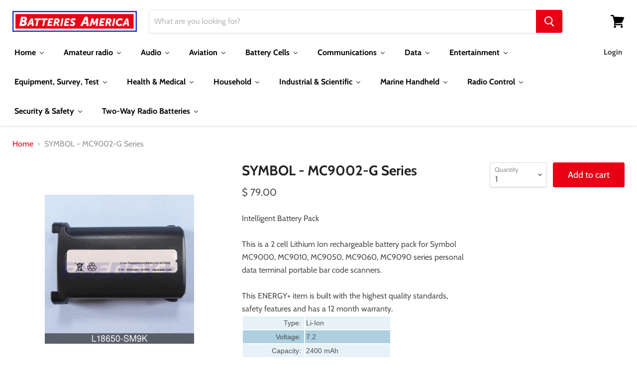

--- FILE ---
content_type: text/html; charset=utf-8
request_url: https://batteriesamerica.com/products/copy-of-replacement-battery-for-symbol-mc9000-k-series
body_size: 46961
content:















<!doctype html>
<html class="no-js no-touch" lang="en">
  <head>
  <link rel="stylesheet" href="https://obscure-escarpment-2240.herokuapp.com/stylesheets/bcpo-front.css">
  <script>var bcpo_product={"id":8311578886358,"title":"SYMBOL - MC9002-G Series","handle":"copy-of-replacement-battery-for-symbol-mc9000-k-series","description":"\u003cspan data-mce-fragment=\"1\"\u003eIntelligent Battery Pack\u003c\/span\u003e\u003cbr data-mce-fragment=\"1\"\u003e\u003cbr data-mce-fragment=\"1\"\u003e\u003cspan data-mce-fragment=\"1\"\u003eThis is a 2 cell Lithium Ion rechargeable battery pack for Symbol MC9000, MC9010, MC9050, MC9060, MC9090 series personal data terminal portable bar code scanners.\u003c\/span\u003e\u003cbr data-mce-fragment=\"1\"\u003e\u003cbr data-mce-fragment=\"1\"\u003e\u003cspan data-mce-fragment=\"1\"\u003eThis ENERGY+ item is built with the highest quality standards, safety features and has a 12 month warranty.\u003c\/span\u003e\n\u003ctable width=\"300\" border=\"0\" cellpadding=\"2\" cellspacing=\"2\" style=\"font-family: -apple-system, BlinkMacSystemFont, 'San Francisco', 'Segoe UI', Roboto, 'Helvetica Neue', sans-serif; font-size: 0.875rem;\" data-mce-fragment=\"1\"\u003e\n\u003ctbody data-mce-fragment=\"1\"\u003e\n\u003ctr bgcolor=\"#e6f2f8\" data-mce-fragment=\"1\"\u003e\n\u003ctd align=\"right\" width=\"120\" data-mce-fragment=\"1\"\u003eType: \u003c\/td\u003e\n\u003ctd width=\"166\" data-mce-fragment=\"1\"\u003eLi-Ion\u003c\/td\u003e\n\u003c\/tr\u003e\n\u003ctr bgcolor=\"#adcfe0\" data-mce-fragment=\"1\"\u003e\n\u003ctd align=\"right\" width=\"120\" data-mce-fragment=\"1\"\u003eVoltage: \u003c\/td\u003e\n\u003ctd width=\"166\" data-mce-fragment=\"1\"\u003e7.2\u003c\/td\u003e\n\u003c\/tr\u003e\n\u003ctr bgcolor=\"#e6f2f8\" data-mce-fragment=\"1\"\u003e\n\u003ctd align=\"right\" width=\"120\" data-mce-fragment=\"1\"\u003eCapacity: \u003c\/td\u003e\n\u003ctd width=\"166\" data-mce-fragment=\"1\"\u003e2400 mAh\u003c\/td\u003e\n\u003c\/tr\u003e\n\u003ctr bgcolor=\"#adcfe0\" data-mce-fragment=\"1\"\u003e\n\u003ctd align=\"right\" width=\"120\" data-mce-fragment=\"1\"\u003eColor: \u003c\/td\u003e\n\u003ctd width=\"166\" data-mce-fragment=\"1\"\u003eDark Grey\u003c\/td\u003e\n\u003c\/tr\u003e\n\u003ctr bgcolor=\"#e6f2f8\" data-mce-fragment=\"1\"\u003e\n\u003ctd align=\"right\" width=\"120\" data-mce-fragment=\"1\"\u003eSize: \u003c\/td\u003e\n\u003ctd width=\"166\" data-mce-fragment=\"1\"\u003e2.89\" x 1.89\" x 0.96\"\u003c\/td\u003e\n\u003c\/tr\u003e\n\u003ctr bgcolor=\"#adcfe0\" data-mce-fragment=\"1\"\u003e\n\u003ctd align=\"right\" width=\"120\" data-mce-fragment=\"1\"\u003eContacts: \u003c\/td\u003e\n\u003ctd width=\"166\" data-mce-fragment=\"1\"\u003e41 Pressure Type\u003c\/td\u003e\n\u003c\/tr\u003e\n\u003ctr bgcolor=\"#e6f2f8\" data-mce-fragment=\"1\"\u003e\n\u003ctd align=\"right\" width=\"120\" data-mce-fragment=\"1\"\u003eWarranty: \u003c\/td\u003e\n\u003ctd width=\"166\" data-mce-fragment=\"1\"\u003e12 Months\u003c\/td\u003e\n\u003c\/tr\u003e\n\u003c\/tbody\u003e\n\u003c\/table\u003e","published_at":"2024-02-14T17:23:49-06:00","created_at":"2024-02-14T17:23:22-06:00","vendor":"Batteries America","type":"","tags":["21-61261-01","21-65587-01","21-65587-02","CATEGORY_BAR","Category_Barcode Scanner","Category_Barcode Scanner Batteries","KT-21-61261","KT-21-61261-01","Replacement Battery for SYMBOL MC9000 Series","Replacement Battery for SYMBOL MC9000-K Series","SYMBOL - MC9000-G Series","SYMBOL - MC9002-G Series"],"price":7900,"price_min":7900,"price_max":7900,"available":true,"price_varies":false,"compare_at_price":null,"compare_at_price_min":0,"compare_at_price_max":0,"compare_at_price_varies":false,"variants":[{"id":44979222315222,"title":"Default Title","option1":"Default Title","option2":null,"option3":null,"sku":null,"requires_shipping":true,"taxable":true,"featured_image":null,"available":true,"name":"SYMBOL - MC9002-G Series","public_title":null,"options":["Default Title"],"price":7900,"weight":454,"compare_at_price":null,"inventory_quantity":0,"inventory_management":"shopify","inventory_policy":"continue","barcode":"22315222","requires_selling_plan":false,"selling_plan_allocations":[]}],"images":["\/\/batteriesamerica.com\/cdn\/shop\/files\/L18650-SM9K-300px_9a140816-533e-45ef-b94b-1044774cf072.jpg?v=1707953020","\/\/batteriesamerica.com\/cdn\/shop\/files\/L18650-SM9K-40px_1fb84df0-796e-4c6b-94f2-1796ff59a578.jpg?v=1707953021"],"featured_image":"\/\/batteriesamerica.com\/cdn\/shop\/files\/L18650-SM9K-300px_9a140816-533e-45ef-b94b-1044774cf072.jpg?v=1707953020","options":["Title"],"media":[{"alt":null,"id":34365536567510,"position":1,"preview_image":{"aspect_ratio":1.0,"height":300,"width":300,"src":"\/\/batteriesamerica.com\/cdn\/shop\/files\/L18650-SM9K-300px_9a140816-533e-45ef-b94b-1044774cf072.jpg?v=1707953020"},"aspect_ratio":1.0,"height":300,"media_type":"image","src":"\/\/batteriesamerica.com\/cdn\/shop\/files\/L18650-SM9K-300px_9a140816-533e-45ef-b94b-1044774cf072.jpg?v=1707953020","width":300},{"alt":null,"id":34365536698582,"position":2,"preview_image":{"aspect_ratio":1.0,"height":40,"width":40,"src":"\/\/batteriesamerica.com\/cdn\/shop\/files\/L18650-SM9K-40px_1fb84df0-796e-4c6b-94f2-1796ff59a578.jpg?v=1707953021"},"aspect_ratio":1.0,"height":40,"media_type":"image","src":"\/\/batteriesamerica.com\/cdn\/shop\/files\/L18650-SM9K-40px_1fb84df0-796e-4c6b-94f2-1796ff59a578.jpg?v=1707953021","width":40}],"requires_selling_plan":false,"selling_plan_groups":[],"content":"\u003cspan data-mce-fragment=\"1\"\u003eIntelligent Battery Pack\u003c\/span\u003e\u003cbr data-mce-fragment=\"1\"\u003e\u003cbr data-mce-fragment=\"1\"\u003e\u003cspan data-mce-fragment=\"1\"\u003eThis is a 2 cell Lithium Ion rechargeable battery pack for Symbol MC9000, MC9010, MC9050, MC9060, MC9090 series personal data terminal portable bar code scanners.\u003c\/span\u003e\u003cbr data-mce-fragment=\"1\"\u003e\u003cbr data-mce-fragment=\"1\"\u003e\u003cspan data-mce-fragment=\"1\"\u003eThis ENERGY+ item is built with the highest quality standards, safety features and has a 12 month warranty.\u003c\/span\u003e\n\u003ctable width=\"300\" border=\"0\" cellpadding=\"2\" cellspacing=\"2\" style=\"font-family: -apple-system, BlinkMacSystemFont, 'San Francisco', 'Segoe UI', Roboto, 'Helvetica Neue', sans-serif; font-size: 0.875rem;\" data-mce-fragment=\"1\"\u003e\n\u003ctbody data-mce-fragment=\"1\"\u003e\n\u003ctr bgcolor=\"#e6f2f8\" data-mce-fragment=\"1\"\u003e\n\u003ctd align=\"right\" width=\"120\" data-mce-fragment=\"1\"\u003eType: \u003c\/td\u003e\n\u003ctd width=\"166\" data-mce-fragment=\"1\"\u003eLi-Ion\u003c\/td\u003e\n\u003c\/tr\u003e\n\u003ctr bgcolor=\"#adcfe0\" data-mce-fragment=\"1\"\u003e\n\u003ctd align=\"right\" width=\"120\" data-mce-fragment=\"1\"\u003eVoltage: \u003c\/td\u003e\n\u003ctd width=\"166\" data-mce-fragment=\"1\"\u003e7.2\u003c\/td\u003e\n\u003c\/tr\u003e\n\u003ctr bgcolor=\"#e6f2f8\" data-mce-fragment=\"1\"\u003e\n\u003ctd align=\"right\" width=\"120\" data-mce-fragment=\"1\"\u003eCapacity: \u003c\/td\u003e\n\u003ctd width=\"166\" data-mce-fragment=\"1\"\u003e2400 mAh\u003c\/td\u003e\n\u003c\/tr\u003e\n\u003ctr bgcolor=\"#adcfe0\" data-mce-fragment=\"1\"\u003e\n\u003ctd align=\"right\" width=\"120\" data-mce-fragment=\"1\"\u003eColor: \u003c\/td\u003e\n\u003ctd width=\"166\" data-mce-fragment=\"1\"\u003eDark Grey\u003c\/td\u003e\n\u003c\/tr\u003e\n\u003ctr bgcolor=\"#e6f2f8\" data-mce-fragment=\"1\"\u003e\n\u003ctd align=\"right\" width=\"120\" data-mce-fragment=\"1\"\u003eSize: \u003c\/td\u003e\n\u003ctd width=\"166\" data-mce-fragment=\"1\"\u003e2.89\" x 1.89\" x 0.96\"\u003c\/td\u003e\n\u003c\/tr\u003e\n\u003ctr bgcolor=\"#adcfe0\" data-mce-fragment=\"1\"\u003e\n\u003ctd align=\"right\" width=\"120\" data-mce-fragment=\"1\"\u003eContacts: \u003c\/td\u003e\n\u003ctd width=\"166\" data-mce-fragment=\"1\"\u003e41 Pressure Type\u003c\/td\u003e\n\u003c\/tr\u003e\n\u003ctr bgcolor=\"#e6f2f8\" data-mce-fragment=\"1\"\u003e\n\u003ctd align=\"right\" width=\"120\" data-mce-fragment=\"1\"\u003eWarranty: \u003c\/td\u003e\n\u003ctd width=\"166\" data-mce-fragment=\"1\"\u003e12 Months\u003c\/td\u003e\n\u003c\/tr\u003e\n\u003c\/tbody\u003e\n\u003c\/table\u003e"};  var inventory_quantity = [];inventory_quantity.push(0);if(bcpo_product) { for (var i = 0; i < bcpo_product.variants.length; i += 1) { bcpo_product.variants[i].inventory_quantity = inventory_quantity[i]; }}window.bcpo = window.bcpo || {}; bcpo.cart = {"note":null,"attributes":{},"original_total_price":0,"total_price":0,"total_discount":0,"total_weight":0.0,"item_count":0,"items":[],"requires_shipping":false,"currency":"USD","items_subtotal_price":0,"cart_level_discount_applications":[],"checkout_charge_amount":0}; bcpo.ogFormData = FormData;</script>
    <meta charset="utf-8">
    <meta http-equiv="x-ua-compatible" content="IE=edge">

    <link rel="preconnect" href="https://cdn.shopify.com">
    <link rel="preconnect" href="https://fonts.shopifycdn.com">
    <link rel="preconnect" href="https://v.shopify.com">
    <link rel="preconnect" href="https://cdn.shopifycloud.com">

    <title>SYMBOL - MC9002-G Series — Batteries America</title>

    
      <meta name="description" content="Intelligent Battery PackThis is a 2 cell Lithium Ion rechargeable battery pack for Symbol MC9000, MC9010, MC9050, MC9060, MC9090 series personal data terminal portable bar code scanners.This ENERGY+ item is built with the highest quality standards, safety features and has a 12 month warranty. Type:  Li-Ion Voltage:  7.">
    

    
  <link rel="shortcut icon" href="//batteriesamerica.com/cdn/shop/files/Favicon-2_32x32.jpg?v=1614740359" type="image/png">


    
      <link rel="canonical" href="https://batteriesamerica.com/products/copy-of-replacement-battery-for-symbol-mc9000-k-series" />
    

    <meta name="viewport" content="width=device-width">

    
    















<meta property="og:site_name" content="Batteries America">
<meta property="og:url" content="https://batteriesamerica.com/products/copy-of-replacement-battery-for-symbol-mc9000-k-series">
<meta property="og:title" content="SYMBOL - MC9002-G Series">
<meta property="og:type" content="website">
<meta property="og:description" content="Intelligent Battery PackThis is a 2 cell Lithium Ion rechargeable battery pack for Symbol MC9000, MC9010, MC9050, MC9060, MC9090 series personal data terminal portable bar code scanners.This ENERGY+ item is built with the highest quality standards, safety features and has a 12 month warranty. Type:  Li-Ion Voltage:  7.">




    
    
    

    
    
    <meta
      property="og:image"
      content="https://batteriesamerica.com/cdn/shop/files/L18650-SM9K-300px_9a140816-533e-45ef-b94b-1044774cf072_1200x1200.jpg?v=1707953020"
    />
    <meta
      property="og:image:secure_url"
      content="https://batteriesamerica.com/cdn/shop/files/L18650-SM9K-300px_9a140816-533e-45ef-b94b-1044774cf072_1200x1200.jpg?v=1707953020"
    />
    <meta property="og:image:width" content="1200" />
    <meta property="og:image:height" content="1200" />
    
    
    <meta property="og:image:alt" content="Social media image" />
  
















<meta name="twitter:title" content="SYMBOL - MC9002-G Series">
<meta name="twitter:description" content="Intelligent Battery PackThis is a 2 cell Lithium Ion rechargeable battery pack for Symbol MC9000, MC9010, MC9050, MC9060, MC9090 series personal data terminal portable bar code scanners.This ENERGY+ item is built with the highest quality standards, safety features and has a 12 month warranty. Type:  Li-Ion Voltage:  7.">


    
    
    
      
      
      <meta name="twitter:card" content="summary">
    
    
    <meta
      property="twitter:image"
      content="https://batteriesamerica.com/cdn/shop/files/L18650-SM9K-300px_9a140816-533e-45ef-b94b-1044774cf072_1200x1200_crop_center.jpg?v=1707953020"
    />
    <meta property="twitter:image:width" content="1200" />
    <meta property="twitter:image:height" content="1200" />
    
    
    <meta property="twitter:image:alt" content="Social media image" />
  



    <link rel="preload" href="//batteriesamerica.com/cdn/fonts/cabin/cabin_n7.255204a342bfdbc9ae2017bd4e6a90f8dbb2f561.woff2" as="font" crossorigin="anonymous">
    <link rel="preload" as="style" href="//batteriesamerica.com/cdn/shop/t/13/assets/theme.scss.css?v=7700990288254176391759259391">

    
  
  <script>window.performance && window.performance.mark && window.performance.mark('shopify.content_for_header.start');</script><meta id="shopify-digital-wallet" name="shopify-digital-wallet" content="/9152518/digital_wallets/dialog">
<meta name="shopify-checkout-api-token" content="a2102b43d9b7602f8dbc2858e24661f8">
<meta id="in-context-paypal-metadata" data-shop-id="9152518" data-venmo-supported="false" data-environment="production" data-locale="en_US" data-paypal-v4="true" data-currency="USD">
<link rel="alternate" type="application/json+oembed" href="https://batteriesamerica.com/products/copy-of-replacement-battery-for-symbol-mc9000-k-series.oembed">
<script async="async" src="/checkouts/internal/preloads.js?locale=en-US"></script>
<link rel="preconnect" href="https://shop.app" crossorigin="anonymous">
<script async="async" src="https://shop.app/checkouts/internal/preloads.js?locale=en-US&shop_id=9152518" crossorigin="anonymous"></script>
<script id="apple-pay-shop-capabilities" type="application/json">{"shopId":9152518,"countryCode":"US","currencyCode":"USD","merchantCapabilities":["supports3DS"],"merchantId":"gid:\/\/shopify\/Shop\/9152518","merchantName":"Batteries America","requiredBillingContactFields":["postalAddress","email"],"requiredShippingContactFields":["postalAddress","email"],"shippingType":"shipping","supportedNetworks":["visa","masterCard","amex","discover","elo","jcb"],"total":{"type":"pending","label":"Batteries America","amount":"1.00"},"shopifyPaymentsEnabled":true,"supportsSubscriptions":true}</script>
<script id="shopify-features" type="application/json">{"accessToken":"a2102b43d9b7602f8dbc2858e24661f8","betas":["rich-media-storefront-analytics"],"domain":"batteriesamerica.com","predictiveSearch":true,"shopId":9152518,"locale":"en"}</script>
<script>var Shopify = Shopify || {};
Shopify.shop = "batteries-america-1.myshopify.com";
Shopify.locale = "en";
Shopify.currency = {"active":"USD","rate":"1.0"};
Shopify.country = "US";
Shopify.theme = {"name":"Empire (LIVE) v5.2.0","id":81076060239,"schema_name":"Empire","schema_version":"5.2.0","theme_store_id":838,"role":"main"};
Shopify.theme.handle = "null";
Shopify.theme.style = {"id":null,"handle":null};
Shopify.cdnHost = "batteriesamerica.com/cdn";
Shopify.routes = Shopify.routes || {};
Shopify.routes.root = "/";</script>
<script type="module">!function(o){(o.Shopify=o.Shopify||{}).modules=!0}(window);</script>
<script>!function(o){function n(){var o=[];function n(){o.push(Array.prototype.slice.apply(arguments))}return n.q=o,n}var t=o.Shopify=o.Shopify||{};t.loadFeatures=n(),t.autoloadFeatures=n()}(window);</script>
<script>
  window.ShopifyPay = window.ShopifyPay || {};
  window.ShopifyPay.apiHost = "shop.app\/pay";
  window.ShopifyPay.redirectState = null;
</script>
<script id="shop-js-analytics" type="application/json">{"pageType":"product"}</script>
<script defer="defer" async type="module" src="//batteriesamerica.com/cdn/shopifycloud/shop-js/modules/v2/client.init-shop-cart-sync_C5BV16lS.en.esm.js"></script>
<script defer="defer" async type="module" src="//batteriesamerica.com/cdn/shopifycloud/shop-js/modules/v2/chunk.common_CygWptCX.esm.js"></script>
<script type="module">
  await import("//batteriesamerica.com/cdn/shopifycloud/shop-js/modules/v2/client.init-shop-cart-sync_C5BV16lS.en.esm.js");
await import("//batteriesamerica.com/cdn/shopifycloud/shop-js/modules/v2/chunk.common_CygWptCX.esm.js");

  window.Shopify.SignInWithShop?.initShopCartSync?.({"fedCMEnabled":true,"windoidEnabled":true});

</script>
<script>
  window.Shopify = window.Shopify || {};
  if (!window.Shopify.featureAssets) window.Shopify.featureAssets = {};
  window.Shopify.featureAssets['shop-js'] = {"shop-cart-sync":["modules/v2/client.shop-cart-sync_ZFArdW7E.en.esm.js","modules/v2/chunk.common_CygWptCX.esm.js"],"init-fed-cm":["modules/v2/client.init-fed-cm_CmiC4vf6.en.esm.js","modules/v2/chunk.common_CygWptCX.esm.js"],"shop-button":["modules/v2/client.shop-button_tlx5R9nI.en.esm.js","modules/v2/chunk.common_CygWptCX.esm.js"],"shop-cash-offers":["modules/v2/client.shop-cash-offers_DOA2yAJr.en.esm.js","modules/v2/chunk.common_CygWptCX.esm.js","modules/v2/chunk.modal_D71HUcav.esm.js"],"init-windoid":["modules/v2/client.init-windoid_sURxWdc1.en.esm.js","modules/v2/chunk.common_CygWptCX.esm.js"],"shop-toast-manager":["modules/v2/client.shop-toast-manager_ClPi3nE9.en.esm.js","modules/v2/chunk.common_CygWptCX.esm.js"],"init-shop-email-lookup-coordinator":["modules/v2/client.init-shop-email-lookup-coordinator_B8hsDcYM.en.esm.js","modules/v2/chunk.common_CygWptCX.esm.js"],"init-shop-cart-sync":["modules/v2/client.init-shop-cart-sync_C5BV16lS.en.esm.js","modules/v2/chunk.common_CygWptCX.esm.js"],"avatar":["modules/v2/client.avatar_BTnouDA3.en.esm.js"],"pay-button":["modules/v2/client.pay-button_FdsNuTd3.en.esm.js","modules/v2/chunk.common_CygWptCX.esm.js"],"init-customer-accounts":["modules/v2/client.init-customer-accounts_DxDtT_ad.en.esm.js","modules/v2/client.shop-login-button_C5VAVYt1.en.esm.js","modules/v2/chunk.common_CygWptCX.esm.js","modules/v2/chunk.modal_D71HUcav.esm.js"],"init-shop-for-new-customer-accounts":["modules/v2/client.init-shop-for-new-customer-accounts_ChsxoAhi.en.esm.js","modules/v2/client.shop-login-button_C5VAVYt1.en.esm.js","modules/v2/chunk.common_CygWptCX.esm.js","modules/v2/chunk.modal_D71HUcav.esm.js"],"shop-login-button":["modules/v2/client.shop-login-button_C5VAVYt1.en.esm.js","modules/v2/chunk.common_CygWptCX.esm.js","modules/v2/chunk.modal_D71HUcav.esm.js"],"init-customer-accounts-sign-up":["modules/v2/client.init-customer-accounts-sign-up_CPSyQ0Tj.en.esm.js","modules/v2/client.shop-login-button_C5VAVYt1.en.esm.js","modules/v2/chunk.common_CygWptCX.esm.js","modules/v2/chunk.modal_D71HUcav.esm.js"],"shop-follow-button":["modules/v2/client.shop-follow-button_Cva4Ekp9.en.esm.js","modules/v2/chunk.common_CygWptCX.esm.js","modules/v2/chunk.modal_D71HUcav.esm.js"],"checkout-modal":["modules/v2/client.checkout-modal_BPM8l0SH.en.esm.js","modules/v2/chunk.common_CygWptCX.esm.js","modules/v2/chunk.modal_D71HUcav.esm.js"],"lead-capture":["modules/v2/client.lead-capture_Bi8yE_yS.en.esm.js","modules/v2/chunk.common_CygWptCX.esm.js","modules/v2/chunk.modal_D71HUcav.esm.js"],"shop-login":["modules/v2/client.shop-login_D6lNrXab.en.esm.js","modules/v2/chunk.common_CygWptCX.esm.js","modules/v2/chunk.modal_D71HUcav.esm.js"],"payment-terms":["modules/v2/client.payment-terms_CZxnsJam.en.esm.js","modules/v2/chunk.common_CygWptCX.esm.js","modules/v2/chunk.modal_D71HUcav.esm.js"]};
</script>
<script>(function() {
  var isLoaded = false;
  function asyncLoad() {
    if (isLoaded) return;
    isLoaded = true;
    var urls = ["https:\/\/chimpstatic.com\/mcjs-connected\/js\/users\/1e47c908b8ef0ec6d9e0b1644\/db0d7b3204dbf403e6334cce6.js?shop=batteries-america-1.myshopify.com","https:\/\/na.shgcdn3.com\/pixel-collector.js?shop=batteries-america-1.myshopify.com"];
    for (var i = 0; i < urls.length; i++) {
      var s = document.createElement('script');
      s.type = 'text/javascript';
      s.async = true;
      s.src = urls[i];
      var x = document.getElementsByTagName('script')[0];
      x.parentNode.insertBefore(s, x);
    }
  };
  if(window.attachEvent) {
    window.attachEvent('onload', asyncLoad);
  } else {
    window.addEventListener('load', asyncLoad, false);
  }
})();</script>
<script id="__st">var __st={"a":9152518,"offset":-21600,"reqid":"a47e329f-1152-45d9-856f-8b8064811abe-1768667731","pageurl":"batteriesamerica.com\/products\/copy-of-replacement-battery-for-symbol-mc9000-k-series","u":"8c005f223953","p":"product","rtyp":"product","rid":8311578886358};</script>
<script>window.ShopifyPaypalV4VisibilityTracking = true;</script>
<script id="captcha-bootstrap">!function(){'use strict';const t='contact',e='account',n='new_comment',o=[[t,t],['blogs',n],['comments',n],[t,'customer']],c=[[e,'customer_login'],[e,'guest_login'],[e,'recover_customer_password'],[e,'create_customer']],r=t=>t.map((([t,e])=>`form[action*='/${t}']:not([data-nocaptcha='true']) input[name='form_type'][value='${e}']`)).join(','),a=t=>()=>t?[...document.querySelectorAll(t)].map((t=>t.form)):[];function s(){const t=[...o],e=r(t);return a(e)}const i='password',u='form_key',d=['recaptcha-v3-token','g-recaptcha-response','h-captcha-response',i],f=()=>{try{return window.sessionStorage}catch{return}},m='__shopify_v',_=t=>t.elements[u];function p(t,e,n=!1){try{const o=window.sessionStorage,c=JSON.parse(o.getItem(e)),{data:r}=function(t){const{data:e,action:n}=t;return t[m]||n?{data:e,action:n}:{data:t,action:n}}(c);for(const[e,n]of Object.entries(r))t.elements[e]&&(t.elements[e].value=n);n&&o.removeItem(e)}catch(o){console.error('form repopulation failed',{error:o})}}const l='form_type',E='cptcha';function T(t){t.dataset[E]=!0}const w=window,h=w.document,L='Shopify',v='ce_forms',y='captcha';let A=!1;((t,e)=>{const n=(g='f06e6c50-85a8-45c8-87d0-21a2b65856fe',I='https://cdn.shopify.com/shopifycloud/storefront-forms-hcaptcha/ce_storefront_forms_captcha_hcaptcha.v1.5.2.iife.js',D={infoText:'Protected by hCaptcha',privacyText:'Privacy',termsText:'Terms'},(t,e,n)=>{const o=w[L][v],c=o.bindForm;if(c)return c(t,g,e,D).then(n);var r;o.q.push([[t,g,e,D],n]),r=I,A||(h.body.append(Object.assign(h.createElement('script'),{id:'captcha-provider',async:!0,src:r})),A=!0)});var g,I,D;w[L]=w[L]||{},w[L][v]=w[L][v]||{},w[L][v].q=[],w[L][y]=w[L][y]||{},w[L][y].protect=function(t,e){n(t,void 0,e),T(t)},Object.freeze(w[L][y]),function(t,e,n,w,h,L){const[v,y,A,g]=function(t,e,n){const i=e?o:[],u=t?c:[],d=[...i,...u],f=r(d),m=r(i),_=r(d.filter((([t,e])=>n.includes(e))));return[a(f),a(m),a(_),s()]}(w,h,L),I=t=>{const e=t.target;return e instanceof HTMLFormElement?e:e&&e.form},D=t=>v().includes(t);t.addEventListener('submit',(t=>{const e=I(t);if(!e)return;const n=D(e)&&!e.dataset.hcaptchaBound&&!e.dataset.recaptchaBound,o=_(e),c=g().includes(e)&&(!o||!o.value);(n||c)&&t.preventDefault(),c&&!n&&(function(t){try{if(!f())return;!function(t){const e=f();if(!e)return;const n=_(t);if(!n)return;const o=n.value;o&&e.removeItem(o)}(t);const e=Array.from(Array(32),(()=>Math.random().toString(36)[2])).join('');!function(t,e){_(t)||t.append(Object.assign(document.createElement('input'),{type:'hidden',name:u})),t.elements[u].value=e}(t,e),function(t,e){const n=f();if(!n)return;const o=[...t.querySelectorAll(`input[type='${i}']`)].map((({name:t})=>t)),c=[...d,...o],r={};for(const[a,s]of new FormData(t).entries())c.includes(a)||(r[a]=s);n.setItem(e,JSON.stringify({[m]:1,action:t.action,data:r}))}(t,e)}catch(e){console.error('failed to persist form',e)}}(e),e.submit())}));const S=(t,e)=>{t&&!t.dataset[E]&&(n(t,e.some((e=>e===t))),T(t))};for(const o of['focusin','change'])t.addEventListener(o,(t=>{const e=I(t);D(e)&&S(e,y())}));const B=e.get('form_key'),M=e.get(l),P=B&&M;t.addEventListener('DOMContentLoaded',(()=>{const t=y();if(P)for(const e of t)e.elements[l].value===M&&p(e,B);[...new Set([...A(),...v().filter((t=>'true'===t.dataset.shopifyCaptcha))])].forEach((e=>S(e,t)))}))}(h,new URLSearchParams(w.location.search),n,t,e,['guest_login'])})(!0,!0)}();</script>
<script integrity="sha256-4kQ18oKyAcykRKYeNunJcIwy7WH5gtpwJnB7kiuLZ1E=" data-source-attribution="shopify.loadfeatures" defer="defer" src="//batteriesamerica.com/cdn/shopifycloud/storefront/assets/storefront/load_feature-a0a9edcb.js" crossorigin="anonymous"></script>
<script crossorigin="anonymous" defer="defer" src="//batteriesamerica.com/cdn/shopifycloud/storefront/assets/shopify_pay/storefront-65b4c6d7.js?v=20250812"></script>
<script data-source-attribution="shopify.dynamic_checkout.dynamic.init">var Shopify=Shopify||{};Shopify.PaymentButton=Shopify.PaymentButton||{isStorefrontPortableWallets:!0,init:function(){window.Shopify.PaymentButton.init=function(){};var t=document.createElement("script");t.src="https://batteriesamerica.com/cdn/shopifycloud/portable-wallets/latest/portable-wallets.en.js",t.type="module",document.head.appendChild(t)}};
</script>
<script data-source-attribution="shopify.dynamic_checkout.buyer_consent">
  function portableWalletsHideBuyerConsent(e){var t=document.getElementById("shopify-buyer-consent"),n=document.getElementById("shopify-subscription-policy-button");t&&n&&(t.classList.add("hidden"),t.setAttribute("aria-hidden","true"),n.removeEventListener("click",e))}function portableWalletsShowBuyerConsent(e){var t=document.getElementById("shopify-buyer-consent"),n=document.getElementById("shopify-subscription-policy-button");t&&n&&(t.classList.remove("hidden"),t.removeAttribute("aria-hidden"),n.addEventListener("click",e))}window.Shopify?.PaymentButton&&(window.Shopify.PaymentButton.hideBuyerConsent=portableWalletsHideBuyerConsent,window.Shopify.PaymentButton.showBuyerConsent=portableWalletsShowBuyerConsent);
</script>
<script data-source-attribution="shopify.dynamic_checkout.cart.bootstrap">document.addEventListener("DOMContentLoaded",(function(){function t(){return document.querySelector("shopify-accelerated-checkout-cart, shopify-accelerated-checkout")}if(t())Shopify.PaymentButton.init();else{new MutationObserver((function(e,n){t()&&(Shopify.PaymentButton.init(),n.disconnect())})).observe(document.body,{childList:!0,subtree:!0})}}));
</script>
<link id="shopify-accelerated-checkout-styles" rel="stylesheet" media="screen" href="https://batteriesamerica.com/cdn/shopifycloud/portable-wallets/latest/accelerated-checkout-backwards-compat.css" crossorigin="anonymous">
<style id="shopify-accelerated-checkout-cart">
        #shopify-buyer-consent {
  margin-top: 1em;
  display: inline-block;
  width: 100%;
}

#shopify-buyer-consent.hidden {
  display: none;
}

#shopify-subscription-policy-button {
  background: none;
  border: none;
  padding: 0;
  text-decoration: underline;
  font-size: inherit;
  cursor: pointer;
}

#shopify-subscription-policy-button::before {
  box-shadow: none;
}

      </style>

<script>window.performance && window.performance.mark && window.performance.mark('shopify.content_for_header.end');</script>
  





  <script type="text/javascript">
    
      window.__shgMoneyFormat = window.__shgMoneyFormat || {"AED":{"currency":"AED","currency_symbol":"د.إ","currency_symbol_location":"left","decimal_places":2,"decimal_separator":".","thousands_separator":","},"AFN":{"currency":"AFN","currency_symbol":"؋","currency_symbol_location":"left","decimal_places":2,"decimal_separator":".","thousands_separator":","},"ALL":{"currency":"ALL","currency_symbol":"L","currency_symbol_location":"left","decimal_places":2,"decimal_separator":".","thousands_separator":","},"AMD":{"currency":"AMD","currency_symbol":"դր.","currency_symbol_location":"left","decimal_places":2,"decimal_separator":".","thousands_separator":","},"ANG":{"currency":"ANG","currency_symbol":"ƒ","currency_symbol_location":"left","decimal_places":2,"decimal_separator":".","thousands_separator":","},"AUD":{"currency":"AUD","currency_symbol":"$","currency_symbol_location":"left","decimal_places":2,"decimal_separator":".","thousands_separator":","},"AWG":{"currency":"AWG","currency_symbol":"ƒ","currency_symbol_location":"left","decimal_places":2,"decimal_separator":".","thousands_separator":","},"AZN":{"currency":"AZN","currency_symbol":"₼","currency_symbol_location":"left","decimal_places":2,"decimal_separator":".","thousands_separator":","},"BAM":{"currency":"BAM","currency_symbol":"КМ","currency_symbol_location":"left","decimal_places":2,"decimal_separator":".","thousands_separator":","},"BBD":{"currency":"BBD","currency_symbol":"$","currency_symbol_location":"left","decimal_places":2,"decimal_separator":".","thousands_separator":","},"BDT":{"currency":"BDT","currency_symbol":"৳","currency_symbol_location":"left","decimal_places":2,"decimal_separator":".","thousands_separator":","},"BIF":{"currency":"BIF","currency_symbol":"Fr","currency_symbol_location":"left","decimal_places":2,"decimal_separator":".","thousands_separator":","},"BND":{"currency":"BND","currency_symbol":"$","currency_symbol_location":"left","decimal_places":2,"decimal_separator":".","thousands_separator":","},"BOB":{"currency":"BOB","currency_symbol":"Bs.","currency_symbol_location":"left","decimal_places":2,"decimal_separator":".","thousands_separator":","},"BSD":{"currency":"BSD","currency_symbol":"$","currency_symbol_location":"left","decimal_places":2,"decimal_separator":".","thousands_separator":","},"BWP":{"currency":"BWP","currency_symbol":"P","currency_symbol_location":"left","decimal_places":2,"decimal_separator":".","thousands_separator":","},"BZD":{"currency":"BZD","currency_symbol":"$","currency_symbol_location":"left","decimal_places":2,"decimal_separator":".","thousands_separator":","},"CAD":{"currency":"CAD","currency_symbol":"$","currency_symbol_location":"left","decimal_places":2,"decimal_separator":".","thousands_separator":","},"CDF":{"currency":"CDF","currency_symbol":"Fr","currency_symbol_location":"left","decimal_places":2,"decimal_separator":".","thousands_separator":","},"CHF":{"currency":"CHF","currency_symbol":"CHF","currency_symbol_location":"left","decimal_places":2,"decimal_separator":".","thousands_separator":","},"CNY":{"currency":"CNY","currency_symbol":"¥","currency_symbol_location":"left","decimal_places":2,"decimal_separator":".","thousands_separator":","},"CRC":{"currency":"CRC","currency_symbol":"₡","currency_symbol_location":"left","decimal_places":2,"decimal_separator":".","thousands_separator":","},"CVE":{"currency":"CVE","currency_symbol":"$","currency_symbol_location":"left","decimal_places":2,"decimal_separator":".","thousands_separator":","},"CZK":{"currency":"CZK","currency_symbol":"Kč","currency_symbol_location":"left","decimal_places":2,"decimal_separator":".","thousands_separator":","},"DJF":{"currency":"DJF","currency_symbol":"Fdj","currency_symbol_location":"left","decimal_places":2,"decimal_separator":".","thousands_separator":","},"DKK":{"currency":"DKK","currency_symbol":"kr.","currency_symbol_location":"left","decimal_places":2,"decimal_separator":".","thousands_separator":","},"DOP":{"currency":"DOP","currency_symbol":"$","currency_symbol_location":"left","decimal_places":2,"decimal_separator":".","thousands_separator":","},"EGP":{"currency":"EGP","currency_symbol":"ج.م","currency_symbol_location":"left","decimal_places":2,"decimal_separator":".","thousands_separator":","},"ETB":{"currency":"ETB","currency_symbol":"Br","currency_symbol_location":"left","decimal_places":2,"decimal_separator":".","thousands_separator":","},"EUR":{"currency":"EUR","currency_symbol":"€","currency_symbol_location":"left","decimal_places":2,"decimal_separator":".","thousands_separator":","},"FJD":{"currency":"FJD","currency_symbol":"$","currency_symbol_location":"left","decimal_places":2,"decimal_separator":".","thousands_separator":","},"FKP":{"currency":"FKP","currency_symbol":"£","currency_symbol_location":"left","decimal_places":2,"decimal_separator":".","thousands_separator":","},"GBP":{"currency":"GBP","currency_symbol":"£","currency_symbol_location":"left","decimal_places":2,"decimal_separator":".","thousands_separator":","},"GMD":{"currency":"GMD","currency_symbol":"D","currency_symbol_location":"left","decimal_places":2,"decimal_separator":".","thousands_separator":","},"GNF":{"currency":"GNF","currency_symbol":"Fr","currency_symbol_location":"left","decimal_places":2,"decimal_separator":".","thousands_separator":","},"GTQ":{"currency":"GTQ","currency_symbol":"Q","currency_symbol_location":"left","decimal_places":2,"decimal_separator":".","thousands_separator":","},"GYD":{"currency":"GYD","currency_symbol":"$","currency_symbol_location":"left","decimal_places":2,"decimal_separator":".","thousands_separator":","},"HKD":{"currency":"HKD","currency_symbol":"$","currency_symbol_location":"left","decimal_places":2,"decimal_separator":".","thousands_separator":","},"HNL":{"currency":"HNL","currency_symbol":"L","currency_symbol_location":"left","decimal_places":2,"decimal_separator":".","thousands_separator":","},"HUF":{"currency":"HUF","currency_symbol":"Ft","currency_symbol_location":"left","decimal_places":2,"decimal_separator":".","thousands_separator":","},"IDR":{"currency":"IDR","currency_symbol":"Rp","currency_symbol_location":"left","decimal_places":2,"decimal_separator":".","thousands_separator":","},"ILS":{"currency":"ILS","currency_symbol":"₪","currency_symbol_location":"left","decimal_places":2,"decimal_separator":".","thousands_separator":","},"INR":{"currency":"INR","currency_symbol":"₹","currency_symbol_location":"left","decimal_places":2,"decimal_separator":".","thousands_separator":","},"ISK":{"currency":"ISK","currency_symbol":"kr.","currency_symbol_location":"left","decimal_places":2,"decimal_separator":".","thousands_separator":","},"JMD":{"currency":"JMD","currency_symbol":"$","currency_symbol_location":"left","decimal_places":2,"decimal_separator":".","thousands_separator":","},"JPY":{"currency":"JPY","currency_symbol":"¥","currency_symbol_location":"left","decimal_places":2,"decimal_separator":".","thousands_separator":","},"KES":{"currency":"KES","currency_symbol":"KSh","currency_symbol_location":"left","decimal_places":2,"decimal_separator":".","thousands_separator":","},"KGS":{"currency":"KGS","currency_symbol":"som","currency_symbol_location":"left","decimal_places":2,"decimal_separator":".","thousands_separator":","},"KHR":{"currency":"KHR","currency_symbol":"៛","currency_symbol_location":"left","decimal_places":2,"decimal_separator":".","thousands_separator":","},"KMF":{"currency":"KMF","currency_symbol":"Fr","currency_symbol_location":"left","decimal_places":2,"decimal_separator":".","thousands_separator":","},"KRW":{"currency":"KRW","currency_symbol":"₩","currency_symbol_location":"left","decimal_places":2,"decimal_separator":".","thousands_separator":","},"KYD":{"currency":"KYD","currency_symbol":"$","currency_symbol_location":"left","decimal_places":2,"decimal_separator":".","thousands_separator":","},"KZT":{"currency":"KZT","currency_symbol":"₸","currency_symbol_location":"left","decimal_places":2,"decimal_separator":".","thousands_separator":","},"LAK":{"currency":"LAK","currency_symbol":"₭","currency_symbol_location":"left","decimal_places":2,"decimal_separator":".","thousands_separator":","},"LKR":{"currency":"LKR","currency_symbol":"₨","currency_symbol_location":"left","decimal_places":2,"decimal_separator":".","thousands_separator":","},"MAD":{"currency":"MAD","currency_symbol":"د.م.","currency_symbol_location":"left","decimal_places":2,"decimal_separator":".","thousands_separator":","},"MDL":{"currency":"MDL","currency_symbol":"L","currency_symbol_location":"left","decimal_places":2,"decimal_separator":".","thousands_separator":","},"MKD":{"currency":"MKD","currency_symbol":"ден","currency_symbol_location":"left","decimal_places":2,"decimal_separator":".","thousands_separator":","},"MMK":{"currency":"MMK","currency_symbol":"K","currency_symbol_location":"left","decimal_places":2,"decimal_separator":".","thousands_separator":","},"MNT":{"currency":"MNT","currency_symbol":"₮","currency_symbol_location":"left","decimal_places":2,"decimal_separator":".","thousands_separator":","},"MOP":{"currency":"MOP","currency_symbol":"P","currency_symbol_location":"left","decimal_places":2,"decimal_separator":".","thousands_separator":","},"MUR":{"currency":"MUR","currency_symbol":"₨","currency_symbol_location":"left","decimal_places":2,"decimal_separator":".","thousands_separator":","},"MVR":{"currency":"MVR","currency_symbol":"MVR","currency_symbol_location":"left","decimal_places":2,"decimal_separator":".","thousands_separator":","},"MWK":{"currency":"MWK","currency_symbol":"MK","currency_symbol_location":"left","decimal_places":2,"decimal_separator":".","thousands_separator":","},"MYR":{"currency":"MYR","currency_symbol":"RM","currency_symbol_location":"left","decimal_places":2,"decimal_separator":".","thousands_separator":","},"NIO":{"currency":"NIO","currency_symbol":"C$","currency_symbol_location":"left","decimal_places":2,"decimal_separator":".","thousands_separator":","},"NPR":{"currency":"NPR","currency_symbol":"Rs.","currency_symbol_location":"left","decimal_places":2,"decimal_separator":".","thousands_separator":","},"NZD":{"currency":"NZD","currency_symbol":"$","currency_symbol_location":"left","decimal_places":2,"decimal_separator":".","thousands_separator":","},"PEN":{"currency":"PEN","currency_symbol":"S/","currency_symbol_location":"left","decimal_places":2,"decimal_separator":".","thousands_separator":","},"PGK":{"currency":"PGK","currency_symbol":"K","currency_symbol_location":"left","decimal_places":2,"decimal_separator":".","thousands_separator":","},"PHP":{"currency":"PHP","currency_symbol":"₱","currency_symbol_location":"left","decimal_places":2,"decimal_separator":".","thousands_separator":","},"PKR":{"currency":"PKR","currency_symbol":"₨","currency_symbol_location":"left","decimal_places":2,"decimal_separator":".","thousands_separator":","},"PLN":{"currency":"PLN","currency_symbol":"zł","currency_symbol_location":"left","decimal_places":2,"decimal_separator":".","thousands_separator":","},"PYG":{"currency":"PYG","currency_symbol":"₲","currency_symbol_location":"left","decimal_places":2,"decimal_separator":".","thousands_separator":","},"QAR":{"currency":"QAR","currency_symbol":"ر.ق","currency_symbol_location":"left","decimal_places":2,"decimal_separator":".","thousands_separator":","},"RON":{"currency":"RON","currency_symbol":"Lei","currency_symbol_location":"left","decimal_places":2,"decimal_separator":".","thousands_separator":","},"RSD":{"currency":"RSD","currency_symbol":"РСД","currency_symbol_location":"left","decimal_places":2,"decimal_separator":".","thousands_separator":","},"RWF":{"currency":"RWF","currency_symbol":"FRw","currency_symbol_location":"left","decimal_places":2,"decimal_separator":".","thousands_separator":","},"SAR":{"currency":"SAR","currency_symbol":"ر.س","currency_symbol_location":"left","decimal_places":2,"decimal_separator":".","thousands_separator":","},"SBD":{"currency":"SBD","currency_symbol":"$","currency_symbol_location":"left","decimal_places":2,"decimal_separator":".","thousands_separator":","},"SEK":{"currency":"SEK","currency_symbol":"kr","currency_symbol_location":"left","decimal_places":2,"decimal_separator":".","thousands_separator":","},"SGD":{"currency":"SGD","currency_symbol":"$","currency_symbol_location":"left","decimal_places":2,"decimal_separator":".","thousands_separator":","},"SHP":{"currency":"SHP","currency_symbol":"£","currency_symbol_location":"left","decimal_places":2,"decimal_separator":".","thousands_separator":","},"SLL":{"currency":"SLL","currency_symbol":"Le","currency_symbol_location":"left","decimal_places":2,"decimal_separator":".","thousands_separator":","},"STD":{"currency":"STD","currency_symbol":"Db","currency_symbol_location":"left","decimal_places":2,"decimal_separator":".","thousands_separator":","},"THB":{"currency":"THB","currency_symbol":"฿","currency_symbol_location":"left","decimal_places":2,"decimal_separator":".","thousands_separator":","},"TJS":{"currency":"TJS","currency_symbol":"ЅМ","currency_symbol_location":"left","decimal_places":2,"decimal_separator":".","thousands_separator":","},"TOP":{"currency":"TOP","currency_symbol":"T$","currency_symbol_location":"left","decimal_places":2,"decimal_separator":".","thousands_separator":","},"TTD":{"currency":"TTD","currency_symbol":"$","currency_symbol_location":"left","decimal_places":2,"decimal_separator":".","thousands_separator":","},"TWD":{"currency":"TWD","currency_symbol":"$","currency_symbol_location":"left","decimal_places":2,"decimal_separator":".","thousands_separator":","},"TZS":{"currency":"TZS","currency_symbol":"Sh","currency_symbol_location":"left","decimal_places":2,"decimal_separator":".","thousands_separator":","},"UAH":{"currency":"UAH","currency_symbol":"₴","currency_symbol_location":"left","decimal_places":2,"decimal_separator":".","thousands_separator":","},"UGX":{"currency":"UGX","currency_symbol":"USh","currency_symbol_location":"left","decimal_places":2,"decimal_separator":".","thousands_separator":","},"USD":{"currency":"USD","currency_symbol":"$","currency_symbol_location":"left","decimal_places":2,"decimal_separator":".","thousands_separator":","},"UYU":{"currency":"UYU","currency_symbol":"$U","currency_symbol_location":"left","decimal_places":2,"decimal_separator":".","thousands_separator":","},"UZS":{"currency":"UZS","currency_symbol":"so'm","currency_symbol_location":"left","decimal_places":2,"decimal_separator":".","thousands_separator":","},"VND":{"currency":"VND","currency_symbol":"₫","currency_symbol_location":"left","decimal_places":2,"decimal_separator":".","thousands_separator":","},"VUV":{"currency":"VUV","currency_symbol":"Vt","currency_symbol_location":"left","decimal_places":2,"decimal_separator":".","thousands_separator":","},"WST":{"currency":"WST","currency_symbol":"T","currency_symbol_location":"left","decimal_places":2,"decimal_separator":".","thousands_separator":","},"XAF":{"currency":"XAF","currency_symbol":"CFA","currency_symbol_location":"left","decimal_places":2,"decimal_separator":".","thousands_separator":","},"XCD":{"currency":"XCD","currency_symbol":"$","currency_symbol_location":"left","decimal_places":2,"decimal_separator":".","thousands_separator":","},"XOF":{"currency":"XOF","currency_symbol":"Fr","currency_symbol_location":"left","decimal_places":2,"decimal_separator":".","thousands_separator":","},"XPF":{"currency":"XPF","currency_symbol":"Fr","currency_symbol_location":"left","decimal_places":2,"decimal_separator":".","thousands_separator":","},"YER":{"currency":"YER","currency_symbol":"﷼","currency_symbol_location":"left","decimal_places":2,"decimal_separator":".","thousands_separator":","}};
    
    window.__shgCurrentCurrencyCode = window.__shgCurrentCurrencyCode || {
      currency: "USD",
      currency_symbol: "$",
      decimal_separator: ".",
      thousands_separator: ",",
      decimal_places: 2,
      currency_symbol_location: "left"
    };
  </script>



  <script id="vopo-head">(function () {
	if (((document.documentElement.innerHTML.includes('asyncLoad') && !document.documentElement.innerHTML.includes('\\/obscure' + '-escarpment-2240')) || (window.bcpo && bcpo.disabled)) && !window.location.href.match(/[&?]yesbcpo/)) return;
	var script = document.createElement('script');
	var reg = new RegExp('\\\\/\\\\/cdn\\.shopify\\.com\\\\/proxy\\\\/[a-z0-9]+\\\\/obscure-escarpment-2240\\.herokuapp\\.com\\\\/js\\\\/best_custom_product_options\\.js[^"]+');
	var match = reg.exec(document.documentElement.innerHTML);
	script.src = match[0].split('\\').join('').replace('%3f', '?').replace('u0026', '&');
	var vopoHead = document.getElementById('vopo-head'); vopoHead.parentNode.insertBefore(script, vopoHead);
})();
</script>

    <link href="//batteriesamerica.com/cdn/shop/t/13/assets/theme.scss.css?v=7700990288254176391759259391" rel="stylesheet" type="text/css" media="all" />
    <link rel="stylesheet" href="https://cdn.shopify.com/shopifycloud/shopify-plyr/v1.0/shopify-plyr.css">

    
    <script>
      window.Theme = window.Theme || {};
      window.Theme.routes = {
        "root_url": "/",
        "account_url": "/account",
        "account_login_url": "/account/login",
        "account_logout_url": "/account/logout",
        "account_register_url": "/account/register",
        "account_addresses_url": "/account/addresses",
        "collections_url": "/collections",
        "all_products_collection_url": "/collections/all",
        "search_url": "/search",
        "cart_url": "/cart",
        "cart_add_url": "/cart/add",
        "cart_change_url": "/cart/change",
        "cart_clear_url": "/cart/clear",
        "product_recommendations_url": "/recommendations/products",
      };
    </script>
  
  

  

<script type="text/javascript">
  
    window.SHG_CUSTOMER = null;
  
</script>










<!-- BEGIN app block: shopify://apps/buddha-mega-menu-navigation/blocks/megamenu/dbb4ce56-bf86-4830-9b3d-16efbef51c6f -->
<script>
        var productImageAndPrice = [],
            collectionImages = [],
            articleImages = [],
            mmLivIcons = false,
            mmFlipClock = false,
            mmFixesUseJquery = false,
            mmNumMMI = 16,
            mmSchemaTranslation = {},
            mmMenuStrings =  {"menuStrings":{"default":{"Home":"Home","Amateur radio":"Amateur radio","Hand Held Radio Batteries":"Hand Held Radio Batteries","for Icom":"for Icom","Battery Packs":"Battery Packs","Chargers":"Chargers","Battery Cases":"Battery Cases","Battery Inserts":"Battery Inserts","Power Cords":"Power Cords","Battery Eliminators":"Battery Eliminators","Microphones":"Microphones","Belt Clips":"Belt Clips","FOR IC-T8A, T81A, A23, A5":"FOR IC-T8A, T81A, A23, A5","For Icom IC-Z1A, W31A W32A T22A T42A T7A T7H":"For Icom IC-Z1A, W31A W32A T22A T42A T7A T7H","Icom IC-V8 IC-V82 IC-U82 IC-F3 IC-F4GT/GS":"Icom IC-V8 IC-V82 IC-U82 IC-F3 IC-F4GT/GS","for Icom IC-80AD":"for Icom IC-80AD","for Icom IC-91AD":"for Icom IC-91AD","for ICOM IC-T2A T2H A4 F3 F4":"for ICOM IC-T2A T2H A4 F3 F4","for Icom IC-T90A":"for Icom IC-T90A","for ICOM IC-V85":"for ICOM IC-V85"," Icom IC-703, IC-703 Plus":" Icom IC-703, IC-703 Plus","for Kenwood":"for Kenwood","for Yaesu":"for Yaesu","for Alinco":"for Alinco","for Alinco DJ-191 DJ-19T DJ-191TD DJ-191TH DJ-190T DJ-190TD DJ-190TH G5TD G5TH G5TY X10":"for Alinco DJ-191 DJ-19T DJ-191TD DJ-191TH DJ-190T DJ-190TD DJ-190TH G5TD G5TH G5TY X10","for ALINCO DJ-195 195HP 195R 196 193 496 493 596":"for ALINCO DJ-195 195HP 195R 196 193 496 493 596","for Alinco DJ-582J 580T 180TH 280T 280TH 480T 480TH 580 180 280":"for Alinco DJ-582J 580T 180TH 280T 280TH 480T 480TH 580 180 280","for Alinco DJ-F1T DJ-F1T-HP DJ-F4T":"for Alinco DJ-F1T DJ-F1T-HP DJ-F4T","for Alinco DJ-V17 DJ-27 DJ-47 DJ-S17 DJ-S47":"for Alinco DJ-V17 DJ-27 DJ-47 DJ-S17 DJ-S47","for ALINCO DJ-V5 DJ-V5TH":"for ALINCO DJ-V5 DJ-V5TH","for Alinco DJ-X11T":"for Alinco DJ-X11T","for Alinco DJ175T":"for Alinco DJ175T","for Standard/ADI":"for Standard/ADI","Battery Eliminator":"Battery Eliminator","Audio":"Audio","Amplifier":"Amplifier","DAB Digital":"DAB Digital","Microphone":"Microphone","Speaker":"Speaker","Wireless Headset":"Wireless Headset","Aviation":"Aviation","For ICOM":"For ICOM","For Bendix King":"For Bendix King","Garmin":"Garmin","Battery Pack":"Battery Pack","STS":"STS","Charger":"Charger","Power Cord":"Power Cord","Battery Insert":"Battery Insert","For Yaesu/Vertex":"For Yaesu/Vertex","For Narco":"For Narco","Battery Cells":"Battery Cells","Alkaline":"Alkaline","Eneloop Batteries":"Eneloop Batteries","Ni-MH":"Ni-MH","Nicad":"Nicad","Lithium":"Lithium","Solder Tabs":"Solder Tabs","Heat Shrink":"Heat Shrink","Battery Cell Trays":"Battery Cell Trays","Memory Batteries":"Memory Batteries","Tadiran":"Tadiran","SAFT":"SAFT","Communications":"Communications","Baby Monitor":"Baby Monitor","Cellphone and Smartphone":"Cellphone and Smartphone","Cordless Phone":"Cordless Phone","Communication & Conferencing":"Communication & Conferencing","Computer":"Computer","CMOS/BackUp":"CMOS/BackUp","Keyboard/Mouse":"Keyboard/Mouse","Notebook/Laptop":"Notebook/Laptop","PDA":"PDA","RAID Controller":"RAID Controller","Tablet":"Tablet","Printer":"Printer","Dog Collar":"Dog Collar","Bumper Boy":"Bumper Boy","GPS, Navigation":"GPS, Navigation","Personal GPS":"Personal GPS","For Garmin":"For Garmin","Golf GPS":"Golf GPS","For Magellan":"For Magellan","for iPad, iPod":"for iPad, iPod","Marine Safety & Flotation Devices":"Marine Safety & Flotation Devices","Pager":"Pager","Portable Printer":"Portable Printer","Powerbanks":"Powerbanks","Satellite Phone":"Satellite Phone","Smartwatch":"Smartwatch","Two-Way Radio":"Two-Way Radio","VoIP Phone":"VoIP Phone","For Uniden/Bearcat":"For Uniden/Bearcat","Data":"Data","Barcode Scanner":"Barcode Scanner","Hotspot":"Hotspot","Cable Modem":"Cable Modem","Entertainment":"Entertainment","Game Console":"Game Console","VR":"VR","Equipment, Survey, Test":"Equipment, Survey, Test","Equipment":"Equipment","For AEMC":"For AEMC","For Fluke":"For Fluke","For Megger":"For Megger","For Minelab":"For Minelab","For Trimble":"For Trimble","For Sumitomo":"For Sumitomo","For Symtech":"For Symtech","For Rohde & Schwartz":"For Rohde & Schwartz","Door Lock":"Door Lock","Health & Medical ":"Health & Medical ","Cosmetic Mirror":"Cosmetic Mirror","Electronic Magnifier":"Electronic Magnifier","Hearing Aid":"Hearing Aid","Medical":"Medical","Microscope":"Microscope","Oximeter":"Oximeter","Personal Care":"Personal Care","Portable X-Ray":"Portable X-Ray","Saft":"Saft","Scooter":"Scooter","Shaver":"Shaver","Toothbrush":"Toothbrush","Veterinary":"Veterinary","Ventilator":"Ventilator","For Welch-Allyn Products":"For Welch-Allyn Products","Household":"Household","Bluetooth Wireless Headset":"Bluetooth Wireless Headset","For The Home":"For The Home","Alarm System":"Alarm System","Dog Collar/Fence":"Dog Collar/Fence","Flashlight":"Flashlight","Remote Control":"Remote Control","Robot":"Robot","Smoke Detector":"Smoke Detector","Stair Lift":"Stair Lift","Solar Lights":"Solar Lights","Vacuum":"Vacuum","WiFi Hotspot/Modem":"WiFi Hotspot/Modem","Home Security Camera":"Home Security Camera","Lawn Mowers":"Lawn Mowers","Personal Items":"Personal Items","Thermometer":"Thermometer","For Grundig":"For Grundig","Powerbank":"Powerbank","Tools":"Tools","Cordless Power Tool":"Cordless Power Tool","Gardening Tools":"Gardening Tools","Lawn Mower":"Lawn Mower","LED Headlamps":"LED Headlamps","Jump Starter Battery":"Jump Starter Battery","Toys, Riding Car, Scooter":"Toys, Riding Car, Scooter","For Mattel Power Wheels":"For Mattel Power Wheels","Industrial & Scientific":"Industrial & Scientific","Emergency Lighting ":"Emergency Lighting ","Industrial":"Industrial","Alarm Batteries":"Alarm Batteries","Automatic Flusher":"Automatic Flusher","Bluetooth Headset":"Bluetooth Headset","Clock":"Clock","Crane Remote Control":"Crane Remote Control","Emergency Lighting":"Emergency Lighting","Electric Stapler":"Electric Stapler","Fault Indicator Batteries":"Fault Indicator Batteries","Laser":"Laser","Laser Pointer":"Laser Pointer","Payment Terminal":"Payment Terminal","Programmable Logic Controller (PLC)":"Programmable Logic Controller (PLC)","Multimeter":"Multimeter","Recloser Batteries":"Recloser Batteries","Power Line Recloser":"Power Line Recloser","Scientific":"Scientific","Thermal Imaging Camera":"Thermal Imaging Camera","Sealed Lead/UPS":"Sealed Lead/UPS","UPS Batteries":"UPS Batteries","12 Volt Power Kits":"12 Volt Power Kits","Strapping Tools":"Strapping Tools","Power Tools":"Power Tools","Utility Meter Batteries":"Utility Meter Batteries","Voting Machine":"Voting Machine","Marine Handheld":"Marine Handheld","For IC-M23, IC-M24":"For IC-M23, IC-M24","for Polaris Marine":"for Polaris Marine","for Standard-Horizon HX150S":"for Standard-Horizon HX150S","for CNB300, CNB-300, CNB301, CNB-301":"for CNB300, CNB-300, CNB301, CNB-301","for  Standard Horizon HX100":"for  Standard Horizon HX100","for  Standard-Horizon HX150S":"for  Standard-Horizon HX150S","for West Marine":"for West Marine","Radio Control":"Radio Control","Drones":"Drones","Airsoft":"Airsoft","Boats":"Boats","Connectors":"Connectors","Eneloop Receiver Battery":"Eneloop Receiver Battery","Transmitter Batteries":"Transmitter Batteries","For Airtronics Transmitter":"For Airtronics Transmitter","For Futaba Transmitter":"For Futaba Transmitter","For Hitec Transmitter":"For Hitec Transmitter","For JR Transmitter":"For JR Transmitter","For KRAFT Transmitter":"For KRAFT Transmitter","For PCM Transmitter":"For PCM Transmitter","For PROPO Transmitter":"For PROPO Transmitter","For Spektrum Transmitter":"For Spektrum Transmitter","Accessories":"Accessories","Adapters":"Adapters","Battery Bars":"Battery Bars","Battery Trays":"Battery Trays","Battery Monitor":"Battery Monitor","Futaba":"Futaba","For JR/Spectrum":"For JR/Spectrum","Lithium Polymer Safety Bags":"Lithium Polymer Safety Bags","Metal Strapping":"Metal Strapping","Servo Tester":"Servo Tester","Tape":"Tape","Voltage Regulator":"Voltage Regulator","Wire":"Wire","Glacier LiPO Batteries":"Glacier LiPO Batteries","11.1V":"11.1V","14.8V":"14.8V","22.2V":"22.2V","Helicopter":"Helicopter","Li-Fe Batteries":"Li-Fe Batteries","Li-Po Batteries":"Li-Po Batteries","Motor Batteries":"Motor Batteries","Power Supplies":"Power Supplies","Receiver Batteries":"Receiver Batteries","Remote Controller":"Remote Controller","Cars":"Cars","Security & Safety":"Security & Safety","Automatic Door":"Automatic Door","Dash Cam":"Dash Cam","Siren Alarm":"Siren Alarm","Two-Way Radio Batteries":"Two-Way Radio Batteries","Frequency Counter":"Frequency Counter","FRS":"FRS","Military Batteries":"Military Batteries"}},"additional":{"default":{"NEW":"NEW","SALE":"SALE","HOT":"HOT","Name":"Name","Email":"Email","Message":"Message","Send Message":"Send Message","Thanks for contacting us. We will get back to you as soon as possible":"Thanks for contacting us. We will get back to you as soon as possible","Business Info":"Business Info","Send Us a Message":"Send Us a Message"}}} ,
            mmShopLocale = "en",
            mmShopLocaleCollectionsRoute = "/collections",
            mmSchemaDesignJSON = [{"action":"menu-select","value":"force-mega-menu"},{"action":"design","setting":"font_family","value":"Verdana"},{"action":"design","setting":"font_size","value":"13px"},{"action":"design","setting":"background_hover_color","value":"#ffffff"},{"action":"design","setting":"link_hover_color","value":"#e80015"},{"action":"design","setting":"vertical_addtocart_background_color","value":"#333333"},{"action":"design","setting":"vertical_countdown_background_color","value":"#333333"},{"action":"design","setting":"vertical_countdown_color","value":"#ffffff"},{"action":"design","setting":"vertical_addtocart_text_color","value":"#ffffff"},{"action":"design","setting":"vertical_price_color","value":"#ffffff"},{"action":"design","setting":"vertical_link_hover_color","value":"#ffffff"},{"action":"design","setting":"vertical_text_color","value":"#ffffff"},{"action":"design","setting":"vertical_font_size","value":"13px"},{"action":"design","setting":"vertical_font_family","value":"Default"},{"action":"design","setting":"countdown_background_color","value":"#333333"},{"action":"design","setting":"countdown_color","value":"#ffffff"},{"action":"design","setting":"addtocart_background_hover_color","value":"#0da19a"},{"action":"design","setting":"addtocart_text_hover_color","value":"#ffffff"},{"action":"design","setting":"addtocart_background_color","value":"#ffffff"},{"action":"design","setting":"addtocart_text_color","value":"#333333"},{"action":"design","setting":"price_color","value":"#0da19a"},{"action":"design","setting":"background_color","value":"#ffffff"},{"action":"design","setting":"text_color","value":"#222222"},{"action":"design","setting":"vertical_background_color","value":"#899093"}],
            mmDomChangeSkipUl = "",
            buddhaMegaMenuShop = "batteries-america-1.myshopify.com",
            mmWireframeCompression = "0",
            mmExtensionAssetUrl = "https://cdn.shopify.com/extensions/019abe06-4a3f-7763-88da-170e1b54169b/mega-menu-151/assets/";var bestSellersHTML = '';var newestProductsHTML = '';/* get link lists api */
        var linkLists={"main-menu" : {"title":"Main Menu", "items":["/","/collections/all","/pages/custom-order-information","/pages/about-us","/pages/contact-us",]},"footer" : {"title":"Footer", "items":["/search","/pages/about-us","/pages/faq-frequently-asked-questions","/pages/privacy-policy","/pages/terms-and-conditions",]},"amateur-radio" : {"title":"Amateur Radio", "items":["/pages/amateur-radio-icom","/pages/amateur-radio-kenwood","/pages/amateur-radio-yaesu-vertex","/pages/amateur-radio-alinco","/pages/amateur-radio-standard-adi","/pages/amateur-radio-all-brands",]},"aviation" : {"title":"Aviation", "items":["/pages/aviation-icom","/pages/aviation-bendix-king","/pages/aviation-garmin","/pages/aviation-sts","/pages/aviation-yaesu-and-vertex","/pages/aviation-all-brands",]},"rc-hobby" : {"title":"RC Hobby", "items":["/pages/rc-hobby-receiver-batteries","/pages/rc-hobby-transmitter-batteries","https://batteriesamerica.com/search?q=SPEKTRUM*%20TRANSMITTER*&amp;type=product","/pages/rc-hobby-lipo-batteries","/collections/rc-hobby-ni-cd-ni-mh-chargers","/collections/rc-hobby-li-po-li-ion-li-fe-chargers","/pages/rc-hobby-all-categories",]},"products" : {"title":"Products", "items":["/pages/amateur-radio-all-brands","/pages/aviation-all-brands","/pages/rc-hobby-all-categories","/collections/medical/%2Fcollections%2Fmedical","/collections/all",]},"land-mobile-radio" : {"title":"Other Categories", "items":["/collections/two-way-radio","/pages/land-mobile-radio-kenwood","/pages/land-mobile-radio-motorola","/pages/land-mobile-radio-icom","/pages/land-mobile-radio-vertex-standard","/pages/land-mobile-radio-all-brands",]},"view-all" : {"title":"View All", "items":["/collections/all","/pages/all-categories",]},"main-menu-nested" : {"title":"Main Menu Nested", "items":["/","/collections/all","https://batteriesamerica.com/search?q=aviation*&amp;type=productq=Bendix*%20King*&amp;type=product","https://batteriesamerica.com/pages/rc-hobby-all-categories","https://batteriesamerica.com/search?q=medical*&amp;type=product","/pages/about-us","/pages/contact-us",]},"customer-account-main-menu" : {"title":"Customer account main menu", "items":["/","https://shopify.com/9152518/account/orders?locale=en&amp;region_country=US",]},"audio" : {"title":"Communications", "items":["https://batteriesamerica.com/search?type=product&amp;q=cordless*+phone*","https://batteriesamerica.com/search?type=product&amp;q=Mobile*+phone*","https://batteriesamerica.com/search?type=product&amp;q=two-way*+radio*","https://batteriesamerica.com/search?type=product&amp;q=baby*+monitor*","https://batteriesamerica.com/search?type=product&amp;q=dog*+collar*","https://batteriesamerica.com/search?type=product&amp;q=gps*","https://batteriesamerica.com/search?type=product&amp;q=watch*","https://batteriesamerica.com/search?type=product&amp;q=military*","https://batteriesamerica.com/search?type=product&amp;q=voip*","https://batteriesamerica.com/search?q=emergency*%20locator*&amp;type=product","https://batteriesamerica.com/search?q=communication*&amp;type=product","https://batteriesamerica.com/search?type=product&amp;q=pager*","https://batteriesamerica.com/search?q=marine**&amp;type=product","https://batteriesamerica.com/search?q=intercom*&amp;type=product",]},"computers" : {"title":"Computers", "items":["https://batteriesamerica.com/search?page=8&amp;q=computer%2A%2A&amp;type=product","https://batteriesamerica.com/search?q=tablet*&amp;type=product","https://batteriesamerica.com/search?q=printer*&amp;type=product","https://batteriesamerica.com/search?q=Raid*&amp;type=product","https://batteriesamerica.com/search?q=calculator*&amp;type=product","https://batteriesamerica.com/search?q=pda*&amp;type=product",]},"data" : {"title":"Data", "items":["https://batteriesamerica.com/search?q=barcode*&amp;type=product","https://batteriesamerica.com/search?q=portable*%20printer*&amp;type=product","https://batteriesamerica.com/search?q=hotspot*&amp;type=product","https://batteriesamerica.com/search?q=time*%20clock*&amp;type=product","https://batteriesamerica.com/search?q=electronic*%20scale*&amp;type=product",]},};/*ENDPARSE*/

        linkLists["force-mega-menu"]={};linkLists["force-mega-menu"].title="Empire Theme - Mega Menu";linkLists["force-mega-menu"].items=[1];

        /* set product prices *//* get the collection images *//* get the article images *//* customer fixes */
        var mmThemeFixesBefore = function(){ if (selectedMenu=="force-mega-menu" && tempMenuObject.u.matches(".site-navigation>.navmenu:first-child,.mobile-nav-content>.navmenu")) { tempMenuObject.forceMenu = true; tempMenuObject.liClasses = "navmenu-item navmenu-basic__item"; tempMenuObject.aClasses = "navmenu-link navmenu-link-depth-1"; tempMenuObject.liItems = tempMenuObject.u.children; } mmAddStyle(" ul > li.buddha-menu-item { z-index: 98 !important; } ul > li.buddha-menu-item:hover { z-index: 99 !important; } ul > li.buddha-menu-item.mega-hover { z-index: 99 !important; } ", "themeScript"); }; 
        

        var mmWireframe = {"html" : "<li class=\"buddha-menu-item\" itemId=\"Gtz1p\"  ><a data-href=\"/\" href=\"/\" aria-label=\"Home\" data-no-instant=\"\" onclick=\"mmGoToPage(this, event); return false;\"  ><span class=\"mm-title\">Home</span><i class=\"mm-arrow mm-angle-down\" aria-hidden=\"true\"></i><span class=\"toggle-menu-btn\" style=\"display:none;\" title=\"Toggle menu\" onclick=\"return toggleSubmenu(this)\"><span class=\"mm-arrow-icon\"><span class=\"bar-one\"></span><span class=\"bar-two\"></span></span></span></a><ul class=\"mm-contact mm-submenu\" id=\"mm-contact\" style=\"display:none;\"><li class=\"mm-contact-column mm-info\"><div class=\"mm-contact-content\"><div class=\"mm-head\">Business Info</div><div class=\"mm-desc\">Batteries America<br />M-F 9-5 Central Time<br /></div><div><i class=\"fas fa-phone-alt\"></i><div class=\"mm-phone\"><a href=\"tel:800-308-4805\">800-308-4805</a></div></div><div><i class=\"fas fa-envelope\"></i><div class=\"mm-email\"><a href=\"mailto:sales@batteriesamerica.com\">sales@batteriesamerica.com</a></div></div><div><i class=\"fas fa-map-marker-alt\"></i><div class=\"mm-address\"><a href=\"http://maps.google.com/?q=Mount Horeb, WI 53572\" target=\"_blank\">Mount Horeb, WI 53572</a></div></div><div class=\"mm-img\"><div class=\"mm-large\"></div><div class=\"mm-small\"></div></div></div></li><div id=\"contactFormWidget\"></div></ul></li><li class=\"buddha-menu-item\" itemId=\"eiVVs\"  ><a data-href=\"/\" href=\"/\" aria-label=\"Amateur radio\" data-no-instant=\"\" onclick=\"mmGoToPage(this, event); return false;\"  ><span class=\"mm-title\">Amateur radio</span><i class=\"mm-arrow mm-angle-down\" aria-hidden=\"true\"></i><span class=\"toggle-menu-btn\" style=\"display:none;\" title=\"Toggle menu\" onclick=\"return toggleSubmenu(this)\"><span class=\"mm-arrow-icon\"><span class=\"bar-one\"></span><span class=\"bar-two\"></span></span></span></a><ul class=\"mm-submenu tree  small \"><li data-href=\"https://batteriesamerica.com/pages/handheld-radio-batteries\" href=\"https://batteriesamerica.com/pages/handheld-radio-batteries\" aria-label=\"Hand Held Radio Batteries\" data-no-instant=\"\" onclick=\"mmGoToPage(this, event); return false;\"  ><a data-href=\"https://batteriesamerica.com/pages/handheld-radio-batteries\" href=\"https://batteriesamerica.com/pages/handheld-radio-batteries\" aria-label=\"Hand Held Radio Batteries\" data-no-instant=\"\" onclick=\"mmGoToPage(this, event); return false;\"  ><span class=\"mm-title\">Hand Held Radio Batteries</span></a></li><li data-href=\"no-link\" href=\"javascript:void(0);\" aria-label=\"for Icom\" data-no-instant=\"\" onclick=\"return toggleSubmenu(this);\"  ><a data-href=\"no-link\" href=\"javascript:void(0);\" aria-label=\"for Icom\" data-no-instant=\"\" onclick=\"return toggleSubmenu(this);\"  ><span class=\"mm-title\">for Icom</span><i class=\"mm-arrow mm-angle-down\" aria-hidden=\"true\"></i><span class=\"toggle-menu-btn\" style=\"display:none;\" title=\"Toggle menu\" onclick=\"return toggleSubmenu(this)\"><span class=\"mm-arrow-icon\"><span class=\"bar-one\"></span><span class=\"bar-two\"></span></span></span></a><ul class=\"mm-submenu tree  small mm-last-level\"><li data-href=\"/collections/aviation-icom-battery-packs\" href=\"/collections/aviation-icom-battery-packs\" aria-label=\"Battery Packs\" data-no-instant=\"\" onclick=\"mmGoToPage(this, event); return false;\"  ><a data-href=\"/collections/aviation-icom-battery-packs\" href=\"/collections/aviation-icom-battery-packs\" aria-label=\"Battery Packs\" data-no-instant=\"\" onclick=\"mmGoToPage(this, event); return false;\"  ><span class=\"mm-title\">Battery Packs</span></a></li><li data-href=\"/collections/aviation-icom-chargers\" href=\"/collections/aviation-icom-chargers\" aria-label=\"Chargers\" data-no-instant=\"\" onclick=\"mmGoToPage(this, event); return false;\"  ><a data-href=\"/collections/aviation-icom-chargers\" href=\"/collections/aviation-icom-chargers\" aria-label=\"Chargers\" data-no-instant=\"\" onclick=\"mmGoToPage(this, event); return false;\"  ><span class=\"mm-title\">Chargers</span></a></li><li data-href=\"/collections/aviation-icom-battery-cases\" href=\"/collections/aviation-icom-battery-cases\" aria-label=\"Battery Cases\" data-no-instant=\"\" onclick=\"mmGoToPage(this, event); return false;\"  ><a data-href=\"/collections/aviation-icom-battery-cases\" href=\"/collections/aviation-icom-battery-cases\" aria-label=\"Battery Cases\" data-no-instant=\"\" onclick=\"mmGoToPage(this, event); return false;\"  ><span class=\"mm-title\">Battery Cases</span></a></li><li data-href=\"/collections/aviation-icom-battery-inserts\" href=\"/collections/aviation-icom-battery-inserts\" aria-label=\"Battery Inserts\" data-no-instant=\"\" onclick=\"mmGoToPage(this, event); return false;\"  ><a data-href=\"/collections/aviation-icom-battery-inserts\" href=\"/collections/aviation-icom-battery-inserts\" aria-label=\"Battery Inserts\" data-no-instant=\"\" onclick=\"mmGoToPage(this, event); return false;\"  ><span class=\"mm-title\">Battery Inserts</span></a></li><li data-href=\"/collections/aviation-icom-power-cords\" href=\"/collections/aviation-icom-power-cords\" aria-label=\"Power Cords\" data-no-instant=\"\" onclick=\"mmGoToPage(this, event); return false;\"  ><a data-href=\"/collections/aviation-icom-power-cords\" href=\"/collections/aviation-icom-power-cords\" aria-label=\"Power Cords\" data-no-instant=\"\" onclick=\"mmGoToPage(this, event); return false;\"  ><span class=\"mm-title\">Power Cords</span></a></li><li data-href=\"/collections/aviation-icom-battery-eliminators\" href=\"/collections/aviation-icom-battery-eliminators\" aria-label=\"Battery Eliminators\" data-no-instant=\"\" onclick=\"mmGoToPage(this, event); return false;\"  ><a data-href=\"/collections/aviation-icom-battery-eliminators\" href=\"/collections/aviation-icom-battery-eliminators\" aria-label=\"Battery Eliminators\" data-no-instant=\"\" onclick=\"mmGoToPage(this, event); return false;\"  ><span class=\"mm-title\">Battery Eliminators</span></a></li><li data-href=\"/collections/aviation-icom-microphones\" href=\"/collections/aviation-icom-microphones\" aria-label=\"Microphones\" data-no-instant=\"\" onclick=\"mmGoToPage(this, event); return false;\"  ><a data-href=\"/collections/aviation-icom-microphones\" href=\"/collections/aviation-icom-microphones\" aria-label=\"Microphones\" data-no-instant=\"\" onclick=\"mmGoToPage(this, event); return false;\"  ><span class=\"mm-title\">Microphones</span></a></li><li data-href=\"/collections/amateur-radio-icom-belt-clips\" href=\"/collections/amateur-radio-icom-belt-clips\" aria-label=\"Belt Clips\" data-no-instant=\"\" onclick=\"mmGoToPage(this, event); return false;\"  ><a data-href=\"/collections/amateur-radio-icom-belt-clips\" href=\"/collections/amateur-radio-icom-belt-clips\" aria-label=\"Belt Clips\" data-no-instant=\"\" onclick=\"mmGoToPage(this, event); return false;\"  ><span class=\"mm-title\">Belt Clips</span></a></li><li data-href=\"/collections/icom-ic-t8a-t8a-hp-t81a-a23-a5\" href=\"/collections/icom-ic-t8a-t8a-hp-t81a-a23-a5\" aria-label=\"FOR IC-T8A, T81A, A23, A5\" data-no-instant=\"\" onclick=\"mmGoToPage(this, event); return false;\"  ><a data-href=\"/collections/icom-ic-t8a-t8a-hp-t81a-a23-a5\" href=\"/collections/icom-ic-t8a-t8a-hp-t81a-a23-a5\" aria-label=\"FOR IC-T8A, T81A, A23, A5\" data-no-instant=\"\" onclick=\"mmGoToPage(this, event); return false;\"  ><span class=\"mm-title\">FOR IC-T8A, T81A, A23, A5</span></a></li><li data-href=\"/collections/icom-ic-z1a-w31a-w32a-t22a-t42a-t7a-t7h\" href=\"/collections/icom-ic-z1a-w31a-w32a-t22a-t42a-t7a-t7h\" aria-label=\"For Icom IC-Z1A, W31A W32A T22A T42A T7A T7H\" data-no-instant=\"\" onclick=\"mmGoToPage(this, event); return false;\"  ><a data-href=\"/collections/icom-ic-z1a-w31a-w32a-t22a-t42a-t7a-t7h\" href=\"/collections/icom-ic-z1a-w31a-w32a-t22a-t42a-t7a-t7h\" aria-label=\"For Icom IC-Z1A, W31A W32A T22A T42A T7A T7H\" data-no-instant=\"\" onclick=\"mmGoToPage(this, event); return false;\"  ><span class=\"mm-title\">For Icom IC-Z1A, W31A W32A T22A T42A T7A T7H</span></a></li><li data-href=\"/collections/icom-ic-v8-ic-v82-ic-u82-ic-f3-ic-f4gt-gs\" href=\"/collections/icom-ic-v8-ic-v82-ic-u82-ic-f3-ic-f4gt-gs\" aria-label=\"Icom IC-V8 IC-V82 IC-U82 IC-F3 IC-F4GT/GS\" data-no-instant=\"\" onclick=\"mmGoToPage(this, event); return false;\"  ><a data-href=\"/collections/icom-ic-v8-ic-v82-ic-u82-ic-f3-ic-f4gt-gs\" href=\"/collections/icom-ic-v8-ic-v82-ic-u82-ic-f3-ic-f4gt-gs\" aria-label=\"Icom IC-V8 IC-V82 IC-U82 IC-F3 IC-F4GT/GS\" data-no-instant=\"\" onclick=\"mmGoToPage(this, event); return false;\"  ><span class=\"mm-title\">Icom IC-V8 IC-V82 IC-U82 IC-F3 IC-F4GT/GS</span></a></li><li data-href=\"/collections/icom-ic-80ad\" href=\"/collections/icom-ic-80ad\" aria-label=\"for Icom IC-80AD\" data-no-instant=\"\" onclick=\"mmGoToPage(this, event); return false;\"  ><a data-href=\"/collections/icom-ic-80ad\" href=\"/collections/icom-ic-80ad\" aria-label=\"for Icom IC-80AD\" data-no-instant=\"\" onclick=\"mmGoToPage(this, event); return false;\"  ><span class=\"mm-title\">for Icom IC-80AD</span></a></li><li data-href=\"/collections/icom-ic-91ad\" href=\"/collections/icom-ic-91ad\" aria-label=\"for Icom IC-91AD\" data-no-instant=\"\" onclick=\"mmGoToPage(this, event); return false;\"  ><a data-href=\"/collections/icom-ic-91ad\" href=\"/collections/icom-ic-91ad\" aria-label=\"for Icom IC-91AD\" data-no-instant=\"\" onclick=\"mmGoToPage(this, event); return false;\"  ><span class=\"mm-title\">for Icom IC-91AD</span></a></li><li data-href=\"/collections/icom-ic-t2a-t2h-a4-f3-f4\" href=\"/collections/icom-ic-t2a-t2h-a4-f3-f4\" aria-label=\"for ICOM IC-T2A T2H A4 F3 F4\" data-no-instant=\"\" onclick=\"mmGoToPage(this, event); return false;\"  ><a data-href=\"/collections/icom-ic-t2a-t2h-a4-f3-f4\" href=\"/collections/icom-ic-t2a-t2h-a4-f3-f4\" aria-label=\"for ICOM IC-T2A T2H A4 F3 F4\" data-no-instant=\"\" onclick=\"mmGoToPage(this, event); return false;\"  ><span class=\"mm-title\">for ICOM IC-T2A T2H A4 F3 F4</span></a></li><li data-href=\"/collections/icom-ic-t90a\" href=\"/collections/icom-ic-t90a\" aria-label=\"for Icom IC-T90A\" data-no-instant=\"\" onclick=\"mmGoToPage(this, event); return false;\"  ><a data-href=\"/collections/icom-ic-t90a\" href=\"/collections/icom-ic-t90a\" aria-label=\"for Icom IC-T90A\" data-no-instant=\"\" onclick=\"mmGoToPage(this, event); return false;\"  ><span class=\"mm-title\">for Icom IC-T90A</span></a></li><li data-href=\"/collections/icom-ic-v85\" href=\"/collections/icom-ic-v85\" aria-label=\"for ICOM IC-V85\" data-no-instant=\"\" onclick=\"mmGoToPage(this, event); return false;\"  ><a data-href=\"/collections/icom-ic-v85\" href=\"/collections/icom-ic-v85\" aria-label=\"for ICOM IC-V85\" data-no-instant=\"\" onclick=\"mmGoToPage(this, event); return false;\"  ><span class=\"mm-title\">for ICOM IC-V85</span></a></li><li data-href=\"https://batteriesamerica.com/products/cs-icm703tw-battery-for-icom-ic-703-ic-703-plus-replaces-icom-bp-228\" href=\"https://batteriesamerica.com/products/cs-icm703tw-battery-for-icom-ic-703-ic-703-plus-replaces-icom-bp-228\" aria-label=\" Icom IC-703, IC-703 Plus\" data-no-instant=\"\" onclick=\"mmGoToPage(this, event); return false;\"  ><a data-href=\"https://batteriesamerica.com/products/cs-icm703tw-battery-for-icom-ic-703-ic-703-plus-replaces-icom-bp-228\" href=\"https://batteriesamerica.com/products/cs-icm703tw-battery-for-icom-ic-703-ic-703-plus-replaces-icom-bp-228\" aria-label=\" Icom IC-703, IC-703 Plus\" data-no-instant=\"\" onclick=\"mmGoToPage(this, event); return false;\"  ><span class=\"mm-title\">Icom IC-703, IC-703 Plus</span></a></li></ul></li><li data-href=\"/pages/amateur-radio-kenwood\" href=\"/pages/amateur-radio-kenwood\" aria-label=\"for Kenwood\" data-no-instant=\"\" onclick=\"mmGoToPage(this, event); return false;\"  ><a data-href=\"/pages/amateur-radio-kenwood\" href=\"/pages/amateur-radio-kenwood\" aria-label=\"for Kenwood\" data-no-instant=\"\" onclick=\"mmGoToPage(this, event); return false;\"  ><span class=\"mm-title\">for Kenwood</span><i class=\"mm-arrow mm-angle-down\" aria-hidden=\"true\"></i><span class=\"toggle-menu-btn\" style=\"display:none;\" title=\"Toggle menu\" onclick=\"return toggleSubmenu(this)\"><span class=\"mm-arrow-icon\"><span class=\"bar-one\"></span><span class=\"bar-two\"></span></span></span></a><ul class=\"mm-submenu tree  small mm-last-level\"><li data-href=\"/collections/amateur-radio-kenwood-battery-packs\" href=\"/collections/amateur-radio-kenwood-battery-packs\" aria-label=\"Battery Packs\" data-no-instant=\"\" onclick=\"mmGoToPage(this, event); return false;\"  ><a data-href=\"/collections/amateur-radio-kenwood-battery-packs\" href=\"/collections/amateur-radio-kenwood-battery-packs\" aria-label=\"Battery Packs\" data-no-instant=\"\" onclick=\"mmGoToPage(this, event); return false;\"  ><span class=\"mm-title\">Battery Packs</span></a></li><li data-href=\"/collections/amateur-radio-kenwood-chargers\" href=\"/collections/amateur-radio-kenwood-chargers\" aria-label=\"Chargers\" data-no-instant=\"\" onclick=\"mmGoToPage(this, event); return false;\"  ><a data-href=\"/collections/amateur-radio-kenwood-chargers\" href=\"/collections/amateur-radio-kenwood-chargers\" aria-label=\"Chargers\" data-no-instant=\"\" onclick=\"mmGoToPage(this, event); return false;\"  ><span class=\"mm-title\">Chargers</span></a></li><li data-href=\"/collections/amateur-radio-kenwood-battery-cases\" href=\"/collections/amateur-radio-kenwood-battery-cases\" aria-label=\"Battery Cases\" data-no-instant=\"\" onclick=\"mmGoToPage(this, event); return false;\"  ><a data-href=\"/collections/amateur-radio-kenwood-battery-cases\" href=\"/collections/amateur-radio-kenwood-battery-cases\" aria-label=\"Battery Cases\" data-no-instant=\"\" onclick=\"mmGoToPage(this, event); return false;\"  ><span class=\"mm-title\">Battery Cases</span></a></li><li data-href=\"/collections/amateur-radio-kenwood-battery-inserts\" href=\"/collections/amateur-radio-kenwood-battery-inserts\" aria-label=\"Battery Inserts\" data-no-instant=\"\" onclick=\"mmGoToPage(this, event); return false;\"  ><a data-href=\"/collections/amateur-radio-kenwood-battery-inserts\" href=\"/collections/amateur-radio-kenwood-battery-inserts\" aria-label=\"Battery Inserts\" data-no-instant=\"\" onclick=\"mmGoToPage(this, event); return false;\"  ><span class=\"mm-title\">Battery Inserts</span></a></li><li data-href=\"/collections/amateur-radio-kenwood-power-cords\" href=\"/collections/amateur-radio-kenwood-power-cords\" aria-label=\"Power Cords\" data-no-instant=\"\" onclick=\"mmGoToPage(this, event); return false;\"  ><a data-href=\"/collections/amateur-radio-kenwood-power-cords\" href=\"/collections/amateur-radio-kenwood-power-cords\" aria-label=\"Power Cords\" data-no-instant=\"\" onclick=\"mmGoToPage(this, event); return false;\"  ><span class=\"mm-title\">Power Cords</span></a></li><li data-href=\"/collections/amateur-radio-kenwood-battery-eliminators\" href=\"/collections/amateur-radio-kenwood-battery-eliminators\" aria-label=\"Battery Eliminators\" data-no-instant=\"\" onclick=\"mmGoToPage(this, event); return false;\"  ><a data-href=\"/collections/amateur-radio-kenwood-battery-eliminators\" href=\"/collections/amateur-radio-kenwood-battery-eliminators\" aria-label=\"Battery Eliminators\" data-no-instant=\"\" onclick=\"mmGoToPage(this, event); return false;\"  ><span class=\"mm-title\">Battery Eliminators</span></a></li><li data-href=\"/collections/amateur-radio-kenwood-belt-clips\" href=\"/collections/amateur-radio-kenwood-belt-clips\" aria-label=\"Belt Clips\" data-no-instant=\"\" onclick=\"mmGoToPage(this, event); return false;\"  ><a data-href=\"/collections/amateur-radio-kenwood-belt-clips\" href=\"/collections/amateur-radio-kenwood-belt-clips\" aria-label=\"Belt Clips\" data-no-instant=\"\" onclick=\"mmGoToPage(this, event); return false;\"  ><span class=\"mm-title\">Belt Clips</span></a></li></ul></li><li data-href=\"/pages/amateur-radio-yaesu-vertex\" href=\"/pages/amateur-radio-yaesu-vertex\" aria-label=\"for Yaesu\" data-no-instant=\"\" onclick=\"mmGoToPage(this, event); return false;\"  ><a data-href=\"/pages/amateur-radio-yaesu-vertex\" href=\"/pages/amateur-radio-yaesu-vertex\" aria-label=\"for Yaesu\" data-no-instant=\"\" onclick=\"mmGoToPage(this, event); return false;\"  ><span class=\"mm-title\">for Yaesu</span><i class=\"mm-arrow mm-angle-down\" aria-hidden=\"true\"></i><span class=\"toggle-menu-btn\" style=\"display:none;\" title=\"Toggle menu\" onclick=\"return toggleSubmenu(this)\"><span class=\"mm-arrow-icon\"><span class=\"bar-one\"></span><span class=\"bar-two\"></span></span></span></a><ul class=\"mm-submenu tree  small mm-last-level\"><li data-href=\"/collections/amateur-radio-yaesu-vertex-battery-packs\" href=\"/collections/amateur-radio-yaesu-vertex-battery-packs\" aria-label=\"Battery Packs\" data-no-instant=\"\" onclick=\"mmGoToPage(this, event); return false;\"  ><a data-href=\"/collections/amateur-radio-yaesu-vertex-battery-packs\" href=\"/collections/amateur-radio-yaesu-vertex-battery-packs\" aria-label=\"Battery Packs\" data-no-instant=\"\" onclick=\"mmGoToPage(this, event); return false;\"  ><span class=\"mm-title\">Battery Packs</span></a></li><li data-href=\"/collections/amateur-radio-yaesu-vertex-chargers\" href=\"/collections/amateur-radio-yaesu-vertex-chargers\" aria-label=\"Chargers\" data-no-instant=\"\" onclick=\"mmGoToPage(this, event); return false;\"  ><a data-href=\"/collections/amateur-radio-yaesu-vertex-chargers\" href=\"/collections/amateur-radio-yaesu-vertex-chargers\" aria-label=\"Chargers\" data-no-instant=\"\" onclick=\"mmGoToPage(this, event); return false;\"  ><span class=\"mm-title\">Chargers</span></a></li><li data-href=\"/collections/amateur-radio-yaesu-vertex-battery-cases\" href=\"/collections/amateur-radio-yaesu-vertex-battery-cases\" aria-label=\"Battery Cases\" data-no-instant=\"\" onclick=\"mmGoToPage(this, event); return false;\"  ><a data-href=\"/collections/amateur-radio-yaesu-vertex-battery-cases\" href=\"/collections/amateur-radio-yaesu-vertex-battery-cases\" aria-label=\"Battery Cases\" data-no-instant=\"\" onclick=\"mmGoToPage(this, event); return false;\"  ><span class=\"mm-title\">Battery Cases</span></a></li><li data-href=\"/collections/amateur-radio-yaesu-vertex-battery-inserts\" href=\"/collections/amateur-radio-yaesu-vertex-battery-inserts\" aria-label=\"Battery Inserts\" data-no-instant=\"\" onclick=\"mmGoToPage(this, event); return false;\"  ><a data-href=\"/collections/amateur-radio-yaesu-vertex-battery-inserts\" href=\"/collections/amateur-radio-yaesu-vertex-battery-inserts\" aria-label=\"Battery Inserts\" data-no-instant=\"\" onclick=\"mmGoToPage(this, event); return false;\"  ><span class=\"mm-title\">Battery Inserts</span></a></li><li data-href=\"/collections/amateur-radio-yaesu-vertex-power-cords\" href=\"/collections/amateur-radio-yaesu-vertex-power-cords\" aria-label=\"Power Cords\" data-no-instant=\"\" onclick=\"mmGoToPage(this, event); return false;\"  ><a data-href=\"/collections/amateur-radio-yaesu-vertex-power-cords\" href=\"/collections/amateur-radio-yaesu-vertex-power-cords\" aria-label=\"Power Cords\" data-no-instant=\"\" onclick=\"mmGoToPage(this, event); return false;\"  ><span class=\"mm-title\">Power Cords</span></a></li><li data-href=\"/collections/amateur-radio-yaesu-vertex-battery-eliminators\" href=\"/collections/amateur-radio-yaesu-vertex-battery-eliminators\" aria-label=\"Battery Eliminators\" data-no-instant=\"\" onclick=\"mmGoToPage(this, event); return false;\"  ><a data-href=\"/collections/amateur-radio-yaesu-vertex-battery-eliminators\" href=\"/collections/amateur-radio-yaesu-vertex-battery-eliminators\" aria-label=\"Battery Eliminators\" data-no-instant=\"\" onclick=\"mmGoToPage(this, event); return false;\"  ><span class=\"mm-title\">Battery Eliminators</span></a></li><li data-href=\"/collections/amateur-radio-yaesu-vertex-belt-clips\" href=\"/collections/amateur-radio-yaesu-vertex-belt-clips\" aria-label=\"Belt Clips\" data-no-instant=\"\" onclick=\"mmGoToPage(this, event); return false;\"  ><a data-href=\"/collections/amateur-radio-yaesu-vertex-belt-clips\" href=\"/collections/amateur-radio-yaesu-vertex-belt-clips\" aria-label=\"Belt Clips\" data-no-instant=\"\" onclick=\"mmGoToPage(this, event); return false;\"  ><span class=\"mm-title\">Belt Clips</span></a></li></ul></li><li data-href=\"/pages/amateur-radio-alinco\" href=\"/pages/amateur-radio-alinco\" aria-label=\"for Alinco\" data-no-instant=\"\" onclick=\"mmGoToPage(this, event); return false;\"  ><a data-href=\"/pages/amateur-radio-alinco\" href=\"/pages/amateur-radio-alinco\" aria-label=\"for Alinco\" data-no-instant=\"\" onclick=\"mmGoToPage(this, event); return false;\"  ><span class=\"mm-title\">for Alinco</span><i class=\"mm-arrow mm-angle-down\" aria-hidden=\"true\"></i><span class=\"toggle-menu-btn\" style=\"display:none;\" title=\"Toggle menu\" onclick=\"return toggleSubmenu(this)\"><span class=\"mm-arrow-icon\"><span class=\"bar-one\"></span><span class=\"bar-two\"></span></span></span></a><ul class=\"mm-submenu tree  small mm-last-level\"><li data-href=\"/collections/alinco-dj-191-dj-19t-dj-191td-dj-191th-dj-190t-dj-190td-dj-190th-g5td-g5th-g5ty-x10\" href=\"/collections/alinco-dj-191-dj-19t-dj-191td-dj-191th-dj-190t-dj-190td-dj-190th-g5td-g5th-g5ty-x10\" aria-label=\"for Alinco DJ-191 DJ-19T DJ-191TD DJ-191TH DJ-190T DJ-190TD DJ-190TH G5TD G5TH G5TY X10\" data-no-instant=\"\" onclick=\"mmGoToPage(this, event); return false;\"  ><a data-href=\"/collections/alinco-dj-191-dj-19t-dj-191td-dj-191th-dj-190t-dj-190td-dj-190th-g5td-g5th-g5ty-x10\" href=\"/collections/alinco-dj-191-dj-19t-dj-191td-dj-191th-dj-190t-dj-190td-dj-190th-g5td-g5th-g5ty-x10\" aria-label=\"for Alinco DJ-191 DJ-19T DJ-191TD DJ-191TH DJ-190T DJ-190TD DJ-190TH G5TD G5TH G5TY X10\" data-no-instant=\"\" onclick=\"mmGoToPage(this, event); return false;\"  ><span class=\"mm-title\">for Alinco DJ-191 DJ-19T DJ-191TD DJ-191TH DJ-190T DJ-190TD DJ-190TH G5TD G5TH G5TY X10</span></a></li><li data-href=\"/collections/alinco-dj-195-195hp-195r-196-193-496-493-596\" href=\"/collections/alinco-dj-195-195hp-195r-196-193-496-493-596\" aria-label=\"for ALINCO DJ-195 195HP 195R 196 193 496 493 596\" data-no-instant=\"\" onclick=\"mmGoToPage(this, event); return false;\"  ><a data-href=\"/collections/alinco-dj-195-195hp-195r-196-193-496-493-596\" href=\"/collections/alinco-dj-195-195hp-195r-196-193-496-493-596\" aria-label=\"for ALINCO DJ-195 195HP 195R 196 193 496 493 596\" data-no-instant=\"\" onclick=\"mmGoToPage(this, event); return false;\"  ><span class=\"mm-title\">for ALINCO DJ-195 195HP 195R 196 193 496 493 596</span></a></li><li data-href=\"/collections/alinco-dj-582j-580t-180th-280t-280th-480t-480th-580-180-280\" href=\"/collections/alinco-dj-582j-580t-180th-280t-280th-480t-480th-580-180-280\" aria-label=\"for Alinco DJ-582J 580T 180TH 280T 280TH 480T 480TH 580 180 280\" data-no-instant=\"\" onclick=\"mmGoToPage(this, event); return false;\"  ><a data-href=\"/collections/alinco-dj-582j-580t-180th-280t-280th-480t-480th-580-180-280\" href=\"/collections/alinco-dj-582j-580t-180th-280t-280th-480t-480th-580-180-280\" aria-label=\"for Alinco DJ-582J 580T 180TH 280T 280TH 480T 480TH 580 180 280\" data-no-instant=\"\" onclick=\"mmGoToPage(this, event); return false;\"  ><span class=\"mm-title\">for Alinco DJ-582J 580T 180TH 280T 280TH 480T 480TH 580 180 280</span></a></li><li data-href=\"/collections/alinco-dj-f1t-dj-f1t-hp-dj-f4t\" href=\"/collections/alinco-dj-f1t-dj-f1t-hp-dj-f4t\" aria-label=\"for Alinco DJ-F1T DJ-F1T-HP DJ-F4T\" data-no-instant=\"\" onclick=\"mmGoToPage(this, event); return false;\"  ><a data-href=\"/collections/alinco-dj-f1t-dj-f1t-hp-dj-f4t\" href=\"/collections/alinco-dj-f1t-dj-f1t-hp-dj-f4t\" aria-label=\"for Alinco DJ-F1T DJ-F1T-HP DJ-F4T\" data-no-instant=\"\" onclick=\"mmGoToPage(this, event); return false;\"  ><span class=\"mm-title\">for Alinco DJ-F1T DJ-F1T-HP DJ-F4T</span></a></li><li data-href=\"/collections/alinco-dj-v17-dj-27-dj-47-dj-s17-dj-s47\" href=\"/collections/alinco-dj-v17-dj-27-dj-47-dj-s17-dj-s47\" aria-label=\"for Alinco DJ-V17 DJ-27 DJ-47 DJ-S17 DJ-S47\" data-no-instant=\"\" onclick=\"mmGoToPage(this, event); return false;\"  ><a data-href=\"/collections/alinco-dj-v17-dj-27-dj-47-dj-s17-dj-s47\" href=\"/collections/alinco-dj-v17-dj-27-dj-47-dj-s17-dj-s47\" aria-label=\"for Alinco DJ-V17 DJ-27 DJ-47 DJ-S17 DJ-S47\" data-no-instant=\"\" onclick=\"mmGoToPage(this, event); return false;\"  ><span class=\"mm-title\">for Alinco DJ-V17 DJ-27 DJ-47 DJ-S17 DJ-S47</span></a></li><li data-href=\"/collections/alinco-dj-v5-dj-v5th\" href=\"/collections/alinco-dj-v5-dj-v5th\" aria-label=\"for ALINCO DJ-V5 DJ-V5TH\" data-no-instant=\"\" onclick=\"mmGoToPage(this, event); return false;\"  ><a data-href=\"/collections/alinco-dj-v5-dj-v5th\" href=\"/collections/alinco-dj-v5-dj-v5th\" aria-label=\"for ALINCO DJ-V5 DJ-V5TH\" data-no-instant=\"\" onclick=\"mmGoToPage(this, event); return false;\"  ><span class=\"mm-title\">for ALINCO DJ-V5 DJ-V5TH</span></a></li><li data-href=\"/collections/alinco-dj-x11t\" href=\"/collections/alinco-dj-x11t\" aria-label=\"for Alinco DJ-X11T\" data-no-instant=\"\" onclick=\"mmGoToPage(this, event); return false;\"  ><a data-href=\"/collections/alinco-dj-x11t\" href=\"/collections/alinco-dj-x11t\" aria-label=\"for Alinco DJ-X11T\" data-no-instant=\"\" onclick=\"mmGoToPage(this, event); return false;\"  ><span class=\"mm-title\">for Alinco DJ-X11T</span></a></li><li data-href=\"/collections/alinco-dj175t\" href=\"/collections/alinco-dj175t\" aria-label=\"for Alinco DJ175T\" data-no-instant=\"\" onclick=\"mmGoToPage(this, event); return false;\"  ><a data-href=\"/collections/alinco-dj175t\" href=\"/collections/alinco-dj175t\" aria-label=\"for Alinco DJ175T\" data-no-instant=\"\" onclick=\"mmGoToPage(this, event); return false;\"  ><span class=\"mm-title\">for Alinco DJ175T</span></a></li></ul></li><li data-href=\"/pages/amateur-radio-standard-adi\" href=\"/pages/amateur-radio-standard-adi\" aria-label=\"for Standard/ADI\" data-no-instant=\"\" onclick=\"mmGoToPage(this, event); return false;\"  ><a data-href=\"/pages/amateur-radio-standard-adi\" href=\"/pages/amateur-radio-standard-adi\" aria-label=\"for Standard/ADI\" data-no-instant=\"\" onclick=\"mmGoToPage(this, event); return false;\"  ><span class=\"mm-title\">for Standard/ADI</span><i class=\"mm-arrow mm-angle-down\" aria-hidden=\"true\"></i><span class=\"toggle-menu-btn\" style=\"display:none;\" title=\"Toggle menu\" onclick=\"return toggleSubmenu(this)\"><span class=\"mm-arrow-icon\"><span class=\"bar-one\"></span><span class=\"bar-two\"></span></span></span></a><ul class=\"mm-submenu tree  small mm-last-level\"><li data-href=\"/collections/amateur-radio-standard-adi-battery-packs\" href=\"/collections/amateur-radio-standard-adi-battery-packs\" aria-label=\"Battery Packs\" data-no-instant=\"\" onclick=\"mmGoToPage(this, event); return false;\"  ><a data-href=\"/collections/amateur-radio-standard-adi-battery-packs\" href=\"/collections/amateur-radio-standard-adi-battery-packs\" aria-label=\"Battery Packs\" data-no-instant=\"\" onclick=\"mmGoToPage(this, event); return false;\"  ><span class=\"mm-title\">Battery Packs</span></a></li><li data-href=\"/collections/amateur-radio-standard-adi-chargers\" href=\"/collections/amateur-radio-standard-adi-chargers\" aria-label=\"Chargers\" data-no-instant=\"\" onclick=\"mmGoToPage(this, event); return false;\"  ><a data-href=\"/collections/amateur-radio-standard-adi-chargers\" href=\"/collections/amateur-radio-standard-adi-chargers\" aria-label=\"Chargers\" data-no-instant=\"\" onclick=\"mmGoToPage(this, event); return false;\"  ><span class=\"mm-title\">Chargers</span></a></li><li data-href=\"/collections/amateur-radio-standard-adi-battery-cases\" href=\"/collections/amateur-radio-standard-adi-battery-cases\" aria-label=\"Battery Cases\" data-no-instant=\"\" onclick=\"mmGoToPage(this, event); return false;\"  ><a data-href=\"/collections/amateur-radio-standard-adi-battery-cases\" href=\"/collections/amateur-radio-standard-adi-battery-cases\" aria-label=\"Battery Cases\" data-no-instant=\"\" onclick=\"mmGoToPage(this, event); return false;\"  ><span class=\"mm-title\">Battery Cases</span></a></li><li data-href=\"/collections/amateur-radio-standard-adi-power-cords\" href=\"/collections/amateur-radio-standard-adi-power-cords\" aria-label=\"Power Cords\" data-no-instant=\"\" onclick=\"mmGoToPage(this, event); return false;\"  ><a data-href=\"/collections/amateur-radio-standard-adi-power-cords\" href=\"/collections/amateur-radio-standard-adi-power-cords\" aria-label=\"Power Cords\" data-no-instant=\"\" onclick=\"mmGoToPage(this, event); return false;\"  ><span class=\"mm-title\">Power Cords</span></a></li><li data-href=\"/collections/amateur-radio-standard-adi-battery-eliminators\" href=\"/collections/amateur-radio-standard-adi-battery-eliminators\" aria-label=\"Battery Eliminator\" data-no-instant=\"\" onclick=\"mmGoToPage(this, event); return false;\"  ><a data-href=\"/collections/amateur-radio-standard-adi-battery-eliminators\" href=\"/collections/amateur-radio-standard-adi-battery-eliminators\" aria-label=\"Battery Eliminator\" data-no-instant=\"\" onclick=\"mmGoToPage(this, event); return false;\"  ><span class=\"mm-title\">Battery Eliminator</span></a></li></ul></li></ul></li><li class=\"buddha-menu-item\" itemId=\"trtw7\"  ><a data-href=\"/\" href=\"/\" aria-label=\"Audio\" data-no-instant=\"\" onclick=\"mmGoToPage(this, event); return false;\"  ><span class=\"mm-title\">Audio</span><i class=\"mm-arrow mm-angle-down\" aria-hidden=\"true\"></i><span class=\"toggle-menu-btn\" style=\"display:none;\" title=\"Toggle menu\" onclick=\"return toggleSubmenu(this)\"><span class=\"mm-arrow-icon\"><span class=\"bar-one\"></span><span class=\"bar-two\"></span></span></span></a><ul class=\"mm-submenu tree  small mm-last-level\"><li data-href=\"/collections/amplifier\" href=\"/collections/amplifier\" aria-label=\"Amplifier\" data-no-instant=\"\" onclick=\"mmGoToPage(this, event); return false;\"  ><a data-href=\"/collections/amplifier\" href=\"/collections/amplifier\" aria-label=\"Amplifier\" data-no-instant=\"\" onclick=\"mmGoToPage(this, event); return false;\"  ><span class=\"mm-title\">Amplifier</span></a></li><li data-href=\"/collections/dab-digital\" href=\"/collections/dab-digital\" aria-label=\"DAB Digital\" data-no-instant=\"\" onclick=\"mmGoToPage(this, event); return false;\"  ><a data-href=\"/collections/dab-digital\" href=\"/collections/dab-digital\" aria-label=\"DAB Digital\" data-no-instant=\"\" onclick=\"mmGoToPage(this, event); return false;\"  ><span class=\"mm-title\">DAB Digital</span></a></li><li data-href=\"/collections/microphone\" href=\"/collections/microphone\" aria-label=\"Microphone\" data-no-instant=\"\" onclick=\"mmGoToPage(this, event); return false;\"  ><a data-href=\"/collections/microphone\" href=\"/collections/microphone\" aria-label=\"Microphone\" data-no-instant=\"\" onclick=\"mmGoToPage(this, event); return false;\"  ><span class=\"mm-title\">Microphone</span></a></li><li data-href=\"/collections/speaker\" href=\"/collections/speaker\" aria-label=\"Speaker\" data-no-instant=\"\" onclick=\"mmGoToPage(this, event); return false;\"  ><a data-href=\"/collections/speaker\" href=\"/collections/speaker\" aria-label=\"Speaker\" data-no-instant=\"\" onclick=\"mmGoToPage(this, event); return false;\"  ><span class=\"mm-title\">Speaker</span></a></li><li data-href=\"/collections/wireless-headset\" href=\"/collections/wireless-headset\" aria-label=\"Wireless Headset\" data-no-instant=\"\" onclick=\"mmGoToPage(this, event); return false;\"  ><a data-href=\"/collections/wireless-headset\" href=\"/collections/wireless-headset\" aria-label=\"Wireless Headset\" data-no-instant=\"\" onclick=\"mmGoToPage(this, event); return false;\"  ><span class=\"mm-title\">Wireless Headset</span></a></li></ul></li><li class=\"buddha-menu-item\" itemId=\"ka7BM\"  ><a data-href=\"/collections/aviation-icom-battery-packs\" href=\"/collections/aviation-icom-battery-packs\" aria-label=\"Aviation\" data-no-instant=\"\" onclick=\"mmGoToPage(this, event); return false;\"  ><span class=\"mm-title\">Aviation</span><i class=\"mm-arrow mm-angle-down\" aria-hidden=\"true\"></i><span class=\"toggle-menu-btn\" style=\"display:none;\" title=\"Toggle menu\" onclick=\"return toggleSubmenu(this)\"><span class=\"mm-arrow-icon\"><span class=\"bar-one\"></span><span class=\"bar-two\"></span></span></span></a><ul class=\"mm-submenu tree  small \"><li data-href=\"/collections/aviation-icom-battery-packs\" href=\"/collections/aviation-icom-battery-packs\" aria-label=\"For ICOM\" data-no-instant=\"\" onclick=\"mmGoToPage(this, event); return false;\"  ><a data-href=\"/collections/aviation-icom-battery-packs\" href=\"/collections/aviation-icom-battery-packs\" aria-label=\"For ICOM\" data-no-instant=\"\" onclick=\"mmGoToPage(this, event); return false;\"  ><span class=\"mm-title\">For ICOM</span><i class=\"mm-arrow mm-angle-down\" aria-hidden=\"true\"></i><span class=\"toggle-menu-btn\" style=\"display:none;\" title=\"Toggle menu\" onclick=\"return toggleSubmenu(this)\"><span class=\"mm-arrow-icon\"><span class=\"bar-one\"></span><span class=\"bar-two\"></span></span></span></a><ul class=\"mm-submenu tree  small mm-last-level\"><li data-href=\"/collections/aviation-icom-battery-packs\" href=\"/collections/aviation-icom-battery-packs\" aria-label=\"Battery Packs\" data-no-instant=\"\" onclick=\"mmGoToPage(this, event); return false;\"  ><a data-href=\"/collections/aviation-icom-battery-packs\" href=\"/collections/aviation-icom-battery-packs\" aria-label=\"Battery Packs\" data-no-instant=\"\" onclick=\"mmGoToPage(this, event); return false;\"  ><span class=\"mm-title\">Battery Packs</span></a></li><li data-href=\"/collections/aviation-icom-chargers\" href=\"/collections/aviation-icom-chargers\" aria-label=\"Chargers\" data-no-instant=\"\" onclick=\"mmGoToPage(this, event); return false;\"  ><a data-href=\"/collections/aviation-icom-chargers\" href=\"/collections/aviation-icom-chargers\" aria-label=\"Chargers\" data-no-instant=\"\" onclick=\"mmGoToPage(this, event); return false;\"  ><span class=\"mm-title\">Chargers</span></a></li><li data-href=\"/collections/aviation-icom-power-cords\" href=\"/collections/aviation-icom-power-cords\" aria-label=\"Power Cords\" data-no-instant=\"\" onclick=\"mmGoToPage(this, event); return false;\"  ><a data-href=\"/collections/aviation-icom-power-cords\" href=\"/collections/aviation-icom-power-cords\" aria-label=\"Power Cords\" data-no-instant=\"\" onclick=\"mmGoToPage(this, event); return false;\"  ><span class=\"mm-title\">Power Cords</span></a></li><li data-href=\"/collections/amateur-radio-icom-battery-cases\" href=\"/collections/amateur-radio-icom-battery-cases\" aria-label=\"Battery Cases\" data-no-instant=\"\" onclick=\"mmGoToPage(this, event); return false;\"  ><a data-href=\"/collections/amateur-radio-icom-battery-cases\" href=\"/collections/amateur-radio-icom-battery-cases\" aria-label=\"Battery Cases\" data-no-instant=\"\" onclick=\"mmGoToPage(this, event); return false;\"  ><span class=\"mm-title\">Battery Cases</span></a></li><li data-href=\"/collections/amateur-radio-icom-battery-eliminators\" href=\"/collections/amateur-radio-icom-battery-eliminators\" aria-label=\"Battery Eliminator\" data-no-instant=\"\" onclick=\"mmGoToPage(this, event); return false;\"  ><a data-href=\"/collections/amateur-radio-icom-battery-eliminators\" href=\"/collections/amateur-radio-icom-battery-eliminators\" aria-label=\"Battery Eliminator\" data-no-instant=\"\" onclick=\"mmGoToPage(this, event); return false;\"  ><span class=\"mm-title\">Battery Eliminator</span></a></li><li data-href=\"/collections/aviation-icom-battery-inserts\" href=\"/collections/aviation-icom-battery-inserts\" aria-label=\"Battery Inserts\" data-no-instant=\"\" onclick=\"mmGoToPage(this, event); return false;\"  ><a data-href=\"/collections/aviation-icom-battery-inserts\" href=\"/collections/aviation-icom-battery-inserts\" aria-label=\"Battery Inserts\" data-no-instant=\"\" onclick=\"mmGoToPage(this, event); return false;\"  ><span class=\"mm-title\">Battery Inserts</span></a></li></ul></li><li data-href=\"/collections/aviation-bendix-king-battery-cases\" href=\"/collections/aviation-bendix-king-battery-cases\" aria-label=\"For Bendix King\" data-no-instant=\"\" onclick=\"mmGoToPage(this, event); return false;\"  ><a data-href=\"/collections/aviation-bendix-king-battery-cases\" href=\"/collections/aviation-bendix-king-battery-cases\" aria-label=\"For Bendix King\" data-no-instant=\"\" onclick=\"mmGoToPage(this, event); return false;\"  ><span class=\"mm-title\">For Bendix King</span><i class=\"mm-arrow mm-angle-down\" aria-hidden=\"true\"></i><span class=\"toggle-menu-btn\" style=\"display:none;\" title=\"Toggle menu\" onclick=\"return toggleSubmenu(this)\"><span class=\"mm-arrow-icon\"><span class=\"bar-one\"></span><span class=\"bar-two\"></span></span></span></a><ul class=\"mm-submenu tree  small mm-last-level\"><li data-href=\"/collections/aviation-bendix-king-battery-packs\" href=\"/collections/aviation-bendix-king-battery-packs\" aria-label=\"Battery Packs\" data-no-instant=\"\" onclick=\"mmGoToPage(this, event); return false;\"  ><a data-href=\"/collections/aviation-bendix-king-battery-packs\" href=\"/collections/aviation-bendix-king-battery-packs\" aria-label=\"Battery Packs\" data-no-instant=\"\" onclick=\"mmGoToPage(this, event); return false;\"  ><span class=\"mm-title\">Battery Packs</span></a></li><li data-href=\"/collections/aviation-bendix-king-chargers\" href=\"/collections/aviation-bendix-king-chargers\" aria-label=\"Chargers\" data-no-instant=\"\" onclick=\"mmGoToPage(this, event); return false;\"  ><a data-href=\"/collections/aviation-bendix-king-chargers\" href=\"/collections/aviation-bendix-king-chargers\" aria-label=\"Chargers\" data-no-instant=\"\" onclick=\"mmGoToPage(this, event); return false;\"  ><span class=\"mm-title\">Chargers</span></a></li><li data-href=\"/collections/aviation-bendix-king-power-cords\" href=\"/collections/aviation-bendix-king-power-cords\" aria-label=\"Power Cords\" data-no-instant=\"\" onclick=\"mmGoToPage(this, event); return false;\"  ><a data-href=\"/collections/aviation-bendix-king-power-cords\" href=\"/collections/aviation-bendix-king-power-cords\" aria-label=\"Power Cords\" data-no-instant=\"\" onclick=\"mmGoToPage(this, event); return false;\"  ><span class=\"mm-title\">Power Cords</span></a></li><li data-href=\"/collections/aviation-bendix-king-battery-cases\" href=\"/collections/aviation-bendix-king-battery-cases\" aria-label=\"Battery Cases\" data-no-instant=\"\" onclick=\"mmGoToPage(this, event); return false;\"  ><a data-href=\"/collections/aviation-bendix-king-battery-cases\" href=\"/collections/aviation-bendix-king-battery-cases\" aria-label=\"Battery Cases\" data-no-instant=\"\" onclick=\"mmGoToPage(this, event); return false;\"  ><span class=\"mm-title\">Battery Cases</span></a></li><li data-href=\"/collections/aviation-bendix-king-battery-eliminators\" href=\"/collections/aviation-bendix-king-battery-eliminators\" aria-label=\"Battery Eliminator\" data-no-instant=\"\" onclick=\"mmGoToPage(this, event); return false;\"  ><a data-href=\"/collections/aviation-bendix-king-battery-eliminators\" href=\"/collections/aviation-bendix-king-battery-eliminators\" aria-label=\"Battery Eliminator\" data-no-instant=\"\" onclick=\"mmGoToPage(this, event); return false;\"  ><span class=\"mm-title\">Battery Eliminator</span></a></li></ul></li><li data-href=\"/pages/aviation-garmin\" href=\"/pages/aviation-garmin\" aria-label=\"Garmin\" data-no-instant=\"\" onclick=\"mmGoToPage(this, event); return false;\"  ><a data-href=\"/pages/aviation-garmin\" href=\"/pages/aviation-garmin\" aria-label=\"Garmin\" data-no-instant=\"\" onclick=\"mmGoToPage(this, event); return false;\"  ><span class=\"mm-title\">Garmin</span><i class=\"mm-arrow mm-angle-down\" aria-hidden=\"true\"></i><span class=\"toggle-menu-btn\" style=\"display:none;\" title=\"Toggle menu\" onclick=\"return toggleSubmenu(this)\"><span class=\"mm-arrow-icon\"><span class=\"bar-one\"></span><span class=\"bar-two\"></span></span></span></a><ul class=\"mm-submenu tree  small mm-last-level\"><li data-href=\"/collections/aviation-garmin-batteries\" href=\"/collections/aviation-garmin-batteries\" aria-label=\"Battery Pack\" data-no-instant=\"\" onclick=\"mmGoToPage(this, event); return false;\"  ><a data-href=\"/collections/aviation-garmin-batteries\" href=\"/collections/aviation-garmin-batteries\" aria-label=\"Battery Pack\" data-no-instant=\"\" onclick=\"mmGoToPage(this, event); return false;\"  ><span class=\"mm-title\">Battery Pack</span></a></li><li data-href=\"/collections/aviation-garmin-power-cords\" href=\"/collections/aviation-garmin-power-cords\" aria-label=\"Power Cords\" data-no-instant=\"\" onclick=\"mmGoToPage(this, event); return false;\"  ><a data-href=\"/collections/aviation-garmin-power-cords\" href=\"/collections/aviation-garmin-power-cords\" aria-label=\"Power Cords\" data-no-instant=\"\" onclick=\"mmGoToPage(this, event); return false;\"  ><span class=\"mm-title\">Power Cords</span></a></li></ul></li><li data-href=\"/pages/aviation-sts\" href=\"/pages/aviation-sts\" aria-label=\"STS\" data-no-instant=\"\" onclick=\"mmGoToPage(this, event); return false;\"  ><a data-href=\"/pages/aviation-sts\" href=\"/pages/aviation-sts\" aria-label=\"STS\" data-no-instant=\"\" onclick=\"mmGoToPage(this, event); return false;\"  ><span class=\"mm-title\">STS</span><i class=\"mm-arrow mm-angle-down\" aria-hidden=\"true\"></i><span class=\"toggle-menu-btn\" style=\"display:none;\" title=\"Toggle menu\" onclick=\"return toggleSubmenu(this)\"><span class=\"mm-arrow-icon\"><span class=\"bar-one\"></span><span class=\"bar-two\"></span></span></span></a><ul class=\"mm-submenu tree  small mm-last-level\"><li data-href=\"/collections/aviation-sts-batteries\" href=\"/collections/aviation-sts-batteries\" aria-label=\"Battery Pack\" data-no-instant=\"\" onclick=\"mmGoToPage(this, event); return false;\"  ><a data-href=\"/collections/aviation-sts-batteries\" href=\"/collections/aviation-sts-batteries\" aria-label=\"Battery Pack\" data-no-instant=\"\" onclick=\"mmGoToPage(this, event); return false;\"  ><span class=\"mm-title\">Battery Pack</span></a></li><li data-href=\"/collections/aviation-sts-chargers\" href=\"/collections/aviation-sts-chargers\" aria-label=\"Charger\" data-no-instant=\"\" onclick=\"mmGoToPage(this, event); return false;\"  ><a data-href=\"/collections/aviation-sts-chargers\" href=\"/collections/aviation-sts-chargers\" aria-label=\"Charger\" data-no-instant=\"\" onclick=\"mmGoToPage(this, event); return false;\"  ><span class=\"mm-title\">Charger</span></a></li><li data-href=\"/collections/aviation-sts-power-cords\" href=\"/collections/aviation-sts-power-cords\" aria-label=\"Power Cord\" data-no-instant=\"\" onclick=\"mmGoToPage(this, event); return false;\"  ><a data-href=\"/collections/aviation-sts-power-cords\" href=\"/collections/aviation-sts-power-cords\" aria-label=\"Power Cord\" data-no-instant=\"\" onclick=\"mmGoToPage(this, event); return false;\"  ><span class=\"mm-title\">Power Cord</span></a></li><li data-href=\"/collections/aviation-sts-battery-inserts\" href=\"/collections/aviation-sts-battery-inserts\" aria-label=\"Battery Insert\" data-no-instant=\"\" onclick=\"mmGoToPage(this, event); return false;\"  ><a data-href=\"/collections/aviation-sts-battery-inserts\" href=\"/collections/aviation-sts-battery-inserts\" aria-label=\"Battery Insert\" data-no-instant=\"\" onclick=\"mmGoToPage(this, event); return false;\"  ><span class=\"mm-title\">Battery Insert</span></a></li></ul></li><li data-href=\"/pages/aviation-yaesu-and-vertex\" href=\"/pages/aviation-yaesu-and-vertex\" aria-label=\"For Yaesu/Vertex\" data-no-instant=\"\" onclick=\"mmGoToPage(this, event); return false;\"  ><a data-href=\"/pages/aviation-yaesu-and-vertex\" href=\"/pages/aviation-yaesu-and-vertex\" aria-label=\"For Yaesu/Vertex\" data-no-instant=\"\" onclick=\"mmGoToPage(this, event); return false;\"  ><span class=\"mm-title\">For Yaesu/Vertex</span><i class=\"mm-arrow mm-angle-down\" aria-hidden=\"true\"></i><span class=\"toggle-menu-btn\" style=\"display:none;\" title=\"Toggle menu\" onclick=\"return toggleSubmenu(this)\"><span class=\"mm-arrow-icon\"><span class=\"bar-one\"></span><span class=\"bar-two\"></span></span></span></a><ul class=\"mm-submenu tree  small mm-last-level\"><li data-href=\"/collections/aviation-yaesu-vertex-batteries\" href=\"/collections/aviation-yaesu-vertex-batteries\" aria-label=\"Battery Packs\" data-no-instant=\"\" onclick=\"mmGoToPage(this, event); return false;\"  ><a data-href=\"/collections/aviation-yaesu-vertex-batteries\" href=\"/collections/aviation-yaesu-vertex-batteries\" aria-label=\"Battery Packs\" data-no-instant=\"\" onclick=\"mmGoToPage(this, event); return false;\"  ><span class=\"mm-title\">Battery Packs</span></a></li><li data-href=\"/collections/aviation-yaesu-vertex-chargers\" href=\"/collections/aviation-yaesu-vertex-chargers\" aria-label=\"Chargers\" data-no-instant=\"\" onclick=\"mmGoToPage(this, event); return false;\"  ><a data-href=\"/collections/aviation-yaesu-vertex-chargers\" href=\"/collections/aviation-yaesu-vertex-chargers\" aria-label=\"Chargers\" data-no-instant=\"\" onclick=\"mmGoToPage(this, event); return false;\"  ><span class=\"mm-title\">Chargers</span></a></li><li data-href=\"/collections/aviation-yaesu-vertex-power-cords\" href=\"/collections/aviation-yaesu-vertex-power-cords\" aria-label=\"Power Cord\" data-no-instant=\"\" onclick=\"mmGoToPage(this, event); return false;\"  ><a data-href=\"/collections/aviation-yaesu-vertex-power-cords\" href=\"/collections/aviation-yaesu-vertex-power-cords\" aria-label=\"Power Cord\" data-no-instant=\"\" onclick=\"mmGoToPage(this, event); return false;\"  ><span class=\"mm-title\">Power Cord</span></a></li><li data-href=\"/collections/aviation-yaesu-vertex-battery-cases\" href=\"/collections/aviation-yaesu-vertex-battery-cases\" aria-label=\"Battery Cases\" data-no-instant=\"\" onclick=\"mmGoToPage(this, event); return false;\"  ><a data-href=\"/collections/aviation-yaesu-vertex-battery-cases\" href=\"/collections/aviation-yaesu-vertex-battery-cases\" aria-label=\"Battery Cases\" data-no-instant=\"\" onclick=\"mmGoToPage(this, event); return false;\"  ><span class=\"mm-title\">Battery Cases</span></a></li></ul></li><li data-href=\"/collections/aviation-narco\" href=\"/collections/aviation-narco\" aria-label=\"For Narco\" data-no-instant=\"\" onclick=\"mmGoToPage(this, event); return false;\"  ><a data-href=\"/collections/aviation-narco\" href=\"/collections/aviation-narco\" aria-label=\"For Narco\" data-no-instant=\"\" onclick=\"mmGoToPage(this, event); return false;\"  ><span class=\"mm-title\">For Narco</span></a></li></ul></li><li class=\"buddha-menu-item\" itemId=\"b9Omy\"  ><a data-href=\"no-link\" href=\"javascript:void(0);\" aria-label=\"Battery Cells\" data-no-instant=\"\" onclick=\"return toggleSubmenu(this);\"  ><span class=\"mm-title\">Battery Cells</span><i class=\"mm-arrow mm-angle-down\" aria-hidden=\"true\"></i><span class=\"toggle-menu-btn\" style=\"display:none;\" title=\"Toggle menu\" onclick=\"return toggleSubmenu(this)\"><span class=\"mm-arrow-icon\"><span class=\"bar-one\"></span><span class=\"bar-two\"></span></span></span></a><ul class=\"mm-submenu tree  small mm-last-level\"><li data-href=\"/collections/all/product-type_alkaline\" href=\"/collections/all/product-type_alkaline\" aria-label=\"Alkaline\" data-no-instant=\"\" onclick=\"mmGoToPage(this, event); return false;\"  ><a data-href=\"/collections/all/product-type_alkaline\" href=\"/collections/all/product-type_alkaline\" aria-label=\"Alkaline\" data-no-instant=\"\" onclick=\"mmGoToPage(this, event); return false;\"  ><span class=\"mm-title\">Alkaline</span></a></li><li data-href=\"/collections/eneloop-battery-cells\" href=\"/collections/eneloop-battery-cells\" aria-label=\"Eneloop Batteries\" data-no-instant=\"\" onclick=\"mmGoToPage(this, event); return false;\"  ><a data-href=\"/collections/eneloop-battery-cells\" href=\"/collections/eneloop-battery-cells\" aria-label=\"Eneloop Batteries\" data-no-instant=\"\" onclick=\"mmGoToPage(this, event); return false;\"  ><span class=\"mm-title\">Eneloop Batteries</span></a></li><li data-href=\"/collections/battery-cells/chemistry_ni-mh\" href=\"/collections/battery-cells/chemistry_ni-mh\" aria-label=\"Ni-MH\" data-no-instant=\"\" onclick=\"mmGoToPage(this, event); return false;\"  ><a data-href=\"/collections/battery-cells/chemistry_ni-mh\" href=\"/collections/battery-cells/chemistry_ni-mh\" aria-label=\"Ni-MH\" data-no-instant=\"\" onclick=\"mmGoToPage(this, event); return false;\"  ><span class=\"mm-title\">Ni-MH</span></a></li><li data-href=\"/collections/battery-cells/chemistry_ni-cd\" href=\"/collections/battery-cells/chemistry_ni-cd\" aria-label=\"Nicad\" data-no-instant=\"\" onclick=\"mmGoToPage(this, event); return false;\"  ><a data-href=\"/collections/battery-cells/chemistry_ni-cd\" href=\"/collections/battery-cells/chemistry_ni-cd\" aria-label=\"Nicad\" data-no-instant=\"\" onclick=\"mmGoToPage(this, event); return false;\"  ><span class=\"mm-title\">Nicad</span></a></li><li data-href=\"/collections/lithium-memory-batteries\" href=\"/collections/lithium-memory-batteries\" aria-label=\"Lithium\" data-no-instant=\"\" onclick=\"mmGoToPage(this, event); return false;\"  ><a data-href=\"/collections/lithium-memory-batteries\" href=\"/collections/lithium-memory-batteries\" aria-label=\"Lithium\" data-no-instant=\"\" onclick=\"mmGoToPage(this, event); return false;\"  ><span class=\"mm-title\">Lithium</span></a></li><li data-href=\"/collections/solder-tabs\" href=\"/collections/solder-tabs\" aria-label=\"Solder Tabs\" data-no-instant=\"\" onclick=\"mmGoToPage(this, event); return false;\"  ><a data-href=\"/collections/solder-tabs\" href=\"/collections/solder-tabs\" aria-label=\"Solder Tabs\" data-no-instant=\"\" onclick=\"mmGoToPage(this, event); return false;\"  ><span class=\"mm-title\">Solder Tabs</span></a></li><li data-href=\"/collections/shrink-wrap\" href=\"/collections/shrink-wrap\" aria-label=\"Heat Shrink\" data-no-instant=\"\" onclick=\"mmGoToPage(this, event); return false;\"  ><a data-href=\"/collections/shrink-wrap\" href=\"/collections/shrink-wrap\" aria-label=\"Heat Shrink\" data-no-instant=\"\" onclick=\"mmGoToPage(this, event); return false;\"  ><span class=\"mm-title\">Heat Shrink</span></a></li><li data-href=\"/collections/battery-tray\" href=\"/collections/battery-tray\" aria-label=\"Battery Cell Trays\" data-no-instant=\"\" onclick=\"mmGoToPage(this, event); return false;\"  ><a data-href=\"/collections/battery-tray\" href=\"/collections/battery-tray\" aria-label=\"Battery Cell Trays\" data-no-instant=\"\" onclick=\"mmGoToPage(this, event); return false;\"  ><span class=\"mm-title\">Battery Cell Trays</span></a></li><li data-href=\"https://batteriesamerica.com/collections/memory-battery\" href=\"https://batteriesamerica.com/collections/memory-battery\" aria-label=\"Memory Batteries\" data-no-instant=\"\" onclick=\"mmGoToPage(this, event); return false;\"  ><a data-href=\"https://batteriesamerica.com/collections/memory-battery\" href=\"https://batteriesamerica.com/collections/memory-battery\" aria-label=\"Memory Batteries\" data-no-instant=\"\" onclick=\"mmGoToPage(this, event); return false;\"  ><span class=\"mm-title\">Memory Batteries</span></a></li><li data-href=\"https://batteriesamerica.com/search?q=Tadiran*&type=product\" href=\"https://batteriesamerica.com/search?q=Tadiran*&type=product\" aria-label=\"Tadiran\" data-no-instant=\"\" onclick=\"mmGoToPage(this, event); return false;\"  ><a data-href=\"https://batteriesamerica.com/search?q=Tadiran*&type=product\" href=\"https://batteriesamerica.com/search?q=Tadiran*&type=product\" aria-label=\"Tadiran\" data-no-instant=\"\" onclick=\"mmGoToPage(this, event); return false;\"  ><span class=\"mm-title\">Tadiran</span></a></li><li data-href=\"https://batteriesamerica.com/search?q=SAFT*&type=product\" href=\"https://batteriesamerica.com/search?q=SAFT*&type=product\" aria-label=\"SAFT\" data-no-instant=\"\" onclick=\"mmGoToPage(this, event); return false;\"  ><a data-href=\"https://batteriesamerica.com/search?q=SAFT*&type=product\" href=\"https://batteriesamerica.com/search?q=SAFT*&type=product\" aria-label=\"SAFT\" data-no-instant=\"\" onclick=\"mmGoToPage(this, event); return false;\"  ><span class=\"mm-title\">SAFT</span></a></li></ul></li><li class=\"buddha-menu-item\" itemId=\"OX5ad\"  ><a data-href=\"no-link\" href=\"javascript:void(0);\" aria-label=\"Communications\" data-no-instant=\"\" onclick=\"return toggleSubmenu(this);\"  ><span class=\"mm-title\">Communications</span><i class=\"mm-arrow mm-angle-down\" aria-hidden=\"true\"></i><span class=\"toggle-menu-btn\" style=\"display:none;\" title=\"Toggle menu\" onclick=\"return toggleSubmenu(this)\"><span class=\"mm-arrow-icon\"><span class=\"bar-one\"></span><span class=\"bar-two\"></span></span></span></a><ul class=\"mm-submenu tree  small \"><li data-href=\"/collections/baby-monitor\" href=\"/collections/baby-monitor\" aria-label=\"Baby Monitor\" data-no-instant=\"\" onclick=\"mmGoToPage(this, event); return false;\"  ><a data-href=\"/collections/baby-monitor\" href=\"/collections/baby-monitor\" aria-label=\"Baby Monitor\" data-no-instant=\"\" onclick=\"mmGoToPage(this, event); return false;\"  ><span class=\"mm-title\">Baby Monitor</span></a></li><li data-href=\"/collections/cellphone-and-smartphone\" href=\"/collections/cellphone-and-smartphone\" aria-label=\"Cellphone and Smartphone\" data-no-instant=\"\" onclick=\"mmGoToPage(this, event); return false;\"  ><a data-href=\"/collections/cellphone-and-smartphone\" href=\"/collections/cellphone-and-smartphone\" aria-label=\"Cellphone and Smartphone\" data-no-instant=\"\" onclick=\"mmGoToPage(this, event); return false;\"  ><span class=\"mm-title\">Cellphone and Smartphone</span></a></li><li data-href=\"/collections/cordless-phone\" href=\"/collections/cordless-phone\" aria-label=\"Cordless Phone\" data-no-instant=\"\" onclick=\"mmGoToPage(this, event); return false;\"  ><a data-href=\"/collections/cordless-phone\" href=\"/collections/cordless-phone\" aria-label=\"Cordless Phone\" data-no-instant=\"\" onclick=\"mmGoToPage(this, event); return false;\"  ><span class=\"mm-title\">Cordless Phone</span></a></li><li data-href=\"https://batteriesamerica.com/collections/communication-conferencing\" href=\"https://batteriesamerica.com/collections/communication-conferencing\" aria-label=\"Communication & Conferencing\" data-no-instant=\"\" onclick=\"mmGoToPage(this, event); return false;\"  ><a data-href=\"https://batteriesamerica.com/collections/communication-conferencing\" href=\"https://batteriesamerica.com/collections/communication-conferencing\" aria-label=\"Communication & Conferencing\" data-no-instant=\"\" onclick=\"mmGoToPage(this, event); return false;\"  ><span class=\"mm-title\">Communication & Conferencing</span></a></li><li data-href=\"/\" href=\"/\" aria-label=\"Computer\" data-no-instant=\"\" onclick=\"mmGoToPage(this, event); return false;\"  ><a data-href=\"/\" href=\"/\" aria-label=\"Computer\" data-no-instant=\"\" onclick=\"mmGoToPage(this, event); return false;\"  ><span class=\"mm-title\">Computer</span><i class=\"mm-arrow mm-angle-down\" aria-hidden=\"true\"></i><span class=\"toggle-menu-btn\" style=\"display:none;\" title=\"Toggle menu\" onclick=\"return toggleSubmenu(this)\"><span class=\"mm-arrow-icon\"><span class=\"bar-one\"></span><span class=\"bar-two\"></span></span></span></a><ul class=\"mm-submenu tree  small mm-last-level\"><li data-href=\"/collections/cmos-backup\" href=\"/collections/cmos-backup\" aria-label=\"CMOS/BackUp\" data-no-instant=\"\" onclick=\"mmGoToPage(this, event); return false;\"  ><a data-href=\"/collections/cmos-backup\" href=\"/collections/cmos-backup\" aria-label=\"CMOS/BackUp\" data-no-instant=\"\" onclick=\"mmGoToPage(this, event); return false;\"  ><span class=\"mm-title\">CMOS/BackUp</span></a></li><li data-href=\"/collections/keyboard-mouse\" href=\"/collections/keyboard-mouse\" aria-label=\"Keyboard/Mouse\" data-no-instant=\"\" onclick=\"mmGoToPage(this, event); return false;\"  ><a data-href=\"/collections/keyboard-mouse\" href=\"/collections/keyboard-mouse\" aria-label=\"Keyboard/Mouse\" data-no-instant=\"\" onclick=\"mmGoToPage(this, event); return false;\"  ><span class=\"mm-title\">Keyboard/Mouse</span></a></li><li data-href=\"/collections/laptop-batteries\" href=\"/collections/laptop-batteries\" aria-label=\"Notebook/Laptop\" data-no-instant=\"\" onclick=\"mmGoToPage(this, event); return false;\"  ><a data-href=\"/collections/laptop-batteries\" href=\"/collections/laptop-batteries\" aria-label=\"Notebook/Laptop\" data-no-instant=\"\" onclick=\"mmGoToPage(this, event); return false;\"  ><span class=\"mm-title\">Notebook/Laptop</span></a></li><li data-href=\"/collections/pda-batteries\" href=\"/collections/pda-batteries\" aria-label=\"PDA\" data-no-instant=\"\" onclick=\"mmGoToPage(this, event); return false;\"  ><a data-href=\"/collections/pda-batteries\" href=\"/collections/pda-batteries\" aria-label=\"PDA\" data-no-instant=\"\" onclick=\"mmGoToPage(this, event); return false;\"  ><span class=\"mm-title\">PDA</span></a></li><li data-href=\"https://batteriesamerica.com/search?q=raid*%20controller*&type=product\" href=\"https://batteriesamerica.com/search?q=raid*%20controller*&type=product\" aria-label=\"RAID Controller\" data-no-instant=\"\" onclick=\"mmGoToPage(this, event); return false;\"  ><a data-href=\"https://batteriesamerica.com/search?q=raid*%20controller*&type=product\" href=\"https://batteriesamerica.com/search?q=raid*%20controller*&type=product\" aria-label=\"RAID Controller\" data-no-instant=\"\" onclick=\"mmGoToPage(this, event); return false;\"  ><span class=\"mm-title\">RAID Controller</span></a></li><li data-href=\"https://batteriesamerica.com/search?type=product&q=TABLET*\" href=\"https://batteriesamerica.com/search?type=product&q=TABLET*\" aria-label=\"Tablet\" data-no-instant=\"\" onclick=\"mmGoToPage(this, event); return false;\"  ><a data-href=\"https://batteriesamerica.com/search?type=product&q=TABLET*\" href=\"https://batteriesamerica.com/search?type=product&q=TABLET*\" aria-label=\"Tablet\" data-no-instant=\"\" onclick=\"mmGoToPage(this, event); return false;\"  ><span class=\"mm-title\">Tablet</span></a></li><li data-href=\"https://batteriesamerica.com/search?q=printer*&type=product\" href=\"https://batteriesamerica.com/search?q=printer*&type=product\" aria-label=\"Printer\" data-no-instant=\"\" onclick=\"mmGoToPage(this, event); return false;\"  ><a data-href=\"https://batteriesamerica.com/search?q=printer*&type=product\" href=\"https://batteriesamerica.com/search?q=printer*&type=product\" aria-label=\"Printer\" data-no-instant=\"\" onclick=\"mmGoToPage(this, event); return false;\"  ><span class=\"mm-title\">Printer</span></a></li></ul></li><li data-href=\"https://batteriesamerica.com/collections/dog-collar\" href=\"https://batteriesamerica.com/collections/dog-collar\" aria-label=\"Dog Collar\" data-no-instant=\"\" onclick=\"mmGoToPage(this, event); return false;\"  ><a data-href=\"https://batteriesamerica.com/collections/dog-collar\" href=\"https://batteriesamerica.com/collections/dog-collar\" aria-label=\"Dog Collar\" data-no-instant=\"\" onclick=\"mmGoToPage(this, event); return false;\"  ><span class=\"mm-title\">Dog Collar</span><i class=\"mm-arrow mm-angle-down\" aria-hidden=\"true\"></i><span class=\"toggle-menu-btn\" style=\"display:none;\" title=\"Toggle menu\" onclick=\"return toggleSubmenu(this)\"><span class=\"mm-arrow-icon\"><span class=\"bar-one\"></span><span class=\"bar-two\"></span></span></span></a><ul class=\"mm-submenu tree  small mm-last-level\"><li data-href=\"https://batteriesamerica.com/products/5n700aacbb\" href=\"https://batteriesamerica.com/products/5n700aacbb\" aria-label=\"Bumper Boy\" data-no-instant=\"\" onclick=\"mmGoToPage(this, event); return false;\"  ><a data-href=\"https://batteriesamerica.com/products/5n700aacbb\" href=\"https://batteriesamerica.com/products/5n700aacbb\" aria-label=\"Bumper Boy\" data-no-instant=\"\" onclick=\"mmGoToPage(this, event); return false;\"  ><span class=\"mm-title\">Bumper Boy</span></a></li></ul></li><li data-href=\"/collections/gps-batteries\" href=\"/collections/gps-batteries\" aria-label=\"GPS, Navigation\" data-no-instant=\"\" onclick=\"mmGoToPage(this, event); return false;\"  ><a data-href=\"/collections/gps-batteries\" href=\"/collections/gps-batteries\" aria-label=\"GPS, Navigation\" data-no-instant=\"\" onclick=\"mmGoToPage(this, event); return false;\"  ><span class=\"mm-title\">GPS, Navigation</span><i class=\"mm-arrow mm-angle-down\" aria-hidden=\"true\"></i><span class=\"toggle-menu-btn\" style=\"display:none;\" title=\"Toggle menu\" onclick=\"return toggleSubmenu(this)\"><span class=\"mm-arrow-icon\"><span class=\"bar-one\"></span><span class=\"bar-two\"></span></span></span></a><ul class=\"mm-submenu tree  small mm-last-level\"><li data-href=\"/collections/gps-batteries\" href=\"/collections/gps-batteries\" aria-label=\"Aviation\" data-no-instant=\"\" onclick=\"mmGoToPage(this, event); return false;\"  ><a data-href=\"/collections/gps-batteries\" href=\"/collections/gps-batteries\" aria-label=\"Aviation\" data-no-instant=\"\" onclick=\"mmGoToPage(this, event); return false;\"  ><span class=\"mm-title\">Aviation</span></a></li><li data-href=\"/collections/gps-batteries\" href=\"/collections/gps-batteries\" aria-label=\"Personal GPS\" data-no-instant=\"\" onclick=\"mmGoToPage(this, event); return false;\"  ><a data-href=\"/collections/gps-batteries\" href=\"/collections/gps-batteries\" aria-label=\"Personal GPS\" data-no-instant=\"\" onclick=\"mmGoToPage(this, event); return false;\"  ><span class=\"mm-title\">Personal GPS</span></a></li><li data-href=\"https://batteriesamerica.com/search?q=gps*%20garmen*&type=product\" href=\"https://batteriesamerica.com/search?q=gps*%20garmen*&type=product\" aria-label=\"For Garmin\" data-no-instant=\"\" onclick=\"mmGoToPage(this, event); return false;\"  ><a data-href=\"https://batteriesamerica.com/search?q=gps*%20garmen*&type=product\" href=\"https://batteriesamerica.com/search?q=gps*%20garmen*&type=product\" aria-label=\"For Garmin\" data-no-instant=\"\" onclick=\"mmGoToPage(this, event); return false;\"  ><span class=\"mm-title\">For Garmin</span></a></li><li data-href=\"/collections/golf-gps\" href=\"/collections/golf-gps\" aria-label=\"Golf GPS\" data-no-instant=\"\" onclick=\"mmGoToPage(this, event); return false;\"  ><a data-href=\"/collections/golf-gps\" href=\"/collections/golf-gps\" aria-label=\"Golf GPS\" data-no-instant=\"\" onclick=\"mmGoToPage(this, event); return false;\"  ><span class=\"mm-title\">Golf GPS</span></a></li><li data-href=\"https://batteriesamerica.com/search?q=magellan*&type=product\" href=\"https://batteriesamerica.com/search?q=magellan*&type=product\" aria-label=\"For Magellan\" data-no-instant=\"\" onclick=\"mmGoToPage(this, event); return false;\"  ><a data-href=\"https://batteriesamerica.com/search?q=magellan*&type=product\" href=\"https://batteriesamerica.com/search?q=magellan*&type=product\" aria-label=\"For Magellan\" data-no-instant=\"\" onclick=\"mmGoToPage(this, event); return false;\"  ><span class=\"mm-title\">For Magellan</span></a></li></ul></li><li data-href=\"/collections/iphone-ipad-ipod-batteries\" href=\"/collections/iphone-ipad-ipod-batteries\" aria-label=\"for iPad, iPod\" data-no-instant=\"\" onclick=\"mmGoToPage(this, event); return false;\"  ><a data-href=\"/collections/iphone-ipad-ipod-batteries\" href=\"/collections/iphone-ipad-ipod-batteries\" aria-label=\"for iPad, iPod\" data-no-instant=\"\" onclick=\"mmGoToPage(this, event); return false;\"  ><span class=\"mm-title\">for iPad, iPod</span></a></li><li data-href=\"https://batteriesamerica.com/collections/marine-safety-flotation\" href=\"https://batteriesamerica.com/collections/marine-safety-flotation\" aria-label=\"Marine Safety & Flotation Devices\" data-no-instant=\"\" onclick=\"mmGoToPage(this, event); return false;\"  ><a data-href=\"https://batteriesamerica.com/collections/marine-safety-flotation\" href=\"https://batteriesamerica.com/collections/marine-safety-flotation\" aria-label=\"Marine Safety & Flotation Devices\" data-no-instant=\"\" onclick=\"mmGoToPage(this, event); return false;\"  ><span class=\"mm-title\">Marine Safety & Flotation Devices</span></a></li><li data-href=\"https://batteriesamerica.com/collections/pager-batteries\" href=\"https://batteriesamerica.com/collections/pager-batteries\" aria-label=\"Pager\" data-no-instant=\"\" onclick=\"mmGoToPage(this, event); return false;\"  ><a data-href=\"https://batteriesamerica.com/collections/pager-batteries\" href=\"https://batteriesamerica.com/collections/pager-batteries\" aria-label=\"Pager\" data-no-instant=\"\" onclick=\"mmGoToPage(this, event); return false;\"  ><span class=\"mm-title\">Pager</span></a></li><li data-href=\"/collections/portable-printer\" href=\"/collections/portable-printer\" aria-label=\"Portable Printer\" data-no-instant=\"\" onclick=\"mmGoToPage(this, event); return false;\"  ><a data-href=\"/collections/portable-printer\" href=\"/collections/portable-printer\" aria-label=\"Portable Printer\" data-no-instant=\"\" onclick=\"mmGoToPage(this, event); return false;\"  ><span class=\"mm-title\">Portable Printer</span></a></li><li data-href=\"/collections/power-banks\" href=\"/collections/power-banks\" aria-label=\"Powerbanks\" data-no-instant=\"\" onclick=\"mmGoToPage(this, event); return false;\"  ><a data-href=\"/collections/power-banks\" href=\"/collections/power-banks\" aria-label=\"Powerbanks\" data-no-instant=\"\" onclick=\"mmGoToPage(this, event); return false;\"  ><span class=\"mm-title\">Powerbanks</span></a></li><li data-href=\"https://batteriesamerica.com/collections/satellite-phone\" href=\"https://batteriesamerica.com/collections/satellite-phone\" aria-label=\"Satellite Phone\" data-no-instant=\"\" onclick=\"mmGoToPage(this, event); return false;\"  ><a data-href=\"https://batteriesamerica.com/collections/satellite-phone\" href=\"https://batteriesamerica.com/collections/satellite-phone\" aria-label=\"Satellite Phone\" data-no-instant=\"\" onclick=\"mmGoToPage(this, event); return false;\"  ><span class=\"mm-title\">Satellite Phone</span></a></li><li data-href=\"https://batteriesamerica.com/collections/smartwatch\" href=\"https://batteriesamerica.com/collections/smartwatch\" aria-label=\"Smartwatch\" data-no-instant=\"\" onclick=\"mmGoToPage(this, event); return false;\"  ><a data-href=\"https://batteriesamerica.com/collections/smartwatch\" href=\"https://batteriesamerica.com/collections/smartwatch\" aria-label=\"Smartwatch\" data-no-instant=\"\" onclick=\"mmGoToPage(this, event); return false;\"  ><span class=\"mm-title\">Smartwatch</span></a></li><li data-href=\"/collections/two-way-radio\" href=\"/collections/two-way-radio\" aria-label=\"Two-Way Radio\" data-no-instant=\"\" onclick=\"mmGoToPage(this, event); return false;\"  ><a data-href=\"/collections/two-way-radio\" href=\"/collections/two-way-radio\" aria-label=\"Two-Way Radio\" data-no-instant=\"\" onclick=\"mmGoToPage(this, event); return false;\"  ><span class=\"mm-title\">Two-Way Radio</span></a></li><li data-href=\"https://batteriesamerica.com/collections/voip-phone\" href=\"https://batteriesamerica.com/collections/voip-phone\" aria-label=\"VoIP Phone\" data-no-instant=\"\" onclick=\"mmGoToPage(this, event); return false;\"  ><a data-href=\"https://batteriesamerica.com/collections/voip-phone\" href=\"https://batteriesamerica.com/collections/voip-phone\" aria-label=\"VoIP Phone\" data-no-instant=\"\" onclick=\"mmGoToPage(this, event); return false;\"  ><span class=\"mm-title\">VoIP Phone</span></a></li><li data-href=\"/collections/amateur-radio-uniden-bearcat\" href=\"/collections/amateur-radio-uniden-bearcat\" aria-label=\"For Uniden/Bearcat\" data-no-instant=\"\" onclick=\"mmGoToPage(this, event); return false;\"  ><a data-href=\"/collections/amateur-radio-uniden-bearcat\" href=\"/collections/amateur-radio-uniden-bearcat\" aria-label=\"For Uniden/Bearcat\" data-no-instant=\"\" onclick=\"mmGoToPage(this, event); return false;\"  ><span class=\"mm-title\">For Uniden/Bearcat</span></a></li></ul></li><li class=\"buddha-menu-item\" itemId=\"gnnGQ\"  ><a data-href=\"no-link\" href=\"javascript:void(0);\" aria-label=\"Data\" data-no-instant=\"\" onclick=\"return toggleSubmenu(this);\"  ><span class=\"mm-title\">Data</span><i class=\"mm-arrow mm-angle-down\" aria-hidden=\"true\"></i><span class=\"toggle-menu-btn\" style=\"display:none;\" title=\"Toggle menu\" onclick=\"return toggleSubmenu(this)\"><span class=\"mm-arrow-icon\"><span class=\"bar-one\"></span><span class=\"bar-two\"></span></span></span></a><ul class=\"mm-submenu tree  small mm-last-level\"><li data-href=\"https://batteriesamerica.com/collections/barcode-scanner\" href=\"https://batteriesamerica.com/collections/barcode-scanner\" aria-label=\"Barcode Scanner\" data-no-instant=\"\" onclick=\"mmGoToPage(this, event); return false;\"  ><a data-href=\"https://batteriesamerica.com/collections/barcode-scanner\" href=\"https://batteriesamerica.com/collections/barcode-scanner\" aria-label=\"Barcode Scanner\" data-no-instant=\"\" onclick=\"mmGoToPage(this, event); return false;\"  ><span class=\"mm-title\">Barcode Scanner</span></a></li><li data-href=\"/collections/portable-printer\" href=\"/collections/portable-printer\" aria-label=\"Portable Printer\" data-no-instant=\"\" onclick=\"mmGoToPage(this, event); return false;\"  ><a data-href=\"/collections/portable-printer\" href=\"/collections/portable-printer\" aria-label=\"Portable Printer\" data-no-instant=\"\" onclick=\"mmGoToPage(this, event); return false;\"  ><span class=\"mm-title\">Portable Printer</span></a></li><li data-href=\"/collections/wi-fi-hotspot-batteries\" href=\"/collections/wi-fi-hotspot-batteries\" aria-label=\"Hotspot\" data-no-instant=\"\" onclick=\"mmGoToPage(this, event); return false;\"  ><a data-href=\"/collections/wi-fi-hotspot-batteries\" href=\"/collections/wi-fi-hotspot-batteries\" aria-label=\"Hotspot\" data-no-instant=\"\" onclick=\"mmGoToPage(this, event); return false;\"  ><span class=\"mm-title\">Hotspot</span></a></li><li data-href=\"/collections/cable-modem\" href=\"/collections/cable-modem\" aria-label=\"Cable Modem\" data-no-instant=\"\" onclick=\"mmGoToPage(this, event); return false;\"  ><a data-href=\"/collections/cable-modem\" href=\"/collections/cable-modem\" aria-label=\"Cable Modem\" data-no-instant=\"\" onclick=\"mmGoToPage(this, event); return false;\"  ><span class=\"mm-title\">Cable Modem</span></a></li></ul></li><li class=\"buddha-menu-item\" itemId=\"hTHiY\"  ><a data-href=\"/\" href=\"/\" aria-label=\"Entertainment\" data-no-instant=\"\" onclick=\"mmGoToPage(this, event); return false;\"  ><span class=\"mm-title\">Entertainment</span><i class=\"mm-arrow mm-angle-down\" aria-hidden=\"true\"></i><span class=\"toggle-menu-btn\" style=\"display:none;\" title=\"Toggle menu\" onclick=\"return toggleSubmenu(this)\"><span class=\"mm-arrow-icon\"><span class=\"bar-one\"></span><span class=\"bar-two\"></span></span></span></a><ul class=\"mm-submenu tree  small mm-last-level\"><li data-href=\"/collections/game-console\" href=\"/collections/game-console\" aria-label=\"Game Console\" data-no-instant=\"\" onclick=\"mmGoToPage(this, event); return false;\"  ><a data-href=\"/collections/game-console\" href=\"/collections/game-console\" aria-label=\"Game Console\" data-no-instant=\"\" onclick=\"mmGoToPage(this, event); return false;\"  ><span class=\"mm-title\">Game Console</span></a></li><li data-href=\"/collections/vr\" href=\"/collections/vr\" aria-label=\"VR\" data-no-instant=\"\" onclick=\"mmGoToPage(this, event); return false;\"  ><a data-href=\"/collections/vr\" href=\"/collections/vr\" aria-label=\"VR\" data-no-instant=\"\" onclick=\"mmGoToPage(this, event); return false;\"  ><span class=\"mm-title\">VR</span></a></li></ul></li><li class=\"buddha-menu-item\" itemId=\"ZJMV7\"  ><a data-href=\"https://batteriesamerica.com/collections/equipment-survey-test\" href=\"https://batteriesamerica.com/collections/equipment-survey-test\" aria-label=\"Equipment, Survey, Test\" data-no-instant=\"\" onclick=\"mmGoToPage(this, event); return false;\"  ><span class=\"mm-title\">Equipment, Survey, Test</span><i class=\"mm-arrow mm-angle-down\" aria-hidden=\"true\"></i><span class=\"toggle-menu-btn\" style=\"display:none;\" title=\"Toggle menu\" onclick=\"return toggleSubmenu(this)\"><span class=\"mm-arrow-icon\"><span class=\"bar-one\"></span><span class=\"bar-two\"></span></span></span></a><ul class=\"mm-submenu tree  small \"><li data-href=\"https://batteriesamerica.com/collections/equipment-1\" href=\"https://batteriesamerica.com/collections/equipment-1\" aria-label=\"Equipment\" data-no-instant=\"\" onclick=\"mmGoToPage(this, event); return false;\"  ><a data-href=\"https://batteriesamerica.com/collections/equipment-1\" href=\"https://batteriesamerica.com/collections/equipment-1\" aria-label=\"Equipment\" data-no-instant=\"\" onclick=\"mmGoToPage(this, event); return false;\"  ><span class=\"mm-title\">Equipment</span><i class=\"mm-arrow mm-angle-down\" aria-hidden=\"true\"></i><span class=\"toggle-menu-btn\" style=\"display:none;\" title=\"Toggle menu\" onclick=\"return toggleSubmenu(this)\"><span class=\"mm-arrow-icon\"><span class=\"bar-one\"></span><span class=\"bar-two\"></span></span></span></a><ul class=\"mm-submenu tree  small mm-last-level\"><li data-href=\"https://batteriesamerica.com/search?q=AEMC*&type=product\" href=\"https://batteriesamerica.com/search?q=AEMC*&type=product\" aria-label=\"For AEMC\" data-no-instant=\"\" onclick=\"mmGoToPage(this, event); return false;\"  ><a data-href=\"https://batteriesamerica.com/search?q=AEMC*&type=product\" href=\"https://batteriesamerica.com/search?q=AEMC*&type=product\" aria-label=\"For AEMC\" data-no-instant=\"\" onclick=\"mmGoToPage(this, event); return false;\"  ><span class=\"mm-title\">For AEMC</span></a></li><li data-href=\"https://batteriesamerica.com/search?q=Fluke*&type=product\" href=\"https://batteriesamerica.com/search?q=Fluke*&type=product\" aria-label=\"For Fluke\" data-no-instant=\"\" onclick=\"mmGoToPage(this, event); return false;\"  ><a data-href=\"https://batteriesamerica.com/search?q=Fluke*&type=product\" href=\"https://batteriesamerica.com/search?q=Fluke*&type=product\" aria-label=\"For Fluke\" data-no-instant=\"\" onclick=\"mmGoToPage(this, event); return false;\"  ><span class=\"mm-title\">For Fluke</span></a></li><li data-href=\"https://batteriesamerica.com/search?q=Megger*&type=product\" href=\"https://batteriesamerica.com/search?q=Megger*&type=product\" aria-label=\"For Megger\" data-no-instant=\"\" onclick=\"mmGoToPage(this, event); return false;\"  ><a data-href=\"https://batteriesamerica.com/search?q=Megger*&type=product\" href=\"https://batteriesamerica.com/search?q=Megger*&type=product\" aria-label=\"For Megger\" data-no-instant=\"\" onclick=\"mmGoToPage(this, event); return false;\"  ><span class=\"mm-title\">For Megger</span></a></li><li data-href=\"https://batteriesamerica.com/search?q=Minelab*&type=product\" href=\"https://batteriesamerica.com/search?q=Minelab*&type=product\" aria-label=\"For Minelab\" data-no-instant=\"\" onclick=\"mmGoToPage(this, event); return false;\"  ><a data-href=\"https://batteriesamerica.com/search?q=Minelab*&type=product\" href=\"https://batteriesamerica.com/search?q=Minelab*&type=product\" aria-label=\"For Minelab\" data-no-instant=\"\" onclick=\"mmGoToPage(this, event); return false;\"  ><span class=\"mm-title\">For Minelab</span></a></li><li data-href=\"https://batteriesamerica.com/search?type=product&q=TRIMBLE*\" href=\"https://batteriesamerica.com/search?type=product&q=TRIMBLE*\" aria-label=\"For Trimble\" data-no-instant=\"\" onclick=\"mmGoToPage(this, event); return false;\"  ><a data-href=\"https://batteriesamerica.com/search?type=product&q=TRIMBLE*\" href=\"https://batteriesamerica.com/search?type=product&q=TRIMBLE*\" aria-label=\"For Trimble\" data-no-instant=\"\" onclick=\"mmGoToPage(this, event); return false;\"  ><span class=\"mm-title\">For Trimble</span></a></li><li data-href=\"https://batteriesamerica.com/search?q=Sumitomo*&type=product\" href=\"https://batteriesamerica.com/search?q=Sumitomo*&type=product\" aria-label=\"For Sumitomo\" data-no-instant=\"\" onclick=\"mmGoToPage(this, event); return false;\"  ><a data-href=\"https://batteriesamerica.com/search?q=Sumitomo*&type=product\" href=\"https://batteriesamerica.com/search?q=Sumitomo*&type=product\" aria-label=\"For Sumitomo\" data-no-instant=\"\" onclick=\"mmGoToPage(this, event); return false;\"  ><span class=\"mm-title\">For Sumitomo</span></a></li><li data-href=\"https://batteriesamerica.com/search?q=Symtech*&type=product\" href=\"https://batteriesamerica.com/search?q=Symtech*&type=product\" aria-label=\"For Symtech\" data-no-instant=\"\" onclick=\"mmGoToPage(this, event); return false;\"  ><a data-href=\"https://batteriesamerica.com/search?q=Symtech*&type=product\" href=\"https://batteriesamerica.com/search?q=Symtech*&type=product\" aria-label=\"For Symtech\" data-no-instant=\"\" onclick=\"mmGoToPage(this, event); return false;\"  ><span class=\"mm-title\">For Symtech</span></a></li><li data-href=\"https://batteriesamerica.com/search?q=Rohde*&type=product\" href=\"https://batteriesamerica.com/search?q=Rohde*&type=product\" aria-label=\"For Rohde & Schwartz\" data-no-instant=\"\" onclick=\"mmGoToPage(this, event); return false;\"  ><a data-href=\"https://batteriesamerica.com/search?q=Rohde*&type=product\" href=\"https://batteriesamerica.com/search?q=Rohde*&type=product\" aria-label=\"For Rohde & Schwartz\" data-no-instant=\"\" onclick=\"mmGoToPage(this, event); return false;\"  ><span class=\"mm-title\">For Rohde & Schwartz</span></a></li></ul></li><li data-href=\"https://batteriesamerica.com/collections/door-lock\" href=\"https://batteriesamerica.com/collections/door-lock\" aria-label=\"Door Lock\" data-no-instant=\"\" onclick=\"mmGoToPage(this, event); return false;\"  ><a data-href=\"https://batteriesamerica.com/collections/door-lock\" href=\"https://batteriesamerica.com/collections/door-lock\" aria-label=\"Door Lock\" data-no-instant=\"\" onclick=\"mmGoToPage(this, event); return false;\"  ><span class=\"mm-title\">Door Lock</span></a></li></ul></li><li class=\"buddha-menu-item\" itemId=\"cIXNI\"  ><a data-href=\"/collections/medical\" href=\"/collections/medical\" aria-label=\"Health & Medical \" data-no-instant=\"\" onclick=\"mmGoToPage(this, event); return false;\"  ><span class=\"mm-title\">Health & Medical</span><i class=\"mm-arrow mm-angle-down\" aria-hidden=\"true\"></i><span class=\"toggle-menu-btn\" style=\"display:none;\" title=\"Toggle menu\" onclick=\"return toggleSubmenu(this)\"><span class=\"mm-arrow-icon\"><span class=\"bar-one\"></span><span class=\"bar-two\"></span></span></span></a><ul class=\"mm-submenu tree  small mm-last-level\"><li data-href=\"https://batteriesamerica.com/collections/cosmetic-mirror\" href=\"https://batteriesamerica.com/collections/cosmetic-mirror\" aria-label=\"Cosmetic Mirror\" data-no-instant=\"\" onclick=\"mmGoToPage(this, event); return false;\"  ><a data-href=\"https://batteriesamerica.com/collections/cosmetic-mirror\" href=\"https://batteriesamerica.com/collections/cosmetic-mirror\" aria-label=\"Cosmetic Mirror\" data-no-instant=\"\" onclick=\"mmGoToPage(this, event); return false;\"  ><span class=\"mm-title\">Cosmetic Mirror</span></a></li><li data-href=\"https://batteriesamerica.com/collections/electronic-magnifier\" href=\"https://batteriesamerica.com/collections/electronic-magnifier\" aria-label=\"Electronic Magnifier\" data-no-instant=\"\" onclick=\"mmGoToPage(this, event); return false;\"  ><a data-href=\"https://batteriesamerica.com/collections/electronic-magnifier\" href=\"https://batteriesamerica.com/collections/electronic-magnifier\" aria-label=\"Electronic Magnifier\" data-no-instant=\"\" onclick=\"mmGoToPage(this, event); return false;\"  ><span class=\"mm-title\">Electronic Magnifier</span></a></li><li data-href=\"/collections/hearing-aid-batteries\" href=\"/collections/hearing-aid-batteries\" aria-label=\"Hearing Aid\" data-no-instant=\"\" onclick=\"mmGoToPage(this, event); return false;\"  ><a data-href=\"/collections/hearing-aid-batteries\" href=\"/collections/hearing-aid-batteries\" aria-label=\"Hearing Aid\" data-no-instant=\"\" onclick=\"mmGoToPage(this, event); return false;\"  ><span class=\"mm-title\">Hearing Aid</span></a></li><li data-href=\"/collections/medical\" href=\"/collections/medical\" aria-label=\"Medical\" data-no-instant=\"\" onclick=\"mmGoToPage(this, event); return false;\"  ><a data-href=\"/collections/medical\" href=\"/collections/medical\" aria-label=\"Medical\" data-no-instant=\"\" onclick=\"mmGoToPage(this, event); return false;\"  ><span class=\"mm-title\">Medical</span></a></li><li data-href=\"/collections/microscope\" href=\"/collections/microscope\" aria-label=\"Microscope\" data-no-instant=\"\" onclick=\"mmGoToPage(this, event); return false;\"  ><a data-href=\"/collections/microscope\" href=\"/collections/microscope\" aria-label=\"Microscope\" data-no-instant=\"\" onclick=\"mmGoToPage(this, event); return false;\"  ><span class=\"mm-title\">Microscope</span></a></li><li data-href=\"https://batteriesamerica.com/search?q=oximeter*&type=product\" href=\"https://batteriesamerica.com/search?q=oximeter*&type=product\" aria-label=\"Oximeter\" data-no-instant=\"\" onclick=\"mmGoToPage(this, event); return false;\"  ><a data-href=\"https://batteriesamerica.com/search?q=oximeter*&type=product\" href=\"https://batteriesamerica.com/search?q=oximeter*&type=product\" aria-label=\"Oximeter\" data-no-instant=\"\" onclick=\"mmGoToPage(this, event); return false;\"  ><span class=\"mm-title\">Oximeter</span></a></li><li data-href=\"https://batteriesamerica.com/collections/personal-care\" href=\"https://batteriesamerica.com/collections/personal-care\" aria-label=\"Personal Care\" data-no-instant=\"\" onclick=\"mmGoToPage(this, event); return false;\"  ><a data-href=\"https://batteriesamerica.com/collections/personal-care\" href=\"https://batteriesamerica.com/collections/personal-care\" aria-label=\"Personal Care\" data-no-instant=\"\" onclick=\"mmGoToPage(this, event); return false;\"  ><span class=\"mm-title\">Personal Care</span></a></li><li data-href=\"https://batteriesamerica.com/search?q=portable*%20x-ray*&type=product\" href=\"https://batteriesamerica.com/search?q=portable*%20x-ray*&type=product\" aria-label=\"Portable X-Ray\" data-no-instant=\"\" onclick=\"mmGoToPage(this, event); return false;\"  ><a data-href=\"https://batteriesamerica.com/search?q=portable*%20x-ray*&type=product\" href=\"https://batteriesamerica.com/search?q=portable*%20x-ray*&type=product\" aria-label=\"Portable X-Ray\" data-no-instant=\"\" onclick=\"mmGoToPage(this, event); return false;\"  ><span class=\"mm-title\">Portable X-Ray</span></a></li><li data-href=\"https://batteriesamerica.com/search?q=SAFT*&type=product\" href=\"https://batteriesamerica.com/search?q=SAFT*&type=product\" aria-label=\"Saft\" data-no-instant=\"\" onclick=\"mmGoToPage(this, event); return false;\"  ><a data-href=\"https://batteriesamerica.com/search?q=SAFT*&type=product\" href=\"https://batteriesamerica.com/search?q=SAFT*&type=product\" aria-label=\"Saft\" data-no-instant=\"\" onclick=\"mmGoToPage(this, event); return false;\"  ><span class=\"mm-title\">Saft</span></a></li><li data-href=\"https://batteriesamerica.com/search?q=Scooter*&type=product\" href=\"https://batteriesamerica.com/search?q=Scooter*&type=product\" aria-label=\"Scooter\" data-no-instant=\"\" onclick=\"mmGoToPage(this, event); return false;\"  ><a data-href=\"https://batteriesamerica.com/search?q=Scooter*&type=product\" href=\"https://batteriesamerica.com/search?q=Scooter*&type=product\" aria-label=\"Scooter\" data-no-instant=\"\" onclick=\"mmGoToPage(this, event); return false;\"  ><span class=\"mm-title\">Scooter</span></a></li><li data-href=\"/collections/cordless-razor-and-shaver\" href=\"/collections/cordless-razor-and-shaver\" aria-label=\"Shaver\" data-no-instant=\"\" onclick=\"mmGoToPage(this, event); return false;\"  ><a data-href=\"/collections/cordless-razor-and-shaver\" href=\"/collections/cordless-razor-and-shaver\" aria-label=\"Shaver\" data-no-instant=\"\" onclick=\"mmGoToPage(this, event); return false;\"  ><span class=\"mm-title\">Shaver</span></a></li><li data-href=\"https://batteriesamerica.com/search?q=Tadiran*&type=product\" href=\"https://batteriesamerica.com/search?q=Tadiran*&type=product\" aria-label=\"Tadiran\" data-no-instant=\"\" onclick=\"mmGoToPage(this, event); return false;\"  ><a data-href=\"https://batteriesamerica.com/search?q=Tadiran*&type=product\" href=\"https://batteriesamerica.com/search?q=Tadiran*&type=product\" aria-label=\"Tadiran\" data-no-instant=\"\" onclick=\"mmGoToPage(this, event); return false;\"  ><span class=\"mm-title\">Tadiran</span></a></li><li data-href=\"/collections/toothbrush\" href=\"/collections/toothbrush\" aria-label=\"Toothbrush\" data-no-instant=\"\" onclick=\"mmGoToPage(this, event); return false;\"  ><a data-href=\"/collections/toothbrush\" href=\"/collections/toothbrush\" aria-label=\"Toothbrush\" data-no-instant=\"\" onclick=\"mmGoToPage(this, event); return false;\"  ><span class=\"mm-title\">Toothbrush</span></a></li><li data-href=\"/collections/veterinary\" href=\"/collections/veterinary\" aria-label=\"Veterinary\" data-no-instant=\"\" onclick=\"mmGoToPage(this, event); return false;\"  ><a data-href=\"/collections/veterinary\" href=\"/collections/veterinary\" aria-label=\"Veterinary\" data-no-instant=\"\" onclick=\"mmGoToPage(this, event); return false;\"  ><span class=\"mm-title\">Veterinary</span></a></li><li data-href=\"https://batteriesamerica.com/search?q=Ventilator*&type=product\" href=\"https://batteriesamerica.com/search?q=Ventilator*&type=product\" aria-label=\"Ventilator\" data-no-instant=\"\" onclick=\"mmGoToPage(this, event); return false;\"  ><a data-href=\"https://batteriesamerica.com/search?q=Ventilator*&type=product\" href=\"https://batteriesamerica.com/search?q=Ventilator*&type=product\" aria-label=\"Ventilator\" data-no-instant=\"\" onclick=\"mmGoToPage(this, event); return false;\"  ><span class=\"mm-title\">Ventilator</span></a></li><li data-href=\"/collections/for-welch-allyn-products\" href=\"/collections/for-welch-allyn-products\" aria-label=\"For Welch-Allyn Products\" data-no-instant=\"\" onclick=\"mmGoToPage(this, event); return false;\"  ><a data-href=\"/collections/for-welch-allyn-products\" href=\"/collections/for-welch-allyn-products\" aria-label=\"For Welch-Allyn Products\" data-no-instant=\"\" onclick=\"mmGoToPage(this, event); return false;\"  ><span class=\"mm-title\">For Welch-Allyn Products</span></a></li></ul></li><li class=\"buddha-menu-item\" itemId=\"DT3zz\"  ><a data-href=\"/\" href=\"/\" aria-label=\"Household\" data-no-instant=\"\" onclick=\"mmGoToPage(this, event); return false;\"  ><span class=\"mm-title\">Household</span><i class=\"mm-arrow mm-angle-down\" aria-hidden=\"true\"></i><span class=\"toggle-menu-btn\" style=\"display:none;\" title=\"Toggle menu\" onclick=\"return toggleSubmenu(this)\"><span class=\"mm-arrow-icon\"><span class=\"bar-one\"></span><span class=\"bar-two\"></span></span></span></a><ul class=\"mm-submenu tree  small \"><li data-href=\"/collections/alkaline\" href=\"/collections/alkaline\" aria-label=\"Alkaline\" data-no-instant=\"\" onclick=\"mmGoToPage(this, event); return false;\"  ><a data-href=\"/collections/alkaline\" href=\"/collections/alkaline\" aria-label=\"Alkaline\" data-no-instant=\"\" onclick=\"mmGoToPage(this, event); return false;\"  ><span class=\"mm-title\">Alkaline</span></a></li><li data-href=\"/collections/bluetooth-wireless-headset\" href=\"/collections/bluetooth-wireless-headset\" aria-label=\"Bluetooth Wireless Headset\" data-no-instant=\"\" onclick=\"mmGoToPage(this, event); return false;\"  ><a data-href=\"/collections/bluetooth-wireless-headset\" href=\"/collections/bluetooth-wireless-headset\" aria-label=\"Bluetooth Wireless Headset\" data-no-instant=\"\" onclick=\"mmGoToPage(this, event); return false;\"  ><span class=\"mm-title\">Bluetooth Wireless Headset</span></a></li><li data-href=\"https://batteriesamerica.com/collections/dab-digital\" href=\"https://batteriesamerica.com/collections/dab-digital\" aria-label=\"DAB Digital\" data-no-instant=\"\" onclick=\"mmGoToPage(this, event); return false;\"  ><a data-href=\"https://batteriesamerica.com/collections/dab-digital\" href=\"https://batteriesamerica.com/collections/dab-digital\" aria-label=\"DAB Digital\" data-no-instant=\"\" onclick=\"mmGoToPage(this, event); return false;\"  ><span class=\"mm-title\">DAB Digital</span></a></li><li data-href=\"no-link\" href=\"javascript:void(0);\" aria-label=\"For The Home\" data-no-instant=\"\" onclick=\"return toggleSubmenu(this);\"  ><a data-href=\"no-link\" href=\"javascript:void(0);\" aria-label=\"For The Home\" data-no-instant=\"\" onclick=\"return toggleSubmenu(this);\"  ><span class=\"mm-title\">For The Home</span><i class=\"mm-arrow mm-angle-down\" aria-hidden=\"true\"></i><span class=\"toggle-menu-btn\" style=\"display:none;\" title=\"Toggle menu\" onclick=\"return toggleSubmenu(this)\"><span class=\"mm-arrow-icon\"><span class=\"bar-one\"></span><span class=\"bar-two\"></span></span></span></a><ul class=\"mm-submenu tree  small mm-last-level\"><li data-href=\"/collections/fire-alarm-batteries\" href=\"/collections/fire-alarm-batteries\" aria-label=\"Alarm System\" data-no-instant=\"\" onclick=\"mmGoToPage(this, event); return false;\"  ><a data-href=\"/collections/fire-alarm-batteries\" href=\"/collections/fire-alarm-batteries\" aria-label=\"Alarm System\" data-no-instant=\"\" onclick=\"mmGoToPage(this, event); return false;\"  ><span class=\"mm-title\">Alarm System</span></a></li><li data-href=\"https://batteriesamerica.com/collections/cable-modem\" href=\"https://batteriesamerica.com/collections/cable-modem\" aria-label=\"Cable Modem\" data-no-instant=\"\" onclick=\"mmGoToPage(this, event); return false;\"  ><a data-href=\"https://batteriesamerica.com/collections/cable-modem\" href=\"https://batteriesamerica.com/collections/cable-modem\" aria-label=\"Cable Modem\" data-no-instant=\"\" onclick=\"mmGoToPage(this, event); return false;\"  ><span class=\"mm-title\">Cable Modem</span></a></li><li data-href=\"/collections/cordless-phone\" href=\"/collections/cordless-phone\" aria-label=\"Cordless Phone\" data-no-instant=\"\" onclick=\"mmGoToPage(this, event); return false;\"  ><a data-href=\"/collections/cordless-phone\" href=\"/collections/cordless-phone\" aria-label=\"Cordless Phone\" data-no-instant=\"\" onclick=\"mmGoToPage(this, event); return false;\"  ><span class=\"mm-title\">Cordless Phone</span></a></li><li data-href=\"https://batteriesamerica.com/collections/dog-collar\" href=\"https://batteriesamerica.com/collections/dog-collar\" aria-label=\"Dog Collar/Fence\" data-no-instant=\"\" onclick=\"mmGoToPage(this, event); return false;\"  ><a data-href=\"https://batteriesamerica.com/collections/dog-collar\" href=\"https://batteriesamerica.com/collections/dog-collar\" aria-label=\"Dog Collar/Fence\" data-no-instant=\"\" onclick=\"mmGoToPage(this, event); return false;\"  ><span class=\"mm-title\">Dog Collar/Fence</span></a></li><li data-href=\"/collections/flashlight-batteries\" href=\"/collections/flashlight-batteries\" aria-label=\"Flashlight\" data-no-instant=\"\" onclick=\"mmGoToPage(this, event); return false;\"  ><a data-href=\"/collections/flashlight-batteries\" href=\"/collections/flashlight-batteries\" aria-label=\"Flashlight\" data-no-instant=\"\" onclick=\"mmGoToPage(this, event); return false;\"  ><span class=\"mm-title\">Flashlight</span></a></li><li data-href=\"/collections/game-console\" href=\"/collections/game-console\" aria-label=\"Game Console\" data-no-instant=\"\" onclick=\"mmGoToPage(this, event); return false;\"  ><a data-href=\"/collections/game-console\" href=\"/collections/game-console\" aria-label=\"Game Console\" data-no-instant=\"\" onclick=\"mmGoToPage(this, event); return false;\"  ><span class=\"mm-title\">Game Console</span></a></li><li data-href=\"https://batteriesamerica.com/search?type=product&q=PRINTER*\" href=\"https://batteriesamerica.com/search?type=product&q=PRINTER*\" aria-label=\"Printer\" data-no-instant=\"\" onclick=\"mmGoToPage(this, event); return false;\"  ><a data-href=\"https://batteriesamerica.com/search?type=product&q=PRINTER*\" href=\"https://batteriesamerica.com/search?type=product&q=PRINTER*\" aria-label=\"Printer\" data-no-instant=\"\" onclick=\"mmGoToPage(this, event); return false;\"  ><span class=\"mm-title\">Printer</span></a></li><li data-href=\"/collections/remote-controller\" href=\"/collections/remote-controller\" aria-label=\"Remote Control\" data-no-instant=\"\" onclick=\"mmGoToPage(this, event); return false;\"  ><a data-href=\"/collections/remote-controller\" href=\"/collections/remote-controller\" aria-label=\"Remote Control\" data-no-instant=\"\" onclick=\"mmGoToPage(this, event); return false;\"  ><span class=\"mm-title\">Remote Control</span></a></li><li data-href=\"https://batteriesamerica.com/search?type=product&q=Robot*\" href=\"https://batteriesamerica.com/search?type=product&q=Robot*\" aria-label=\"Robot\" data-no-instant=\"\" onclick=\"mmGoToPage(this, event); return false;\"  ><a data-href=\"https://batteriesamerica.com/search?type=product&q=Robot*\" href=\"https://batteriesamerica.com/search?type=product&q=Robot*\" aria-label=\"Robot\" data-no-instant=\"\" onclick=\"mmGoToPage(this, event); return false;\"  ><span class=\"mm-title\">Robot</span></a></li><li data-href=\"/collections/fire-alarm-batteries\" href=\"/collections/fire-alarm-batteries\" aria-label=\"Smoke Detector\" data-no-instant=\"\" onclick=\"mmGoToPage(this, event); return false;\"  ><a data-href=\"/collections/fire-alarm-batteries\" href=\"/collections/fire-alarm-batteries\" aria-label=\"Smoke Detector\" data-no-instant=\"\" onclick=\"mmGoToPage(this, event); return false;\"  ><span class=\"mm-title\">Smoke Detector</span></a></li><li data-href=\"/collections/stair-lift-batteries\" href=\"/collections/stair-lift-batteries\" aria-label=\"Stair Lift\" data-no-instant=\"\" onclick=\"mmGoToPage(this, event); return false;\"  ><a data-href=\"/collections/stair-lift-batteries\" href=\"/collections/stair-lift-batteries\" aria-label=\"Stair Lift\" data-no-instant=\"\" onclick=\"mmGoToPage(this, event); return false;\"  ><span class=\"mm-title\">Stair Lift</span></a></li><li data-href=\"/collections/solar-batteries\" href=\"/collections/solar-batteries\" aria-label=\"Solar Lights\" data-no-instant=\"\" onclick=\"mmGoToPage(this, event); return false;\"  ><a data-href=\"/collections/solar-batteries\" href=\"/collections/solar-batteries\" aria-label=\"Solar Lights\" data-no-instant=\"\" onclick=\"mmGoToPage(this, event); return false;\"  ><span class=\"mm-title\">Solar Lights</span></a></li><li data-href=\"/collections/vacuum-batteries\" href=\"/collections/vacuum-batteries\" aria-label=\"Vacuum\" data-no-instant=\"\" onclick=\"mmGoToPage(this, event); return false;\"  ><a data-href=\"/collections/vacuum-batteries\" href=\"/collections/vacuum-batteries\" aria-label=\"Vacuum\" data-no-instant=\"\" onclick=\"mmGoToPage(this, event); return false;\"  ><span class=\"mm-title\">Vacuum</span></a></li><li data-href=\"/collections/wi-fi-hotspot-batteries\" href=\"/collections/wi-fi-hotspot-batteries\" aria-label=\"WiFi Hotspot/Modem\" data-no-instant=\"\" onclick=\"mmGoToPage(this, event); return false;\"  ><a data-href=\"/collections/wi-fi-hotspot-batteries\" href=\"/collections/wi-fi-hotspot-batteries\" aria-label=\"WiFi Hotspot/Modem\" data-no-instant=\"\" onclick=\"mmGoToPage(this, event); return false;\"  ><span class=\"mm-title\">WiFi Hotspot/Modem</span></a></li></ul></li><li data-href=\"/collections/home-security-camera\" href=\"/collections/home-security-camera\" aria-label=\"Home Security Camera\" data-no-instant=\"\" onclick=\"mmGoToPage(this, event); return false;\"  ><a data-href=\"/collections/home-security-camera\" href=\"/collections/home-security-camera\" aria-label=\"Home Security Camera\" data-no-instant=\"\" onclick=\"mmGoToPage(this, event); return false;\"  ><span class=\"mm-title\">Home Security Camera</span></a></li><li data-href=\"/collections/lawn-mowers\" href=\"/collections/lawn-mowers\" aria-label=\"Lawn Mowers\" data-no-instant=\"\" onclick=\"mmGoToPage(this, event); return false;\"  ><a data-href=\"/collections/lawn-mowers\" href=\"/collections/lawn-mowers\" aria-label=\"Lawn Mowers\" data-no-instant=\"\" onclick=\"mmGoToPage(this, event); return false;\"  ><span class=\"mm-title\">Lawn Mowers</span></a></li><li data-href=\"no-link\" href=\"javascript:void(0);\" aria-label=\"Personal Items\" data-no-instant=\"\" onclick=\"return toggleSubmenu(this);\"  ><a data-href=\"no-link\" href=\"javascript:void(0);\" aria-label=\"Personal Items\" data-no-instant=\"\" onclick=\"return toggleSubmenu(this);\"  ><span class=\"mm-title\">Personal Items</span><i class=\"mm-arrow mm-angle-down\" aria-hidden=\"true\"></i><span class=\"toggle-menu-btn\" style=\"display:none;\" title=\"Toggle menu\" onclick=\"return toggleSubmenu(this)\"><span class=\"mm-arrow-icon\"><span class=\"bar-one\"></span><span class=\"bar-two\"></span></span></span></a><ul class=\"mm-submenu tree  small mm-last-level\"><li data-href=\"/collections/baby-monitor-1\" href=\"/collections/baby-monitor-1\" aria-label=\"Baby Monitor\" data-no-instant=\"\" onclick=\"mmGoToPage(this, event); return false;\"  ><a data-href=\"/collections/baby-monitor-1\" href=\"/collections/baby-monitor-1\" aria-label=\"Baby Monitor\" data-no-instant=\"\" onclick=\"mmGoToPage(this, event); return false;\"  ><span class=\"mm-title\">Baby Monitor</span></a></li><li data-href=\"/collections/cosmetic-mirror\" href=\"/collections/cosmetic-mirror\" aria-label=\"Cosmetic Mirror\" data-no-instant=\"\" onclick=\"mmGoToPage(this, event); return false;\"  ><a data-href=\"/collections/cosmetic-mirror\" href=\"/collections/cosmetic-mirror\" aria-label=\"Cosmetic Mirror\" data-no-instant=\"\" onclick=\"mmGoToPage(this, event); return false;\"  ><span class=\"mm-title\">Cosmetic Mirror</span></a></li><li data-href=\"/collections/hearing-aid-batteries\" href=\"/collections/hearing-aid-batteries\" aria-label=\"Hearing Aid\" data-no-instant=\"\" onclick=\"mmGoToPage(this, event); return false;\"  ><a data-href=\"/collections/hearing-aid-batteries\" href=\"/collections/hearing-aid-batteries\" aria-label=\"Hearing Aid\" data-no-instant=\"\" onclick=\"mmGoToPage(this, event); return false;\"  ><span class=\"mm-title\">Hearing Aid</span></a></li><li data-href=\"/collections/cordless-razor-and-shaver\" href=\"/collections/cordless-razor-and-shaver\" aria-label=\"Shaver\" data-no-instant=\"\" onclick=\"mmGoToPage(this, event); return false;\"  ><a data-href=\"/collections/cordless-razor-and-shaver\" href=\"/collections/cordless-razor-and-shaver\" aria-label=\"Shaver\" data-no-instant=\"\" onclick=\"mmGoToPage(this, event); return false;\"  ><span class=\"mm-title\">Shaver</span></a></li><li data-href=\"https://batteriesamerica.com/collections/smartwatch\" href=\"https://batteriesamerica.com/collections/smartwatch\" aria-label=\"Smartwatch\" data-no-instant=\"\" onclick=\"mmGoToPage(this, event); return false;\"  ><a data-href=\"https://batteriesamerica.com/collections/smartwatch\" href=\"https://batteriesamerica.com/collections/smartwatch\" aria-label=\"Smartwatch\" data-no-instant=\"\" onclick=\"mmGoToPage(this, event); return false;\"  ><span class=\"mm-title\">Smartwatch</span></a></li><li data-href=\"/collections/electric-toothbrush-batteries\" href=\"/collections/electric-toothbrush-batteries\" aria-label=\"Toothbrush\" data-no-instant=\"\" onclick=\"mmGoToPage(this, event); return false;\"  ><a data-href=\"/collections/electric-toothbrush-batteries\" href=\"/collections/electric-toothbrush-batteries\" aria-label=\"Toothbrush\" data-no-instant=\"\" onclick=\"mmGoToPage(this, event); return false;\"  ><span class=\"mm-title\">Toothbrush</span></a></li><li data-href=\"https://batteriesamerica.com/search?q=Thermometer*&type=product\" href=\"https://batteriesamerica.com/search?q=Thermometer*&type=product\" aria-label=\"Thermometer\" data-no-instant=\"\" onclick=\"mmGoToPage(this, event); return false;\"  ><a data-href=\"https://batteriesamerica.com/search?q=Thermometer*&type=product\" href=\"https://batteriesamerica.com/search?q=Thermometer*&type=product\" aria-label=\"Thermometer\" data-no-instant=\"\" onclick=\"mmGoToPage(this, event); return false;\"  ><span class=\"mm-title\">Thermometer</span></a></li></ul></li><li data-href=\"/search?type=product&q=grundig*\" href=\"/search?type=product&q=grundig*\" aria-label=\"For Grundig\" data-no-instant=\"\" onclick=\"mmGoToPage(this, event); return false;\"  ><a data-href=\"/search?type=product&q=grundig*\" href=\"/search?type=product&q=grundig*\" aria-label=\"For Grundig\" data-no-instant=\"\" onclick=\"mmGoToPage(this, event); return false;\"  ><span class=\"mm-title\">For Grundig</span></a></li><li data-href=\"/collections/power-banks\" href=\"/collections/power-banks\" aria-label=\"Powerbank\" data-no-instant=\"\" onclick=\"mmGoToPage(this, event); return false;\"  ><a data-href=\"/collections/power-banks\" href=\"/collections/power-banks\" aria-label=\"Powerbank\" data-no-instant=\"\" onclick=\"mmGoToPage(this, event); return false;\"  ><span class=\"mm-title\">Powerbank</span></a></li><li data-href=\"https://batteriesamerica.com/search?q=robot*&type=product\" href=\"https://batteriesamerica.com/search?q=robot*&type=product\" aria-label=\"Robot\" data-no-instant=\"\" onclick=\"mmGoToPage(this, event); return false;\"  ><a data-href=\"https://batteriesamerica.com/search?q=robot*&type=product\" href=\"https://batteriesamerica.com/search?q=robot*&type=product\" aria-label=\"Robot\" data-no-instant=\"\" onclick=\"mmGoToPage(this, event); return false;\"  ><span class=\"mm-title\">Robot</span></a></li><li data-href=\"no-link\" href=\"javascript:void(0);\" aria-label=\"Tools\" data-no-instant=\"\" onclick=\"return toggleSubmenu(this);\"  ><a data-href=\"no-link\" href=\"javascript:void(0);\" aria-label=\"Tools\" data-no-instant=\"\" onclick=\"return toggleSubmenu(this);\"  ><span class=\"mm-title\">Tools</span><i class=\"mm-arrow mm-angle-down\" aria-hidden=\"true\"></i><span class=\"toggle-menu-btn\" style=\"display:none;\" title=\"Toggle menu\" onclick=\"return toggleSubmenu(this)\"><span class=\"mm-arrow-icon\"><span class=\"bar-one\"></span><span class=\"bar-two\"></span></span></span></a><ul class=\"mm-submenu tree  small mm-last-level\"><li data-href=\"/collections/cordless-power-tools\" href=\"/collections/cordless-power-tools\" aria-label=\"Cordless Power Tool\" data-no-instant=\"\" onclick=\"mmGoToPage(this, event); return false;\"  ><a data-href=\"/collections/cordless-power-tools\" href=\"/collections/cordless-power-tools\" aria-label=\"Cordless Power Tool\" data-no-instant=\"\" onclick=\"mmGoToPage(this, event); return false;\"  ><span class=\"mm-title\">Cordless Power Tool</span></a></li><li data-href=\"/collections/flashlight-batteries\" href=\"/collections/flashlight-batteries\" aria-label=\"Flashlight\" data-no-instant=\"\" onclick=\"mmGoToPage(this, event); return false;\"  ><a data-href=\"/collections/flashlight-batteries\" href=\"/collections/flashlight-batteries\" aria-label=\"Flashlight\" data-no-instant=\"\" onclick=\"mmGoToPage(this, event); return false;\"  ><span class=\"mm-title\">Flashlight</span></a></li><li data-href=\"/collections/cordless-garden-tool\" href=\"/collections/cordless-garden-tool\" aria-label=\"Gardening Tools\" data-no-instant=\"\" onclick=\"mmGoToPage(this, event); return false;\"  ><a data-href=\"/collections/cordless-garden-tool\" href=\"/collections/cordless-garden-tool\" aria-label=\"Gardening Tools\" data-no-instant=\"\" onclick=\"mmGoToPage(this, event); return false;\"  ><span class=\"mm-title\">Gardening Tools</span></a></li><li data-href=\"https://batteriesamerica.com/collections/lawn-mowers\" href=\"https://batteriesamerica.com/collections/lawn-mowers\" aria-label=\"Lawn Mower\" data-no-instant=\"\" onclick=\"mmGoToPage(this, event); return false;\"  ><a data-href=\"https://batteriesamerica.com/collections/lawn-mowers\" href=\"https://batteriesamerica.com/collections/lawn-mowers\" aria-label=\"Lawn Mower\" data-no-instant=\"\" onclick=\"mmGoToPage(this, event); return false;\"  ><span class=\"mm-title\">Lawn Mower</span></a></li><li data-href=\"/collections/led-head-lamps\" href=\"/collections/led-head-lamps\" aria-label=\"LED Headlamps\" data-no-instant=\"\" onclick=\"mmGoToPage(this, event); return false;\"  ><a data-href=\"/collections/led-head-lamps\" href=\"/collections/led-head-lamps\" aria-label=\"LED Headlamps\" data-no-instant=\"\" onclick=\"mmGoToPage(this, event); return false;\"  ><span class=\"mm-title\">LED Headlamps</span></a></li><li data-href=\"/collections/jump-starter-batteries\" href=\"/collections/jump-starter-batteries\" aria-label=\"Jump Starter Battery\" data-no-instant=\"\" onclick=\"mmGoToPage(this, event); return false;\"  ><a data-href=\"/collections/jump-starter-batteries\" href=\"/collections/jump-starter-batteries\" aria-label=\"Jump Starter Battery\" data-no-instant=\"\" onclick=\"mmGoToPage(this, event); return false;\"  ><span class=\"mm-title\">Jump Starter Battery</span></a></li></ul></li><li data-href=\"/collections/toys-riding-cars-scooters\" href=\"/collections/toys-riding-cars-scooters\" aria-label=\"Toys, Riding Car, Scooter\" data-no-instant=\"\" onclick=\"mmGoToPage(this, event); return false;\"  ><a data-href=\"/collections/toys-riding-cars-scooters\" href=\"/collections/toys-riding-cars-scooters\" aria-label=\"Toys, Riding Car, Scooter\" data-no-instant=\"\" onclick=\"mmGoToPage(this, event); return false;\"  ><span class=\"mm-title\">Toys, Riding Car, Scooter</span><i class=\"mm-arrow mm-angle-down\" aria-hidden=\"true\"></i><span class=\"toggle-menu-btn\" style=\"display:none;\" title=\"Toggle menu\" onclick=\"return toggleSubmenu(this)\"><span class=\"mm-arrow-icon\"><span class=\"bar-one\"></span><span class=\"bar-two\"></span></span></span></a><ul class=\"mm-submenu tree  small mm-last-level\"><li data-href=\"/products/00801-0712\" href=\"/products/00801-0712\" aria-label=\"For Mattel Power Wheels\" data-no-instant=\"\" onclick=\"mmGoToPage(this, event); return false;\"  ><a data-href=\"/products/00801-0712\" href=\"/products/00801-0712\" aria-label=\"For Mattel Power Wheels\" data-no-instant=\"\" onclick=\"mmGoToPage(this, event); return false;\"  ><span class=\"mm-title\">For Mattel Power Wheels</span></a></li></ul></li></ul></li><li class=\"buddha-menu-item\" itemId=\"hUgWl\"  ><a data-href=\"no-link\" href=\"javascript:void(0);\" aria-label=\"Industrial & Scientific\" data-no-instant=\"\" onclick=\"return toggleSubmenu(this);\"  ><span class=\"mm-title\">Industrial & Scientific</span><i class=\"mm-arrow mm-angle-down\" aria-hidden=\"true\"></i><span class=\"toggle-menu-btn\" style=\"display:none;\" title=\"Toggle menu\" onclick=\"return toggleSubmenu(this)\"><span class=\"mm-arrow-icon\"><span class=\"bar-one\"></span><span class=\"bar-two\"></span></span></span></a><ul class=\"mm-submenu tree  small \"><li data-href=\"/collections/emergency-lighting-batteries\" href=\"/collections/emergency-lighting-batteries\" aria-label=\"Emergency Lighting \" data-no-instant=\"\" onclick=\"mmGoToPage(this, event); return false;\"  ><a data-href=\"/collections/emergency-lighting-batteries\" href=\"/collections/emergency-lighting-batteries\" aria-label=\"Emergency Lighting \" data-no-instant=\"\" onclick=\"mmGoToPage(this, event); return false;\"  ><span class=\"mm-title\">Emergency Lighting</span></a></li><li data-href=\"no-link\" href=\"javascript:void(0);\" aria-label=\"Industrial\" data-no-instant=\"\" onclick=\"return toggleSubmenu(this);\"  ><a data-href=\"no-link\" href=\"javascript:void(0);\" aria-label=\"Industrial\" data-no-instant=\"\" onclick=\"return toggleSubmenu(this);\"  ><span class=\"mm-title\">Industrial</span><i class=\"mm-arrow mm-angle-down\" aria-hidden=\"true\"></i><span class=\"toggle-menu-btn\" style=\"display:none;\" title=\"Toggle menu\" onclick=\"return toggleSubmenu(this)\"><span class=\"mm-arrow-icon\"><span class=\"bar-one\"></span><span class=\"bar-two\"></span></span></span></a><ul class=\"mm-submenu tree  small mm-last-level\"><li data-href=\"/collections/alarm-system-batteries\" href=\"/collections/alarm-system-batteries\" aria-label=\"Alarm Batteries\" data-no-instant=\"\" onclick=\"mmGoToPage(this, event); return false;\"  ><a data-href=\"/collections/alarm-system-batteries\" href=\"/collections/alarm-system-batteries\" aria-label=\"Alarm Batteries\" data-no-instant=\"\" onclick=\"mmGoToPage(this, event); return false;\"  ><span class=\"mm-title\">Alarm Batteries</span></a></li><li data-href=\"https://batteriesamerica.com/search?q=flusher*&type=product\" href=\"https://batteriesamerica.com/search?q=flusher*&type=product\" aria-label=\"Automatic Flusher\" data-no-instant=\"\" onclick=\"mmGoToPage(this, event); return false;\"  ><a data-href=\"https://batteriesamerica.com/search?q=flusher*&type=product\" href=\"https://batteriesamerica.com/search?q=flusher*&type=product\" aria-label=\"Automatic Flusher\" data-no-instant=\"\" onclick=\"mmGoToPage(this, event); return false;\"  ><span class=\"mm-title\">Automatic Flusher</span></a></li><li data-href=\"https://batteriesamerica.com/collections/barcode-scanner\" href=\"https://batteriesamerica.com/collections/barcode-scanner\" aria-label=\"Barcode Scanner\" data-no-instant=\"\" onclick=\"mmGoToPage(this, event); return false;\"  ><a data-href=\"https://batteriesamerica.com/collections/barcode-scanner\" href=\"https://batteriesamerica.com/collections/barcode-scanner\" aria-label=\"Barcode Scanner\" data-no-instant=\"\" onclick=\"mmGoToPage(this, event); return false;\"  ><span class=\"mm-title\">Barcode Scanner</span></a></li><li data-href=\"https://batteriesamerica.com/collections/portable-printer\" href=\"https://batteriesamerica.com/collections/portable-printer\" aria-label=\"Portable Printer\" data-no-instant=\"\" onclick=\"mmGoToPage(this, event); return false;\"  ><a data-href=\"https://batteriesamerica.com/collections/portable-printer\" href=\"https://batteriesamerica.com/collections/portable-printer\" aria-label=\"Portable Printer\" data-no-instant=\"\" onclick=\"mmGoToPage(this, event); return false;\"  ><span class=\"mm-title\">Portable Printer</span></a></li><li data-href=\"/collections/bluetooth-wireless-headset\" href=\"/collections/bluetooth-wireless-headset\" aria-label=\"Bluetooth Headset\" data-no-instant=\"\" onclick=\"mmGoToPage(this, event); return false;\"  ><a data-href=\"/collections/bluetooth-wireless-headset\" href=\"/collections/bluetooth-wireless-headset\" aria-label=\"Bluetooth Headset\" data-no-instant=\"\" onclick=\"mmGoToPage(this, event); return false;\"  ><span class=\"mm-title\">Bluetooth Headset</span></a></li><li data-href=\"https://batteriesamerica.com/search?q=Clock*&type=product\" href=\"https://batteriesamerica.com/search?q=Clock*&type=product\" aria-label=\"Clock\" data-no-instant=\"\" onclick=\"mmGoToPage(this, event); return false;\"  ><a data-href=\"https://batteriesamerica.com/search?q=Clock*&type=product\" href=\"https://batteriesamerica.com/search?q=Clock*&type=product\" aria-label=\"Clock\" data-no-instant=\"\" onclick=\"mmGoToPage(this, event); return false;\"  ><span class=\"mm-title\">Clock</span></a></li><li data-href=\"/collections/crane-remote-control-batteries\" href=\"/collections/crane-remote-control-batteries\" aria-label=\"Crane Remote Control\" data-no-instant=\"\" onclick=\"mmGoToPage(this, event); return false;\"  ><a data-href=\"/collections/crane-remote-control-batteries\" href=\"/collections/crane-remote-control-batteries\" aria-label=\"Crane Remote Control\" data-no-instant=\"\" onclick=\"mmGoToPage(this, event); return false;\"  ><span class=\"mm-title\">Crane Remote Control</span></a></li><li data-href=\"https://batteriesamerica.com/collections/door-lock\" href=\"https://batteriesamerica.com/collections/door-lock\" aria-label=\"Door Lock\" data-no-instant=\"\" onclick=\"mmGoToPage(this, event); return false;\"  ><a data-href=\"https://batteriesamerica.com/collections/door-lock\" href=\"https://batteriesamerica.com/collections/door-lock\" aria-label=\"Door Lock\" data-no-instant=\"\" onclick=\"mmGoToPage(this, event); return false;\"  ><span class=\"mm-title\">Door Lock</span></a></li><li data-href=\"/collections/emergency-lighting-batteries\" href=\"/collections/emergency-lighting-batteries\" aria-label=\"Emergency Lighting\" data-no-instant=\"\" onclick=\"mmGoToPage(this, event); return false;\"  ><a data-href=\"/collections/emergency-lighting-batteries\" href=\"/collections/emergency-lighting-batteries\" aria-label=\"Emergency Lighting\" data-no-instant=\"\" onclick=\"mmGoToPage(this, event); return false;\"  ><span class=\"mm-title\">Emergency Lighting</span></a></li><li data-href=\"/collections/electric-stapler-batteries\" href=\"/collections/electric-stapler-batteries\" aria-label=\"Electric Stapler\" data-no-instant=\"\" onclick=\"mmGoToPage(this, event); return false;\"  ><a data-href=\"/collections/electric-stapler-batteries\" href=\"/collections/electric-stapler-batteries\" aria-label=\"Electric Stapler\" data-no-instant=\"\" onclick=\"mmGoToPage(this, event); return false;\"  ><span class=\"mm-title\">Electric Stapler</span></a></li><li data-href=\"/collections/fault-indicator-battery\" href=\"/collections/fault-indicator-battery\" aria-label=\"Fault Indicator Batteries\" data-no-instant=\"\" onclick=\"mmGoToPage(this, event); return false;\"  ><a data-href=\"/collections/fault-indicator-battery\" href=\"/collections/fault-indicator-battery\" aria-label=\"Fault Indicator Batteries\" data-no-instant=\"\" onclick=\"mmGoToPage(this, event); return false;\"  ><span class=\"mm-title\">Fault Indicator Batteries</span></a></li><li data-href=\"https://batteriesamerica.com/collections/laser-level-1\" href=\"https://batteriesamerica.com/collections/laser-level-1\" aria-label=\"Laser\" data-no-instant=\"\" onclick=\"mmGoToPage(this, event); return false;\"  ><a data-href=\"https://batteriesamerica.com/collections/laser-level-1\" href=\"https://batteriesamerica.com/collections/laser-level-1\" aria-label=\"Laser\" data-no-instant=\"\" onclick=\"mmGoToPage(this, event); return false;\"  ><span class=\"mm-title\">Laser</span></a></li><li data-href=\"/products/5mw-green-laser?_pos=1\" href=\"/products/5mw-green-laser?_pos=1\" aria-label=\"Laser Pointer\" data-no-instant=\"\" onclick=\"mmGoToPage(this, event); return false;\"  ><a data-href=\"/products/5mw-green-laser?_pos=1\" href=\"/products/5mw-green-laser?_pos=1\" aria-label=\"Laser Pointer\" data-no-instant=\"\" onclick=\"mmGoToPage(this, event); return false;\"  ><span class=\"mm-title\">Laser Pointer</span></a></li><li data-href=\"/pager-batteries\" href=\"/pager-batteries\" aria-label=\"Pager\" data-no-instant=\"\" onclick=\"mmGoToPage(this, event); return false;\"  ><a data-href=\"/pager-batteries\" href=\"/pager-batteries\" aria-label=\"Pager\" data-no-instant=\"\" onclick=\"mmGoToPage(this, event); return false;\"  ><span class=\"mm-title\">Pager</span></a></li><li data-href=\"/collections/payment-terminal-batteries\" href=\"/collections/payment-terminal-batteries\" aria-label=\"Payment Terminal\" data-no-instant=\"\" onclick=\"mmGoToPage(this, event); return false;\"  ><a data-href=\"/collections/payment-terminal-batteries\" href=\"/collections/payment-terminal-batteries\" aria-label=\"Payment Terminal\" data-no-instant=\"\" onclick=\"mmGoToPage(this, event); return false;\"  ><span class=\"mm-title\">Payment Terminal</span></a></li><li data-href=\"https://batteriesamerica.com/search?type=product&q=PRINTER*\" href=\"https://batteriesamerica.com/search?type=product&q=PRINTER*\" aria-label=\"Printer\" data-no-instant=\"\" onclick=\"mmGoToPage(this, event); return false;\"  ><a data-href=\"https://batteriesamerica.com/search?type=product&q=PRINTER*\" href=\"https://batteriesamerica.com/search?type=product&q=PRINTER*\" aria-label=\"Printer\" data-no-instant=\"\" onclick=\"mmGoToPage(this, event); return false;\"  ><span class=\"mm-title\">Printer</span></a></li><li data-href=\"https://batteriesamerica.com/search?type=product&q=Robot*\" href=\"https://batteriesamerica.com/search?type=product&q=Robot*\" aria-label=\"Robot\" data-no-instant=\"\" onclick=\"mmGoToPage(this, event); return false;\"  ><a data-href=\"https://batteriesamerica.com/search?type=product&q=Robot*\" href=\"https://batteriesamerica.com/search?type=product&q=Robot*\" aria-label=\"Robot\" data-no-instant=\"\" onclick=\"mmGoToPage(this, event); return false;\"  ><span class=\"mm-title\">Robot</span></a></li></ul></li><li data-href=\"/collections/programmable-logic-controller-plc\" href=\"/collections/programmable-logic-controller-plc\" aria-label=\"Programmable Logic Controller (PLC)\" data-no-instant=\"\" onclick=\"mmGoToPage(this, event); return false;\"  ><a data-href=\"/collections/programmable-logic-controller-plc\" href=\"/collections/programmable-logic-controller-plc\" aria-label=\"Programmable Logic Controller (PLC)\" data-no-instant=\"\" onclick=\"mmGoToPage(this, event); return false;\"  ><span class=\"mm-title\">Programmable Logic Controller (PLC)</span></a></li><li data-href=\"/collections/multimeter-batteries\" href=\"/collections/multimeter-batteries\" aria-label=\"Multimeter\" data-no-instant=\"\" onclick=\"mmGoToPage(this, event); return false;\"  ><a data-href=\"/collections/multimeter-batteries\" href=\"/collections/multimeter-batteries\" aria-label=\"Multimeter\" data-no-instant=\"\" onclick=\"mmGoToPage(this, event); return false;\"  ><span class=\"mm-title\">Multimeter</span></a></li><li data-href=\"/collections/power-line-recloser-batteries\" href=\"/collections/power-line-recloser-batteries\" aria-label=\"Recloser Batteries\" data-no-instant=\"\" onclick=\"mmGoToPage(this, event); return false;\"  ><a data-href=\"/collections/power-line-recloser-batteries\" href=\"/collections/power-line-recloser-batteries\" aria-label=\"Recloser Batteries\" data-no-instant=\"\" onclick=\"mmGoToPage(this, event); return false;\"  ><span class=\"mm-title\">Recloser Batteries</span></a></li><li data-href=\"https://batteriesamerica.com /collections/raid-controller\" href=\"https://batteriesamerica.com /collections/raid-controller\" aria-label=\"RAID Controller\" data-no-instant=\"\" onclick=\"mmGoToPage(this, event); return false;\"  ><a data-href=\"https://batteriesamerica.com /collections/raid-controller\" href=\"https://batteriesamerica.com /collections/raid-controller\" aria-label=\"RAID Controller\" data-no-instant=\"\" onclick=\"mmGoToPage(this, event); return false;\"  ><span class=\"mm-title\">RAID Controller</span></a></li><li data-href=\"/collections/power-line-recloser-batteries\" href=\"/collections/power-line-recloser-batteries\" aria-label=\"Power Line Recloser\" data-no-instant=\"\" onclick=\"mmGoToPage(this, event); return false;\"  ><a data-href=\"/collections/power-line-recloser-batteries\" href=\"/collections/power-line-recloser-batteries\" aria-label=\"Power Line Recloser\" data-no-instant=\"\" onclick=\"mmGoToPage(this, event); return false;\"  ><span class=\"mm-title\">Power Line Recloser</span></a></li><li data-href=\"no-link\" href=\"javascript:void(0);\" aria-label=\"Scientific\" data-no-instant=\"\" onclick=\"return toggleSubmenu(this);\"  ><a data-href=\"no-link\" href=\"javascript:void(0);\" aria-label=\"Scientific\" data-no-instant=\"\" onclick=\"return toggleSubmenu(this);\"  ><span class=\"mm-title\">Scientific</span><i class=\"mm-arrow mm-angle-down\" aria-hidden=\"true\"></i><span class=\"toggle-menu-btn\" style=\"display:none;\" title=\"Toggle menu\" onclick=\"return toggleSubmenu(this)\"><span class=\"mm-arrow-icon\"><span class=\"bar-one\"></span><span class=\"bar-two\"></span></span></span></a><ul class=\"mm-submenu tree  small mm-last-level\"><li data-href=\"https://batteriesamerica.com/collections/thermal-camera\" href=\"https://batteriesamerica.com/collections/thermal-camera\" aria-label=\"Thermal Imaging Camera\" data-no-instant=\"\" onclick=\"mmGoToPage(this, event); return false;\"  ><a data-href=\"https://batteriesamerica.com/collections/thermal-camera\" href=\"https://batteriesamerica.com/collections/thermal-camera\" aria-label=\"Thermal Imaging Camera\" data-no-instant=\"\" onclick=\"mmGoToPage(this, event); return false;\"  ><span class=\"mm-title\">Thermal Imaging Camera</span></a></li></ul></li><li data-href=\"/collections/fire-alarm-batteries\" href=\"/collections/fire-alarm-batteries\" aria-label=\"Sealed Lead/UPS\" data-no-instant=\"\" onclick=\"mmGoToPage(this, event); return false;\"  ><a data-href=\"/collections/fire-alarm-batteries\" href=\"/collections/fire-alarm-batteries\" aria-label=\"Sealed Lead/UPS\" data-no-instant=\"\" onclick=\"mmGoToPage(this, event); return false;\"  ><span class=\"mm-title\">Sealed Lead/UPS</span><i class=\"mm-arrow mm-angle-down\" aria-hidden=\"true\"></i><span class=\"toggle-menu-btn\" style=\"display:none;\" title=\"Toggle menu\" onclick=\"return toggleSubmenu(this)\"><span class=\"mm-arrow-icon\"><span class=\"bar-one\"></span><span class=\"bar-two\"></span></span></span></a><ul class=\"mm-submenu tree  small mm-last-level\"><li data-href=\"/collections/fire-alarm-batteries\" href=\"/collections/fire-alarm-batteries\" aria-label=\"Alarm Batteries\" data-no-instant=\"\" onclick=\"mmGoToPage(this, event); return false;\"  ><a data-href=\"/collections/fire-alarm-batteries\" href=\"/collections/fire-alarm-batteries\" aria-label=\"Alarm Batteries\" data-no-instant=\"\" onclick=\"mmGoToPage(this, event); return false;\"  ><span class=\"mm-title\">Alarm Batteries</span></a></li><li data-href=\"https://batteriesamerica.com/collections/ups-sealed-lead-acid\" href=\"https://batteriesamerica.com/collections/ups-sealed-lead-acid\" aria-label=\"UPS Batteries\" data-no-instant=\"\" onclick=\"mmGoToPage(this, event); return false;\"  ><a data-href=\"https://batteriesamerica.com/collections/ups-sealed-lead-acid\" href=\"https://batteriesamerica.com/collections/ups-sealed-lead-acid\" aria-label=\"UPS Batteries\" data-no-instant=\"\" onclick=\"mmGoToPage(this, event); return false;\"  ><span class=\"mm-title\">UPS Batteries</span></a></li><li data-href=\"/collections/12-volt-power-kits\" href=\"/collections/12-volt-power-kits\" aria-label=\"12 Volt Power Kits\" data-no-instant=\"\" onclick=\"mmGoToPage(this, event); return false;\"  ><a data-href=\"/collections/12-volt-power-kits\" href=\"/collections/12-volt-power-kits\" aria-label=\"12 Volt Power Kits\" data-no-instant=\"\" onclick=\"mmGoToPage(this, event); return false;\"  ><span class=\"mm-title\">12 Volt Power Kits</span></a></li></ul></li><li data-href=\"no-link\" href=\"javascript:void(0);\" aria-label=\"Tools\" data-no-instant=\"\" onclick=\"return toggleSubmenu(this);\"  ><a data-href=\"no-link\" href=\"javascript:void(0);\" aria-label=\"Tools\" data-no-instant=\"\" onclick=\"return toggleSubmenu(this);\"  ><span class=\"mm-title\">Tools</span><i class=\"mm-arrow mm-angle-down\" aria-hidden=\"true\"></i><span class=\"toggle-menu-btn\" style=\"display:none;\" title=\"Toggle menu\" onclick=\"return toggleSubmenu(this)\"><span class=\"mm-arrow-icon\"><span class=\"bar-one\"></span><span class=\"bar-two\"></span></span></span></a><ul class=\"mm-submenu tree  small mm-last-level\"><li data-href=\"https://batteriesamerica.com/collections/strapping-tools\" href=\"https://batteriesamerica.com/collections/strapping-tools\" aria-label=\"Strapping Tools\" data-no-instant=\"\" onclick=\"mmGoToPage(this, event); return false;\"  ><a data-href=\"https://batteriesamerica.com/collections/strapping-tools\" href=\"https://batteriesamerica.com/collections/strapping-tools\" aria-label=\"Strapping Tools\" data-no-instant=\"\" onclick=\"mmGoToPage(this, event); return false;\"  ><span class=\"mm-title\">Strapping Tools</span></a></li><li data-href=\"/collections/cordless-power-tools\" href=\"/collections/cordless-power-tools\" aria-label=\"Power Tools\" data-no-instant=\"\" onclick=\"mmGoToPage(this, event); return false;\"  ><a data-href=\"/collections/cordless-power-tools\" href=\"/collections/cordless-power-tools\" aria-label=\"Power Tools\" data-no-instant=\"\" onclick=\"mmGoToPage(this, event); return false;\"  ><span class=\"mm-title\">Power Tools</span></a></li></ul></li><li data-href=\"/collections/utility-meter-batteries\" href=\"/collections/utility-meter-batteries\" aria-label=\"Utility Meter Batteries\" data-no-instant=\"\" onclick=\"mmGoToPage(this, event); return false;\"  ><a data-href=\"/collections/utility-meter-batteries\" href=\"/collections/utility-meter-batteries\" aria-label=\"Utility Meter Batteries\" data-no-instant=\"\" onclick=\"mmGoToPage(this, event); return false;\"  ><span class=\"mm-title\">Utility Meter Batteries</span></a></li><li data-href=\"https://batteriesamerica.com/products/h450ae-10db?_pos=1&_sid=f7e84e2b3&_ss=r\" href=\"https://batteriesamerica.com/products/h450ae-10db?_pos=1&_sid=f7e84e2b3&_ss=r\" aria-label=\"Voting Machine\" data-no-instant=\"\" onclick=\"mmGoToPage(this, event); return false;\"  ><a data-href=\"https://batteriesamerica.com/products/h450ae-10db?_pos=1&_sid=f7e84e2b3&_ss=r\" href=\"https://batteriesamerica.com/products/h450ae-10db?_pos=1&_sid=f7e84e2b3&_ss=r\" aria-label=\"Voting Machine\" data-no-instant=\"\" onclick=\"mmGoToPage(this, event); return false;\"  ><span class=\"mm-title\">Voting Machine</span></a></li></ul></li><li class=\"buddha-menu-item\" itemId=\"Ik18d\"  ><a data-href=\"https://batteriesamerica.com/search?q=marine**&type=product\" href=\"https://batteriesamerica.com/search?q=marine**&type=product\" aria-label=\"Marine Handheld\" data-no-instant=\"\" onclick=\"mmGoToPage(this, event); return false;\"  ><span class=\"mm-title\">Marine Handheld</span><i class=\"mm-arrow mm-angle-down\" aria-hidden=\"true\"></i><span class=\"toggle-menu-btn\" style=\"display:none;\" title=\"Toggle menu\" onclick=\"return toggleSubmenu(this)\"><span class=\"mm-arrow-icon\"><span class=\"bar-one\"></span><span class=\"bar-two\"></span></span></span></a><ul class=\"mm-submenu tree  medium \"><li data-href=\"https://batteriesamerica.com/search?type=product&q=marine*+ICOM*\" href=\"https://batteriesamerica.com/search?type=product&q=marine*+ICOM*\" aria-label=\"for Icom\" data-no-instant=\"\" onclick=\"mmGoToPage(this, event); return false;\"  ><a data-href=\"https://batteriesamerica.com/search?type=product&q=marine*+ICOM*\" href=\"https://batteriesamerica.com/search?type=product&q=marine*+ICOM*\" aria-label=\"for Icom\" data-no-instant=\"\" onclick=\"mmGoToPage(this, event); return false;\"  ><span class=\"mm-title\">for Icom</span><i class=\"mm-arrow mm-angle-down\" aria-hidden=\"true\"></i><span class=\"toggle-menu-btn\" style=\"display:none;\" title=\"Toggle menu\" onclick=\"return toggleSubmenu(this)\"><span class=\"mm-arrow-icon\"><span class=\"bar-one\"></span><span class=\"bar-two\"></span></span></span></a><ul class=\"mm-submenu tree  small mm-last-level\"><li data-href=\"https://batteriesamerica.com/products/bp-icm240tw-replaces-icom-bp-266?_pos=2&_sid=16e2d596f&_ss=r\" href=\"https://batteriesamerica.com/products/bp-icm240tw-replaces-icom-bp-266?_pos=2&_sid=16e2d596f&_ss=r\" aria-label=\"For IC-M23, IC-M24\" data-no-instant=\"\" onclick=\"mmGoToPage(this, event); return false;\"  ><a data-href=\"https://batteriesamerica.com/products/bp-icm240tw-replaces-icom-bp-266?_pos=2&_sid=16e2d596f&_ss=r\" href=\"https://batteriesamerica.com/products/bp-icm240tw-replaces-icom-bp-266?_pos=2&_sid=16e2d596f&_ss=r\" aria-label=\"For IC-M23, IC-M24\" data-no-instant=\"\" onclick=\"mmGoToPage(this, event); return false;\"  ><span class=\"mm-title\">For IC-M23, IC-M24</span></a></li></ul></li><li data-href=\"https://batteriesamerica.com/products/bp-mp2000i-10-8v-700mah-replacement-nicd-insert-for-polaris-marine-ht?_pos=2&_sid=f1cf06cad&_ss=r\" href=\"https://batteriesamerica.com/products/bp-mp2000i-10-8v-700mah-replacement-nicd-insert-for-polaris-marine-ht?_pos=2&_sid=f1cf06cad&_ss=r\" aria-label=\"for Polaris Marine\" data-no-instant=\"\" onclick=\"mmGoToPage(this, event); return false;\"  ><a data-href=\"https://batteriesamerica.com/products/bp-mp2000i-10-8v-700mah-replacement-nicd-insert-for-polaris-marine-ht?_pos=2&_sid=f1cf06cad&_ss=r\" href=\"https://batteriesamerica.com/products/bp-mp2000i-10-8v-700mah-replacement-nicd-insert-for-polaris-marine-ht?_pos=2&_sid=f1cf06cad&_ss=r\" aria-label=\"for Polaris Marine\" data-no-instant=\"\" onclick=\"mmGoToPage(this, event); return false;\"  ><span class=\"mm-title\">for Polaris Marine</span></a></li><li data-href=\"https://batteriesamerica.com/search?q=Standard*%20Horizon*%20marine*&type=product\" href=\"https://batteriesamerica.com/search?q=Standard*%20Horizon*%20marine*&type=product\" aria-label=\"for Standard-Horizon HX150S\" data-no-instant=\"\" onclick=\"mmGoToPage(this, event); return false;\"  ><a data-href=\"https://batteriesamerica.com/search?q=Standard*%20Horizon*%20marine*&type=product\" href=\"https://batteriesamerica.com/search?q=Standard*%20Horizon*%20marine*&type=product\" aria-label=\"for Standard-Horizon HX150S\" data-no-instant=\"\" onclick=\"mmGoToPage(this, event); return false;\"  ><span class=\"mm-title\">for Standard-Horizon HX150S</span></a></li><li data-href=\"https://batteriesamerica.com/products/cnb250-rebuild-service?_pos=22&_sid=f1cf06cad&_ss=r\" href=\"https://batteriesamerica.com/products/cnb250-rebuild-service?_pos=22&_sid=f1cf06cad&_ss=r\" aria-label=\"for CNB300, CNB-300, CNB301, CNB-301\" data-no-instant=\"\" onclick=\"mmGoToPage(this, event); return false;\"  ><a data-href=\"https://batteriesamerica.com/products/cnb250-rebuild-service?_pos=22&_sid=f1cf06cad&_ss=r\" href=\"https://batteriesamerica.com/products/cnb250-rebuild-service?_pos=22&_sid=f1cf06cad&_ss=r\" aria-label=\"for CNB300, CNB-300, CNB301, CNB-301\" data-no-instant=\"\" onclick=\"mmGoToPage(this, event); return false;\"  ><span class=\"mm-title\">for CNB300, CNB-300, CNB301, CNB-301</span></a></li><li data-href=\"https://batteriesamerica.com/products/fnb-125?_pos=8&_sid=f1cf06cad&_ss=r\" href=\"https://batteriesamerica.com/products/fnb-125?_pos=8&_sid=f1cf06cad&_ss=r\" aria-label=\"for  Standard Horizon HX100\" data-no-instant=\"\" onclick=\"mmGoToPage(this, event); return false;\"  ><a data-href=\"https://batteriesamerica.com/products/fnb-125?_pos=8&_sid=f1cf06cad&_ss=r\" href=\"https://batteriesamerica.com/products/fnb-125?_pos=8&_sid=f1cf06cad&_ss=r\" aria-label=\"for  Standard Horizon HX100\" data-no-instant=\"\" onclick=\"mmGoToPage(this, event); return false;\"  ><span class=\"mm-title\">for  Standard Horizon HX100</span></a></li><li data-href=\"https://batteriesamerica.com/products/cnb300?_pos=4&_sid=f1cf06cad&_ss=r\" href=\"https://batteriesamerica.com/products/cnb300?_pos=4&_sid=f1cf06cad&_ss=r\" aria-label=\"for  Standard-Horizon HX150S\" data-no-instant=\"\" onclick=\"mmGoToPage(this, event); return false;\"  ><a data-href=\"https://batteriesamerica.com/products/cnb300?_pos=4&_sid=f1cf06cad&_ss=r\" href=\"https://batteriesamerica.com/products/cnb300?_pos=4&_sid=f1cf06cad&_ss=r\" aria-label=\"for  Standard-Horizon HX150S\" data-no-instant=\"\" onclick=\"mmGoToPage(this, event); return false;\"  ><span class=\"mm-title\">for  Standard-Horizon HX150S</span></a></li><li data-href=\"https://batteriesamerica.com/products/west-marine-bp200-rebuild-service?_pos=1&_sid=f1cf06cad&_ss=r\" href=\"https://batteriesamerica.com/products/west-marine-bp200-rebuild-service?_pos=1&_sid=f1cf06cad&_ss=r\" aria-label=\"for West Marine\" data-no-instant=\"\" onclick=\"mmGoToPage(this, event); return false;\"  ><a data-href=\"https://batteriesamerica.com/products/west-marine-bp200-rebuild-service?_pos=1&_sid=f1cf06cad&_ss=r\" href=\"https://batteriesamerica.com/products/west-marine-bp200-rebuild-service?_pos=1&_sid=f1cf06cad&_ss=r\" aria-label=\"for West Marine\" data-no-instant=\"\" onclick=\"mmGoToPage(this, event); return false;\"  ><span class=\"mm-title\">for West Marine</span></a></li><li data-href=\"https://batteriesamerica.com/collections/marine-safety-flotation\" href=\"https://batteriesamerica.com/collections/marine-safety-flotation\" aria-label=\"Marine Safety & Flotation Devices\" data-no-instant=\"\" onclick=\"mmGoToPage(this, event); return false;\" haslabel=\"NEW\"  ><a data-href=\"https://batteriesamerica.com/collections/marine-safety-flotation\" href=\"https://batteriesamerica.com/collections/marine-safety-flotation\" aria-label=\"Marine Safety & Flotation Devices\" data-no-instant=\"\" onclick=\"mmGoToPage(this, event); return false;\"  ><span class=\"mm-title\">Marine Safety & Flotation Devices&nbsp;<span class=\"mm-label new\">NEW</span></span></a></li><li data-href=\"/collections/solar-batteries\" href=\"/collections/solar-batteries\" aria-label=\"Solar Lights\" data-no-instant=\"\" onclick=\"mmGoToPage(this, event); return false;\"  ><a data-href=\"/collections/solar-batteries\" href=\"/collections/solar-batteries\" aria-label=\"Solar Lights\" data-no-instant=\"\" onclick=\"mmGoToPage(this, event); return false;\"  ><span class=\"mm-title\">Solar Lights</span></a></li></ul></li><li class=\"buddha-menu-item\" itemId=\"CcuLr\"  ><a data-href=\"https://batteriesamerica.com/pages/rc-hobby-all-categories\" href=\"https://batteriesamerica.com/pages/rc-hobby-all-categories\" aria-label=\"Radio Control\" data-no-instant=\"\" onclick=\"mmGoToPage(this, event); return false;\"  ><span class=\"mm-title\">Radio Control</span><i class=\"mm-arrow mm-angle-down\" aria-hidden=\"true\"></i><span class=\"toggle-menu-btn\" style=\"display:none;\" title=\"Toggle menu\" onclick=\"return toggleSubmenu(this)\"><span class=\"mm-arrow-icon\"><span class=\"bar-one\"></span><span class=\"bar-two\"></span></span></span></a><ul class=\"mm-submenu tree  small \"><li data-href=\"https://batteriesamerica.com/collections/drones-1\" href=\"https://batteriesamerica.com/collections/drones-1\" aria-label=\"Drones\" data-no-instant=\"\" onclick=\"mmGoToPage(this, event); return false;\"  ><a data-href=\"https://batteriesamerica.com/collections/drones-1\" href=\"https://batteriesamerica.com/collections/drones-1\" aria-label=\"Drones\" data-no-instant=\"\" onclick=\"mmGoToPage(this, event); return false;\"  ><span class=\"mm-title\">Drones</span></a></li><li data-href=\"/collections/airsoft-gun-batteries\" href=\"/collections/airsoft-gun-batteries\" aria-label=\"Airsoft\" data-no-instant=\"\" onclick=\"mmGoToPage(this, event); return false;\"  ><a data-href=\"/collections/airsoft-gun-batteries\" href=\"/collections/airsoft-gun-batteries\" aria-label=\"Airsoft\" data-no-instant=\"\" onclick=\"mmGoToPage(this, event); return false;\"  ><span class=\"mm-title\">Airsoft</span></a></li><li data-href=\"no-link\" href=\"javascript:void(0);\" aria-label=\"Boats\" data-no-instant=\"\" onclick=\"mmGoToPage(this, event); return false;\"  ><a data-href=\"no-link\" href=\"javascript:void(0);\" aria-label=\"Boats\" data-no-instant=\"\" onclick=\"mmGoToPage(this, event); return false;\"  ><span class=\"mm-title\">Boats</span></a></li><li data-href=\"/collections/rc-hobby-li-po-li-ion-li-fe-chargers\" href=\"/collections/rc-hobby-li-po-li-ion-li-fe-chargers\" aria-label=\"Chargers\" data-no-instant=\"\" onclick=\"mmGoToPage(this, event); return false;\"  ><a data-href=\"/collections/rc-hobby-li-po-li-ion-li-fe-chargers\" href=\"/collections/rc-hobby-li-po-li-ion-li-fe-chargers\" aria-label=\"Chargers\" data-no-instant=\"\" onclick=\"mmGoToPage(this, event); return false;\"  ><span class=\"mm-title\">Chargers</span></a></li><li data-href=\"/collections/rc-hobby-connectors\" href=\"/collections/rc-hobby-connectors\" aria-label=\"Connectors\" data-no-instant=\"\" onclick=\"mmGoToPage(this, event); return false;\"  ><a data-href=\"/collections/rc-hobby-connectors\" href=\"/collections/rc-hobby-connectors\" aria-label=\"Connectors\" data-no-instant=\"\" onclick=\"mmGoToPage(this, event); return false;\"  ><span class=\"mm-title\">Connectors</span></a></li><li data-href=\"/collections/eneloop-receiver-battery\" href=\"/collections/eneloop-receiver-battery\" aria-label=\"Eneloop Receiver Battery\" data-no-instant=\"\" onclick=\"mmGoToPage(this, event); return false;\"  ><a data-href=\"/collections/eneloop-receiver-battery\" href=\"/collections/eneloop-receiver-battery\" aria-label=\"Eneloop Receiver Battery\" data-no-instant=\"\" onclick=\"mmGoToPage(this, event); return false;\"  ><span class=\"mm-title\">Eneloop Receiver Battery</span></a></li><li data-href=\"https://batteriesamerica.com/collections/vr\" href=\"https://batteriesamerica.com/collections/vr\" aria-label=\"VR\" data-no-instant=\"\" onclick=\"mmGoToPage(this, event); return false;\"  ><a data-href=\"https://batteriesamerica.com/collections/vr\" href=\"https://batteriesamerica.com/collections/vr\" aria-label=\"VR\" data-no-instant=\"\" onclick=\"mmGoToPage(this, event); return false;\"  ><span class=\"mm-title\">VR</span></a></li><li data-href=\"no-link\" href=\"javascript:void(0);\" aria-label=\"Transmitter Batteries\" data-no-instant=\"\" onclick=\"return toggleSubmenu(this);\"  ><a data-href=\"no-link\" href=\"javascript:void(0);\" aria-label=\"Transmitter Batteries\" data-no-instant=\"\" onclick=\"return toggleSubmenu(this);\"  ><span class=\"mm-title\">Transmitter Batteries</span><i class=\"mm-arrow mm-angle-down\" aria-hidden=\"true\"></i><span class=\"toggle-menu-btn\" style=\"display:none;\" title=\"Toggle menu\" onclick=\"return toggleSubmenu(this)\"><span class=\"mm-arrow-icon\"><span class=\"bar-one\"></span><span class=\"bar-two\"></span></span></span></a><ul class=\"mm-submenu tree  small mm-last-level\"><li data-href=\"/collections/for-airtronics-transmitter\" href=\"/collections/for-airtronics-transmitter\" aria-label=\"For Airtronics Transmitter\" data-no-instant=\"\" onclick=\"mmGoToPage(this, event); return false;\"  ><a data-href=\"/collections/for-airtronics-transmitter\" href=\"/collections/for-airtronics-transmitter\" aria-label=\"For Airtronics Transmitter\" data-no-instant=\"\" onclick=\"mmGoToPage(this, event); return false;\"  ><span class=\"mm-title\">For Airtronics Transmitter</span></a></li><li data-href=\"/collections/for-futaba-transmitter\" href=\"/collections/for-futaba-transmitter\" aria-label=\"For Futaba Transmitter\" data-no-instant=\"\" onclick=\"mmGoToPage(this, event); return false;\"  ><a data-href=\"/collections/for-futaba-transmitter\" href=\"/collections/for-futaba-transmitter\" aria-label=\"For Futaba Transmitter\" data-no-instant=\"\" onclick=\"mmGoToPage(this, event); return false;\"  ><span class=\"mm-title\">For Futaba Transmitter</span></a></li><li data-href=\"/collections/for-hitec-transmitter\" href=\"/collections/for-hitec-transmitter\" aria-label=\"For Hitec Transmitter\" data-no-instant=\"\" onclick=\"mmGoToPage(this, event); return false;\"  ><a data-href=\"/collections/for-hitec-transmitter\" href=\"/collections/for-hitec-transmitter\" aria-label=\"For Hitec Transmitter\" data-no-instant=\"\" onclick=\"mmGoToPage(this, event); return false;\"  ><span class=\"mm-title\">For Hitec Transmitter</span></a></li><li data-href=\"/collections/for-jr-transmitter\" href=\"/collections/for-jr-transmitter\" aria-label=\"For JR Transmitter\" data-no-instant=\"\" onclick=\"mmGoToPage(this, event); return false;\"  ><a data-href=\"/collections/for-jr-transmitter\" href=\"/collections/for-jr-transmitter\" aria-label=\"For JR Transmitter\" data-no-instant=\"\" onclick=\"mmGoToPage(this, event); return false;\"  ><span class=\"mm-title\">For JR Transmitter</span></a></li><li data-href=\"/collections/for-kraft-transmitter\" href=\"/collections/for-kraft-transmitter\" aria-label=\"For KRAFT Transmitter\" data-no-instant=\"\" onclick=\"mmGoToPage(this, event); return false;\"  ><a data-href=\"/collections/for-kraft-transmitter\" href=\"/collections/for-kraft-transmitter\" aria-label=\"For KRAFT Transmitter\" data-no-instant=\"\" onclick=\"mmGoToPage(this, event); return false;\"  ><span class=\"mm-title\">For KRAFT Transmitter</span></a></li><li data-href=\"/collections/for-pcm-transmitter\" href=\"/collections/for-pcm-transmitter\" aria-label=\"For PCM Transmitter\" data-no-instant=\"\" onclick=\"mmGoToPage(this, event); return false;\"  ><a data-href=\"/collections/for-pcm-transmitter\" href=\"/collections/for-pcm-transmitter\" aria-label=\"For PCM Transmitter\" data-no-instant=\"\" onclick=\"mmGoToPage(this, event); return false;\"  ><span class=\"mm-title\">For PCM Transmitter</span></a></li><li data-href=\"/collections/for-propo-transmitter\" href=\"/collections/for-propo-transmitter\" aria-label=\"For PROPO Transmitter\" data-no-instant=\"\" onclick=\"mmGoToPage(this, event); return false;\"  ><a data-href=\"/collections/for-propo-transmitter\" href=\"/collections/for-propo-transmitter\" aria-label=\"For PROPO Transmitter\" data-no-instant=\"\" onclick=\"mmGoToPage(this, event); return false;\"  ><span class=\"mm-title\">For PROPO Transmitter</span></a></li><li data-href=\"https://batteriesamerica.com/search?type=product&q=spektrum*+transmitter*\" href=\"https://batteriesamerica.com/search?type=product&q=spektrum*+transmitter*\" aria-label=\"For Spektrum Transmitter\" data-no-instant=\"\" onclick=\"mmGoToPage(this, event); return false;\"  ><a data-href=\"https://batteriesamerica.com/search?type=product&q=spektrum*+transmitter*\" href=\"https://batteriesamerica.com/search?type=product&q=spektrum*+transmitter*\" aria-label=\"For Spektrum Transmitter\" data-no-instant=\"\" onclick=\"mmGoToPage(this, event); return false;\"  ><span class=\"mm-title\">For Spektrum Transmitter</span></a></li><li data-href=\"/pages/rc-hobby-transmitter-batteries\" href=\"/pages/rc-hobby-transmitter-batteries\" aria-label=\"Transmitter Batteries\" data-no-instant=\"\" onclick=\"mmGoToPage(this, event); return false;\"  ><a data-href=\"/pages/rc-hobby-transmitter-batteries\" href=\"/pages/rc-hobby-transmitter-batteries\" aria-label=\"Transmitter Batteries\" data-no-instant=\"\" onclick=\"mmGoToPage(this, event); return false;\"  ><span class=\"mm-title\">Transmitter Batteries</span></a></li></ul></li><li data-href=\"no-link\" href=\"javascript:void(0);\" aria-label=\"Accessories\" data-no-instant=\"\" onclick=\"return toggleSubmenu(this);\"  ><a data-href=\"no-link\" href=\"javascript:void(0);\" aria-label=\"Accessories\" data-no-instant=\"\" onclick=\"return toggleSubmenu(this);\"  ><span class=\"mm-title\">Accessories</span><i class=\"mm-arrow mm-angle-down\" aria-hidden=\"true\"></i><span class=\"toggle-menu-btn\" style=\"display:none;\" title=\"Toggle menu\" onclick=\"return toggleSubmenu(this)\"><span class=\"mm-arrow-icon\"><span class=\"bar-one\"></span><span class=\"bar-two\"></span></span></span></a><ul class=\"mm-submenu tree  small \"><li data-href=\"/collections/rc-hobby-adapters\" href=\"/collections/rc-hobby-adapters\" aria-label=\"Adapters\" data-no-instant=\"\" onclick=\"mmGoToPage(this, event); return false;\"  ><a data-href=\"/collections/rc-hobby-adapters\" href=\"/collections/rc-hobby-adapters\" aria-label=\"Adapters\" data-no-instant=\"\" onclick=\"mmGoToPage(this, event); return false;\"  ><span class=\"mm-title\">Adapters</span></a></li><li data-href=\"/collections/battery-bar\" href=\"/collections/battery-bar\" aria-label=\"Battery Bars\" data-no-instant=\"\" onclick=\"mmGoToPage(this, event); return false;\"  ><a data-href=\"/collections/battery-bar\" href=\"/collections/battery-bar\" aria-label=\"Battery Bars\" data-no-instant=\"\" onclick=\"mmGoToPage(this, event); return false;\"  ><span class=\"mm-title\">Battery Bars</span></a></li><li data-href=\"/search?q=battery*%20trays*\" href=\"/search?q=battery*%20trays*\" aria-label=\"Battery Trays\" data-no-instant=\"\" onclick=\"mmGoToPage(this, event); return false;\"  ><a data-href=\"/search?q=battery*%20trays*\" href=\"/search?q=battery*%20trays*\" aria-label=\"Battery Trays\" data-no-instant=\"\" onclick=\"mmGoToPage(this, event); return false;\"  ><span class=\"mm-title\">Battery Trays</span></a></li><li data-href=\"/collections/rc-hobby-battery-monitors\" href=\"/collections/rc-hobby-battery-monitors\" aria-label=\"Battery Monitor\" data-no-instant=\"\" onclick=\"mmGoToPage(this, event); return false;\"  ><a data-href=\"/collections/rc-hobby-battery-monitors\" href=\"/collections/rc-hobby-battery-monitors\" aria-label=\"Battery Monitor\" data-no-instant=\"\" onclick=\"mmGoToPage(this, event); return false;\"  ><span class=\"mm-title\">Battery Monitor</span></a></li><li data-href=\"/collections/rc-hobby-connectors\" href=\"/collections/rc-hobby-connectors\" aria-label=\"Connectors\" data-no-instant=\"\" onclick=\"mmGoToPage(this, event); return false;\"  ><a data-href=\"/collections/rc-hobby-connectors\" href=\"/collections/rc-hobby-connectors\" aria-label=\"Connectors\" data-no-instant=\"\" onclick=\"mmGoToPage(this, event); return false;\"  ><span class=\"mm-title\">Connectors</span><i class=\"mm-arrow mm-angle-down\" aria-hidden=\"true\"></i><span class=\"toggle-menu-btn\" style=\"display:none;\" title=\"Toggle menu\" onclick=\"return toggleSubmenu(this)\"><span class=\"mm-arrow-icon\"><span class=\"bar-one\"></span><span class=\"bar-two\"></span></span></span></a><ul class=\"mm-submenu tree  small mm-last-level\"><li data-href=\"no-link\" href=\"javascript:void(0);\" aria-label=\"Futaba\" data-no-instant=\"\" onclick=\"mmGoToPage(this, event); return false;\"  ><a data-href=\"no-link\" href=\"javascript:void(0);\" aria-label=\"Futaba\" data-no-instant=\"\" onclick=\"mmGoToPage(this, event); return false;\"  ><span class=\"mm-title\">Futaba</span></a></li><li data-href=\"no-link\" href=\"javascript:void(0);\" aria-label=\"For JR/Spectrum\" data-no-instant=\"\" onclick=\"mmGoToPage(this, event); return false;\"  ><a data-href=\"no-link\" href=\"javascript:void(0);\" aria-label=\"For JR/Spectrum\" data-no-instant=\"\" onclick=\"mmGoToPage(this, event); return false;\"  ><span class=\"mm-title\">For JR/Spectrum</span></a></li></ul></li><li data-href=\"/collections/shrink-wrap\" href=\"/collections/shrink-wrap\" aria-label=\"Heat Shrink\" data-no-instant=\"\" onclick=\"mmGoToPage(this, event); return false;\"  ><a data-href=\"/collections/shrink-wrap\" href=\"/collections/shrink-wrap\" aria-label=\"Heat Shrink\" data-no-instant=\"\" onclick=\"mmGoToPage(this, event); return false;\"  ><span class=\"mm-title\">Heat Shrink</span></a></li><li data-href=\"https://batteriesamerica.com/search?q=LiPo*%20safe*%20bag*&type=product\" href=\"https://batteriesamerica.com/search?q=LiPo*%20safe*%20bag*&type=product\" aria-label=\"Lithium Polymer Safety Bags\" data-no-instant=\"\" onclick=\"mmGoToPage(this, event); return false;\"  ><a data-href=\"https://batteriesamerica.com/search?q=LiPo*%20safe*%20bag*&type=product\" href=\"https://batteriesamerica.com/search?q=LiPo*%20safe*%20bag*&type=product\" aria-label=\"Lithium Polymer Safety Bags\" data-no-instant=\"\" onclick=\"mmGoToPage(this, event); return false;\"  ><span class=\"mm-title\">Lithium Polymer Safety Bags</span></a></li><li data-href=\"/collections/rc-hobby-other-accessories\" href=\"/collections/rc-hobby-other-accessories\" aria-label=\"Metal Strapping\" data-no-instant=\"\" onclick=\"mmGoToPage(this, event); return false;\"  ><a data-href=\"/collections/rc-hobby-other-accessories\" href=\"/collections/rc-hobby-other-accessories\" aria-label=\"Metal Strapping\" data-no-instant=\"\" onclick=\"mmGoToPage(this, event); return false;\"  ><span class=\"mm-title\">Metal Strapping</span></a></li><li data-href=\"/collections/rc-hobby-other-accessories/products/servo-tester-ccpm-servo-consistency-master\" href=\"/collections/rc-hobby-other-accessories/products/servo-tester-ccpm-servo-consistency-master\" aria-label=\"Servo Tester\" data-no-instant=\"\" onclick=\"mmGoToPage(this, event); return false;\"  ><a data-href=\"/collections/rc-hobby-other-accessories/products/servo-tester-ccpm-servo-consistency-master\" href=\"/collections/rc-hobby-other-accessories/products/servo-tester-ccpm-servo-consistency-master\" aria-label=\"Servo Tester\" data-no-instant=\"\" onclick=\"mmGoToPage(this, event); return false;\"  ><span class=\"mm-title\">Servo Tester</span></a></li><li data-href=\"/collections/tape\" href=\"/collections/tape\" aria-label=\"Tape\" data-no-instant=\"\" onclick=\"mmGoToPage(this, event); return false;\"  ><a data-href=\"/collections/tape\" href=\"/collections/tape\" aria-label=\"Tape\" data-no-instant=\"\" onclick=\"mmGoToPage(this, event); return false;\"  ><span class=\"mm-title\">Tape</span></a></li><li data-href=\"/collections/rc-hobby-voltage-regulators\" href=\"/collections/rc-hobby-voltage-regulators\" aria-label=\"Voltage Regulator\" data-no-instant=\"\" onclick=\"mmGoToPage(this, event); return false;\"  ><a data-href=\"/collections/rc-hobby-voltage-regulators\" href=\"/collections/rc-hobby-voltage-regulators\" aria-label=\"Voltage Regulator\" data-no-instant=\"\" onclick=\"mmGoToPage(this, event); return false;\"  ><span class=\"mm-title\">Voltage Regulator</span></a></li><li data-href=\"/collections/rc-hobby-wire\" href=\"/collections/rc-hobby-wire\" aria-label=\"Wire\" data-no-instant=\"\" onclick=\"mmGoToPage(this, event); return false;\"  ><a data-href=\"/collections/rc-hobby-wire\" href=\"/collections/rc-hobby-wire\" aria-label=\"Wire\" data-no-instant=\"\" onclick=\"mmGoToPage(this, event); return false;\"  ><span class=\"mm-title\">Wire</span></a></li></ul></li><li data-href=\"https://batteriesamerica.com/search?q=Glacier*&type=product\" href=\"https://batteriesamerica.com/search?q=Glacier*&type=product\" aria-label=\"Glacier LiPO Batteries\" data-no-instant=\"\" onclick=\"mmGoToPage(this, event); return false;\"  ><a data-href=\"https://batteriesamerica.com/search?q=Glacier*&type=product\" href=\"https://batteriesamerica.com/search?q=Glacier*&type=product\" aria-label=\"Glacier LiPO Batteries\" data-no-instant=\"\" onclick=\"mmGoToPage(this, event); return false;\"  ><span class=\"mm-title\">Glacier LiPO Batteries</span><i class=\"mm-arrow mm-angle-down\" aria-hidden=\"true\"></i><span class=\"toggle-menu-btn\" style=\"display:none;\" title=\"Toggle menu\" onclick=\"return toggleSubmenu(this)\"><span class=\"mm-arrow-icon\"><span class=\"bar-one\"></span><span class=\"bar-two\"></span></span></span></a><ul class=\"mm-submenu tree  small mm-last-level\"><li data-href=\"/collections/glacier-batteries-11-1v\" href=\"/collections/glacier-batteries-11-1v\" aria-label=\"11.1V\" data-no-instant=\"\" onclick=\"mmGoToPage(this, event); return false;\"  ><a data-href=\"/collections/glacier-batteries-11-1v\" href=\"/collections/glacier-batteries-11-1v\" aria-label=\"11.1V\" data-no-instant=\"\" onclick=\"mmGoToPage(this, event); return false;\"  ><span class=\"mm-title\">11.1V</span></a></li><li data-href=\"/collections/glacier-batteries-14-8v\" href=\"/collections/glacier-batteries-14-8v\" aria-label=\"14.8V\" data-no-instant=\"\" onclick=\"mmGoToPage(this, event); return false;\"  ><a data-href=\"/collections/glacier-batteries-14-8v\" href=\"/collections/glacier-batteries-14-8v\" aria-label=\"14.8V\" data-no-instant=\"\" onclick=\"mmGoToPage(this, event); return false;\"  ><span class=\"mm-title\">14.8V</span></a></li><li data-href=\"/collections/glacier-batteries-22-2v\" href=\"/collections/glacier-batteries-22-2v\" aria-label=\"22.2V\" data-no-instant=\"\" onclick=\"mmGoToPage(this, event); return false;\"  ><a data-href=\"/collections/glacier-batteries-22-2v\" href=\"/collections/glacier-batteries-22-2v\" aria-label=\"22.2V\" data-no-instant=\"\" onclick=\"mmGoToPage(this, event); return false;\"  ><span class=\"mm-title\">22.2V</span></a></li></ul></li><li data-href=\"/collections/helicopter-battery\" href=\"/collections/helicopter-battery\" aria-label=\"Helicopter\" data-no-instant=\"\" onclick=\"mmGoToPage(this, event); return false;\"  ><a data-href=\"/collections/helicopter-battery\" href=\"/collections/helicopter-battery\" aria-label=\"Helicopter\" data-no-instant=\"\" onclick=\"mmGoToPage(this, event); return false;\"  ><span class=\"mm-title\">Helicopter</span></a></li><li data-href=\"/collections/rc-hobby-li-fe-batteries\" href=\"/collections/rc-hobby-li-fe-batteries\" aria-label=\"Li-Fe Batteries\" data-no-instant=\"\" onclick=\"mmGoToPage(this, event); return false;\"  ><a data-href=\"/collections/rc-hobby-li-fe-batteries\" href=\"/collections/rc-hobby-li-fe-batteries\" aria-label=\"Li-Fe Batteries\" data-no-instant=\"\" onclick=\"mmGoToPage(this, event); return false;\"  ><span class=\"mm-title\">Li-Fe Batteries</span></a></li><li data-href=\"/pages/rc-hobby-lipo-batteries\" href=\"/pages/rc-hobby-lipo-batteries\" aria-label=\"Li-Po Batteries\" data-no-instant=\"\" onclick=\"mmGoToPage(this, event); return false;\"  ><a data-href=\"/pages/rc-hobby-lipo-batteries\" href=\"/pages/rc-hobby-lipo-batteries\" aria-label=\"Li-Po Batteries\" data-no-instant=\"\" onclick=\"mmGoToPage(this, event); return false;\"  ><span class=\"mm-title\">Li-Po Batteries</span></a></li><li data-href=\"/collections/rc-hobby-motor-batteries\" href=\"/collections/rc-hobby-motor-batteries\" aria-label=\"Motor Batteries\" data-no-instant=\"\" onclick=\"mmGoToPage(this, event); return false;\"  ><a data-href=\"/collections/rc-hobby-motor-batteries\" href=\"/collections/rc-hobby-motor-batteries\" aria-label=\"Motor Batteries\" data-no-instant=\"\" onclick=\"mmGoToPage(this, event); return false;\"  ><span class=\"mm-title\">Motor Batteries</span></a></li><li data-href=\"/collections/power-supplies\" href=\"/collections/power-supplies\" aria-label=\"Power Supplies\" data-no-instant=\"\" onclick=\"mmGoToPage(this, event); return false;\"  ><a data-href=\"/collections/power-supplies\" href=\"/collections/power-supplies\" aria-label=\"Power Supplies\" data-no-instant=\"\" onclick=\"mmGoToPage(this, event); return false;\"  ><span class=\"mm-title\">Power Supplies</span></a></li><li data-href=\"/pages/rc-hobby-receiver-batteries\" href=\"/pages/rc-hobby-receiver-batteries\" aria-label=\"Receiver Batteries\" data-no-instant=\"\" onclick=\"mmGoToPage(this, event); return false;\"  ><a data-href=\"/pages/rc-hobby-receiver-batteries\" href=\"/pages/rc-hobby-receiver-batteries\" aria-label=\"Receiver Batteries\" data-no-instant=\"\" onclick=\"mmGoToPage(this, event); return false;\"  ><span class=\"mm-title\">Receiver Batteries</span></a></li><li data-href=\"/collections/remote-controller\" href=\"/collections/remote-controller\" aria-label=\"Remote Controller\" data-no-instant=\"\" onclick=\"mmGoToPage(this, event); return false;\"  ><a data-href=\"/collections/remote-controller\" href=\"/collections/remote-controller\" aria-label=\"Remote Controller\" data-no-instant=\"\" onclick=\"mmGoToPage(this, event); return false;\"  ><span class=\"mm-title\">Remote Controller</span></a></li><li data-href=\"/collections/cars\" href=\"/collections/cars\" aria-label=\"Cars\" data-no-instant=\"\" onclick=\"mmGoToPage(this, event); return false;\"  ><a data-href=\"/collections/cars\" href=\"/collections/cars\" aria-label=\"Cars\" data-no-instant=\"\" onclick=\"mmGoToPage(this, event); return false;\"  ><span class=\"mm-title\">Cars</span></a></li></ul></li><li class=\"buddha-menu-item\" itemId=\"u0IyC\"  ><a data-href=\"https://batteriesamerica.com/collections/home-security-camera\" href=\"https://batteriesamerica.com/collections/home-security-camera\" aria-label=\"Security & Safety\" data-no-instant=\"\" onclick=\"mmGoToPage(this, event); return false;\"  ><span class=\"mm-title\">Security & Safety</span><i class=\"mm-arrow mm-angle-down\" aria-hidden=\"true\"></i><span class=\"toggle-menu-btn\" style=\"display:none;\" title=\"Toggle menu\" onclick=\"return toggleSubmenu(this)\"><span class=\"mm-arrow-icon\"><span class=\"bar-one\"></span><span class=\"bar-two\"></span></span></span></a><ul class=\"mm-submenu tree  small mm-last-level\"><li data-href=\"https://batteriesamerica.com/search?q=door*%20lock*&type=product\" href=\"https://batteriesamerica.com/search?q=door*%20lock*&type=product\" aria-label=\"Automatic Door\" data-no-instant=\"\" onclick=\"mmGoToPage(this, event); return false;\"  ><a data-href=\"https://batteriesamerica.com/search?q=door*%20lock*&type=product\" href=\"https://batteriesamerica.com/search?q=door*%20lock*&type=product\" aria-label=\"Automatic Door\" data-no-instant=\"\" onclick=\"mmGoToPage(this, event); return false;\"  ><span class=\"mm-title\">Automatic Door</span></a></li><li data-href=\"https://batteriesamerica.com/collections/alarm-system-batteries\" href=\"https://batteriesamerica.com/collections/alarm-system-batteries\" aria-label=\"Alarm System\" data-no-instant=\"\" onclick=\"mmGoToPage(this, event); return false;\"  ><a data-href=\"https://batteriesamerica.com/collections/alarm-system-batteries\" href=\"https://batteriesamerica.com/collections/alarm-system-batteries\" aria-label=\"Alarm System\" data-no-instant=\"\" onclick=\"mmGoToPage(this, event); return false;\"  ><span class=\"mm-title\">Alarm System</span></a></li><li data-href=\"https://batteriesamerica.com/collections/dash-cam\" href=\"https://batteriesamerica.com/collections/dash-cam\" aria-label=\"Dash Cam\" data-no-instant=\"\" onclick=\"mmGoToPage(this, event); return false;\"  ><a data-href=\"https://batteriesamerica.com/collections/dash-cam\" href=\"https://batteriesamerica.com/collections/dash-cam\" aria-label=\"Dash Cam\" data-no-instant=\"\" onclick=\"mmGoToPage(this, event); return false;\"  ><span class=\"mm-title\">Dash Cam</span></a></li><li data-href=\"https://batteriesamerica.com/collections/door-lock\" href=\"https://batteriesamerica.com/collections/door-lock\" aria-label=\"Door Lock\" data-no-instant=\"\" onclick=\"mmGoToPage(this, event); return false;\"  ><a data-href=\"https://batteriesamerica.com/collections/door-lock\" href=\"https://batteriesamerica.com/collections/door-lock\" aria-label=\"Door Lock\" data-no-instant=\"\" onclick=\"mmGoToPage(this, event); return false;\"  ><span class=\"mm-title\">Door Lock</span></a></li><li data-href=\"/collections/emergency-lighting-batteries\" href=\"/collections/emergency-lighting-batteries\" aria-label=\"Emergency Lighting\" data-no-instant=\"\" onclick=\"mmGoToPage(this, event); return false;\"  ><a data-href=\"/collections/emergency-lighting-batteries\" href=\"/collections/emergency-lighting-batteries\" aria-label=\"Emergency Lighting\" data-no-instant=\"\" onclick=\"mmGoToPage(this, event); return false;\"  ><span class=\"mm-title\">Emergency Lighting</span></a></li><li data-href=\"/collections/home-security-camera\" href=\"/collections/home-security-camera\" aria-label=\"Home Security Camera\" data-no-instant=\"\" onclick=\"mmGoToPage(this, event); return false;\"  ><a data-href=\"/collections/home-security-camera\" href=\"/collections/home-security-camera\" aria-label=\"Home Security Camera\" data-no-instant=\"\" onclick=\"mmGoToPage(this, event); return false;\"  ><span class=\"mm-title\">Home Security Camera</span></a></li><li data-href=\"https://batteriesamerica.com/collections/siren-alarm\" href=\"https://batteriesamerica.com/collections/siren-alarm\" aria-label=\"Siren Alarm\" data-no-instant=\"\" onclick=\"mmGoToPage(this, event); return false;\"  ><a data-href=\"https://batteriesamerica.com/collections/siren-alarm\" href=\"https://batteriesamerica.com/collections/siren-alarm\" aria-label=\"Siren Alarm\" data-no-instant=\"\" onclick=\"mmGoToPage(this, event); return false;\"  ><span class=\"mm-title\">Siren Alarm</span></a></li></ul></li><li class=\"buddha-menu-item\" itemId=\"CdknW\"  ><a data-href=\"/collections/two-way-radio\" href=\"/collections/two-way-radio\" aria-label=\"Two-Way Radio Batteries\" data-no-instant=\"\" onclick=\"mmGoToPage(this, event); return false;\"  ><span class=\"mm-title\">Two-Way Radio Batteries</span><i class=\"mm-arrow mm-angle-down\" aria-hidden=\"true\"></i><span class=\"toggle-menu-btn\" style=\"display:none;\" title=\"Toggle menu\" onclick=\"return toggleSubmenu(this)\"><span class=\"mm-arrow-icon\"><span class=\"bar-one\"></span><span class=\"bar-two\"></span></span></span></a><ul class=\"mm-submenu tree  small mm-last-level\"><li data-href=\"/collections/frequency-counter-batteries\" href=\"/collections/frequency-counter-batteries\" aria-label=\"Frequency Counter\" data-no-instant=\"\" onclick=\"mmGoToPage(this, event); return false;\"  ><a data-href=\"/collections/frequency-counter-batteries\" href=\"/collections/frequency-counter-batteries\" aria-label=\"Frequency Counter\" data-no-instant=\"\" onclick=\"mmGoToPage(this, event); return false;\"  ><span class=\"mm-title\">Frequency Counter</span></a></li><li data-href=\"/collections/frs-batteries\" href=\"/collections/frs-batteries\" aria-label=\"FRS\" data-no-instant=\"\" onclick=\"mmGoToPage(this, event); return false;\"  ><a data-href=\"/collections/frs-batteries\" href=\"/collections/frs-batteries\" aria-label=\"FRS\" data-no-instant=\"\" onclick=\"mmGoToPage(this, event); return false;\"  ><span class=\"mm-title\">FRS</span></a></li><li data-href=\"https://batteriesamerica.com/collections/military-batteries\" href=\"https://batteriesamerica.com/collections/military-batteries\" aria-label=\"Military Batteries\" data-no-instant=\"\" onclick=\"mmGoToPage(this, event); return false;\"  ><a data-href=\"https://batteriesamerica.com/collections/military-batteries\" href=\"https://batteriesamerica.com/collections/military-batteries\" aria-label=\"Military Batteries\" data-no-instant=\"\" onclick=\"mmGoToPage(this, event); return false;\"  ><span class=\"mm-title\">Military Batteries</span></a></li></ul></li>" };

        function mmLoadJS(file, async = true) {
            let script = document.createElement("script");
            script.setAttribute("src", file);
            script.setAttribute("data-no-instant", "");
            script.setAttribute("type", "text/javascript");
            script.setAttribute("async", async);
            document.head.appendChild(script);
        }
        function mmLoadCSS(file) {  
            var style = document.createElement('link');
            style.href = file;
            style.type = 'text/css';
            style.rel = 'stylesheet';
            document.head.append(style); 
        }
              
        var mmDisableWhenResIsLowerThan = '';
        var mmLoadResources = (mmDisableWhenResIsLowerThan == '' || mmDisableWhenResIsLowerThan == 0 || (mmDisableWhenResIsLowerThan > 0 && window.innerWidth>=mmDisableWhenResIsLowerThan));
        if (mmLoadResources) {
            /* load resources via js injection */
            mmLoadJS("https://cdn.shopify.com/extensions/019abe06-4a3f-7763-88da-170e1b54169b/mega-menu-151/assets/buddha-megamenu.js");
            
            mmLoadCSS("https://cdn.shopify.com/extensions/019abe06-4a3f-7763-88da-170e1b54169b/mega-menu-151/assets/buddha-megamenu2.css");mmLoadCSS("https://cdn.shopify.com/extensions/019abe06-4a3f-7763-88da-170e1b54169b/mega-menu-151/assets/fontawesome.css");}
    </script><!-- CONTACT FORM LIQUID -->
        <div style="display:none!important;" id="mmContactFormHTML">
            <li class="mm-contact-column mm-form">
                <div class="mm-contact-content"><form method="post" action="/contact#contact_form" id="contact_form" accept-charset="UTF-8" class="contact-form" autocomplete="off"><input type="hidden" name="form_type" value="contact" /><input type="hidden" name="utf8" value="✓" /><div class="mm-head">Send Us a Message</div>
                        <div class="mm-name">
                            <i class="fas fa-user-circle"></i>
                            <input placeholder="Name" name="contact[name]" type="text" tabindex="0" required>
                        </div>
                        <div class="mm-email">
                            <i class="fas fa-envelope"></i>
                            <input placeholder="Email" name="contact[email]" type="email" tabindex="0" required>
                        </div>
                        <div class="mm-message">
                            <i class="fas fa-edit"></i>
                            <textarea placeholder="Message" name="contact[body]" tabindex="0" required></textarea>
                        </div>
                        <button type="submit" class="mm-contact-submit">Send Message</button></form></div>
            </li>
        </div><!-- HIDE ORIGINAL MENU --><style id="mmHideOriginalMenuStyle"> .site-navigation>.navmenu:first-child {visibility: hidden !important;} </style>
        <script>
            setTimeout(function(){
                var mmHideStyle  = document.querySelector("#mmHideOriginalMenuStyle");
                if (mmHideStyle) mmHideStyle.parentNode.removeChild(mmHideStyle);
            },10000);
        </script>
<!-- END app block --><link href="https://monorail-edge.shopifysvc.com" rel="dns-prefetch">
<script>(function(){if ("sendBeacon" in navigator && "performance" in window) {try {var session_token_from_headers = performance.getEntriesByType('navigation')[0].serverTiming.find(x => x.name == '_s').description;} catch {var session_token_from_headers = undefined;}var session_cookie_matches = document.cookie.match(/_shopify_s=([^;]*)/);var session_token_from_cookie = session_cookie_matches && session_cookie_matches.length === 2 ? session_cookie_matches[1] : "";var session_token = session_token_from_headers || session_token_from_cookie || "";function handle_abandonment_event(e) {var entries = performance.getEntries().filter(function(entry) {return /monorail-edge.shopifysvc.com/.test(entry.name);});if (!window.abandonment_tracked && entries.length === 0) {window.abandonment_tracked = true;var currentMs = Date.now();var navigation_start = performance.timing.navigationStart;var payload = {shop_id: 9152518,url: window.location.href,navigation_start,duration: currentMs - navigation_start,session_token,page_type: "product"};window.navigator.sendBeacon("https://monorail-edge.shopifysvc.com/v1/produce", JSON.stringify({schema_id: "online_store_buyer_site_abandonment/1.1",payload: payload,metadata: {event_created_at_ms: currentMs,event_sent_at_ms: currentMs}}));}}window.addEventListener('pagehide', handle_abandonment_event);}}());</script>
<script id="web-pixels-manager-setup">(function e(e,d,r,n,o){if(void 0===o&&(o={}),!Boolean(null===(a=null===(i=window.Shopify)||void 0===i?void 0:i.analytics)||void 0===a?void 0:a.replayQueue)){var i,a;window.Shopify=window.Shopify||{};var t=window.Shopify;t.analytics=t.analytics||{};var s=t.analytics;s.replayQueue=[],s.publish=function(e,d,r){return s.replayQueue.push([e,d,r]),!0};try{self.performance.mark("wpm:start")}catch(e){}var l=function(){var e={modern:/Edge?\/(1{2}[4-9]|1[2-9]\d|[2-9]\d{2}|\d{4,})\.\d+(\.\d+|)|Firefox\/(1{2}[4-9]|1[2-9]\d|[2-9]\d{2}|\d{4,})\.\d+(\.\d+|)|Chrom(ium|e)\/(9{2}|\d{3,})\.\d+(\.\d+|)|(Maci|X1{2}).+ Version\/(15\.\d+|(1[6-9]|[2-9]\d|\d{3,})\.\d+)([,.]\d+|)( \(\w+\)|)( Mobile\/\w+|) Safari\/|Chrome.+OPR\/(9{2}|\d{3,})\.\d+\.\d+|(CPU[ +]OS|iPhone[ +]OS|CPU[ +]iPhone|CPU IPhone OS|CPU iPad OS)[ +]+(15[._]\d+|(1[6-9]|[2-9]\d|\d{3,})[._]\d+)([._]\d+|)|Android:?[ /-](13[3-9]|1[4-9]\d|[2-9]\d{2}|\d{4,})(\.\d+|)(\.\d+|)|Android.+Firefox\/(13[5-9]|1[4-9]\d|[2-9]\d{2}|\d{4,})\.\d+(\.\d+|)|Android.+Chrom(ium|e)\/(13[3-9]|1[4-9]\d|[2-9]\d{2}|\d{4,})\.\d+(\.\d+|)|SamsungBrowser\/([2-9]\d|\d{3,})\.\d+/,legacy:/Edge?\/(1[6-9]|[2-9]\d|\d{3,})\.\d+(\.\d+|)|Firefox\/(5[4-9]|[6-9]\d|\d{3,})\.\d+(\.\d+|)|Chrom(ium|e)\/(5[1-9]|[6-9]\d|\d{3,})\.\d+(\.\d+|)([\d.]+$|.*Safari\/(?![\d.]+ Edge\/[\d.]+$))|(Maci|X1{2}).+ Version\/(10\.\d+|(1[1-9]|[2-9]\d|\d{3,})\.\d+)([,.]\d+|)( \(\w+\)|)( Mobile\/\w+|) Safari\/|Chrome.+OPR\/(3[89]|[4-9]\d|\d{3,})\.\d+\.\d+|(CPU[ +]OS|iPhone[ +]OS|CPU[ +]iPhone|CPU IPhone OS|CPU iPad OS)[ +]+(10[._]\d+|(1[1-9]|[2-9]\d|\d{3,})[._]\d+)([._]\d+|)|Android:?[ /-](13[3-9]|1[4-9]\d|[2-9]\d{2}|\d{4,})(\.\d+|)(\.\d+|)|Mobile Safari.+OPR\/([89]\d|\d{3,})\.\d+\.\d+|Android.+Firefox\/(13[5-9]|1[4-9]\d|[2-9]\d{2}|\d{4,})\.\d+(\.\d+|)|Android.+Chrom(ium|e)\/(13[3-9]|1[4-9]\d|[2-9]\d{2}|\d{4,})\.\d+(\.\d+|)|Android.+(UC? ?Browser|UCWEB|U3)[ /]?(15\.([5-9]|\d{2,})|(1[6-9]|[2-9]\d|\d{3,})\.\d+)\.\d+|SamsungBrowser\/(5\.\d+|([6-9]|\d{2,})\.\d+)|Android.+MQ{2}Browser\/(14(\.(9|\d{2,})|)|(1[5-9]|[2-9]\d|\d{3,})(\.\d+|))(\.\d+|)|K[Aa][Ii]OS\/(3\.\d+|([4-9]|\d{2,})\.\d+)(\.\d+|)/},d=e.modern,r=e.legacy,n=navigator.userAgent;return n.match(d)?"modern":n.match(r)?"legacy":"unknown"}(),u="modern"===l?"modern":"legacy",c=(null!=n?n:{modern:"",legacy:""})[u],f=function(e){return[e.baseUrl,"/wpm","/b",e.hashVersion,"modern"===e.buildTarget?"m":"l",".js"].join("")}({baseUrl:d,hashVersion:r,buildTarget:u}),m=function(e){var d=e.version,r=e.bundleTarget,n=e.surface,o=e.pageUrl,i=e.monorailEndpoint;return{emit:function(e){var a=e.status,t=e.errorMsg,s=(new Date).getTime(),l=JSON.stringify({metadata:{event_sent_at_ms:s},events:[{schema_id:"web_pixels_manager_load/3.1",payload:{version:d,bundle_target:r,page_url:o,status:a,surface:n,error_msg:t},metadata:{event_created_at_ms:s}}]});if(!i)return console&&console.warn&&console.warn("[Web Pixels Manager] No Monorail endpoint provided, skipping logging."),!1;try{return self.navigator.sendBeacon.bind(self.navigator)(i,l)}catch(e){}var u=new XMLHttpRequest;try{return u.open("POST",i,!0),u.setRequestHeader("Content-Type","text/plain"),u.send(l),!0}catch(e){return console&&console.warn&&console.warn("[Web Pixels Manager] Got an unhandled error while logging to Monorail."),!1}}}}({version:r,bundleTarget:l,surface:e.surface,pageUrl:self.location.href,monorailEndpoint:e.monorailEndpoint});try{o.browserTarget=l,function(e){var d=e.src,r=e.async,n=void 0===r||r,o=e.onload,i=e.onerror,a=e.sri,t=e.scriptDataAttributes,s=void 0===t?{}:t,l=document.createElement("script"),u=document.querySelector("head"),c=document.querySelector("body");if(l.async=n,l.src=d,a&&(l.integrity=a,l.crossOrigin="anonymous"),s)for(var f in s)if(Object.prototype.hasOwnProperty.call(s,f))try{l.dataset[f]=s[f]}catch(e){}if(o&&l.addEventListener("load",o),i&&l.addEventListener("error",i),u)u.appendChild(l);else{if(!c)throw new Error("Did not find a head or body element to append the script");c.appendChild(l)}}({src:f,async:!0,onload:function(){if(!function(){var e,d;return Boolean(null===(d=null===(e=window.Shopify)||void 0===e?void 0:e.analytics)||void 0===d?void 0:d.initialized)}()){var d=window.webPixelsManager.init(e)||void 0;if(d){var r=window.Shopify.analytics;r.replayQueue.forEach((function(e){var r=e[0],n=e[1],o=e[2];d.publishCustomEvent(r,n,o)})),r.replayQueue=[],r.publish=d.publishCustomEvent,r.visitor=d.visitor,r.initialized=!0}}},onerror:function(){return m.emit({status:"failed",errorMsg:"".concat(f," has failed to load")})},sri:function(e){var d=/^sha384-[A-Za-z0-9+/=]+$/;return"string"==typeof e&&d.test(e)}(c)?c:"",scriptDataAttributes:o}),m.emit({status:"loading"})}catch(e){m.emit({status:"failed",errorMsg:(null==e?void 0:e.message)||"Unknown error"})}}})({shopId: 9152518,storefrontBaseUrl: "https://batteriesamerica.com",extensionsBaseUrl: "https://extensions.shopifycdn.com/cdn/shopifycloud/web-pixels-manager",monorailEndpoint: "https://monorail-edge.shopifysvc.com/unstable/produce_batch",surface: "storefront-renderer",enabledBetaFlags: ["2dca8a86"],webPixelsConfigList: [{"id":"926810326","configuration":"{\"site_id\":\"a189ab88-2dfa-467f-9e67-a1197e5b994a\",\"analytics_endpoint\":\"https:\\\/\\\/na.shgcdn3.com\"}","eventPayloadVersion":"v1","runtimeContext":"STRICT","scriptVersion":"695709fc3f146fa50a25299517a954f2","type":"APP","apiClientId":1158168,"privacyPurposes":["ANALYTICS","MARKETING","SALE_OF_DATA"],"dataSharingAdjustments":{"protectedCustomerApprovalScopes":["read_customer_personal_data"]}},{"id":"64159958","eventPayloadVersion":"v1","runtimeContext":"LAX","scriptVersion":"1","type":"CUSTOM","privacyPurposes":["ANALYTICS"],"name":"Google Analytics tag (migrated)"},{"id":"shopify-app-pixel","configuration":"{}","eventPayloadVersion":"v1","runtimeContext":"STRICT","scriptVersion":"0450","apiClientId":"shopify-pixel","type":"APP","privacyPurposes":["ANALYTICS","MARKETING"]},{"id":"shopify-custom-pixel","eventPayloadVersion":"v1","runtimeContext":"LAX","scriptVersion":"0450","apiClientId":"shopify-pixel","type":"CUSTOM","privacyPurposes":["ANALYTICS","MARKETING"]}],isMerchantRequest: false,initData: {"shop":{"name":"Batteries America","paymentSettings":{"currencyCode":"USD"},"myshopifyDomain":"batteries-america-1.myshopify.com","countryCode":"US","storefrontUrl":"https:\/\/batteriesamerica.com"},"customer":null,"cart":null,"checkout":null,"productVariants":[{"price":{"amount":79.0,"currencyCode":"USD"},"product":{"title":"SYMBOL - MC9002-G Series","vendor":"Batteries America","id":"8311578886358","untranslatedTitle":"SYMBOL - MC9002-G Series","url":"\/products\/copy-of-replacement-battery-for-symbol-mc9000-k-series","type":""},"id":"44979222315222","image":{"src":"\/\/batteriesamerica.com\/cdn\/shop\/files\/L18650-SM9K-300px_9a140816-533e-45ef-b94b-1044774cf072.jpg?v=1707953020"},"sku":null,"title":"Default Title","untranslatedTitle":"Default Title"}],"purchasingCompany":null},},"https://batteriesamerica.com/cdn","fcfee988w5aeb613cpc8e4bc33m6693e112",{"modern":"","legacy":""},{"shopId":"9152518","storefrontBaseUrl":"https:\/\/batteriesamerica.com","extensionBaseUrl":"https:\/\/extensions.shopifycdn.com\/cdn\/shopifycloud\/web-pixels-manager","surface":"storefront-renderer","enabledBetaFlags":"[\"2dca8a86\"]","isMerchantRequest":"false","hashVersion":"fcfee988w5aeb613cpc8e4bc33m6693e112","publish":"custom","events":"[[\"page_viewed\",{}],[\"product_viewed\",{\"productVariant\":{\"price\":{\"amount\":79.0,\"currencyCode\":\"USD\"},\"product\":{\"title\":\"SYMBOL - MC9002-G Series\",\"vendor\":\"Batteries America\",\"id\":\"8311578886358\",\"untranslatedTitle\":\"SYMBOL - MC9002-G Series\",\"url\":\"\/products\/copy-of-replacement-battery-for-symbol-mc9000-k-series\",\"type\":\"\"},\"id\":\"44979222315222\",\"image\":{\"src\":\"\/\/batteriesamerica.com\/cdn\/shop\/files\/L18650-SM9K-300px_9a140816-533e-45ef-b94b-1044774cf072.jpg?v=1707953020\"},\"sku\":null,\"title\":\"Default Title\",\"untranslatedTitle\":\"Default Title\"}}]]"});</script><script>
  window.ShopifyAnalytics = window.ShopifyAnalytics || {};
  window.ShopifyAnalytics.meta = window.ShopifyAnalytics.meta || {};
  window.ShopifyAnalytics.meta.currency = 'USD';
  var meta = {"product":{"id":8311578886358,"gid":"gid:\/\/shopify\/Product\/8311578886358","vendor":"Batteries America","type":"","handle":"copy-of-replacement-battery-for-symbol-mc9000-k-series","variants":[{"id":44979222315222,"price":7900,"name":"SYMBOL - MC9002-G Series","public_title":null,"sku":null}],"remote":false},"page":{"pageType":"product","resourceType":"product","resourceId":8311578886358,"requestId":"a47e329f-1152-45d9-856f-8b8064811abe-1768667731"}};
  for (var attr in meta) {
    window.ShopifyAnalytics.meta[attr] = meta[attr];
  }
</script>
<script class="analytics">
  (function () {
    var customDocumentWrite = function(content) {
      var jquery = null;

      if (window.jQuery) {
        jquery = window.jQuery;
      } else if (window.Checkout && window.Checkout.$) {
        jquery = window.Checkout.$;
      }

      if (jquery) {
        jquery('body').append(content);
      }
    };

    var hasLoggedConversion = function(token) {
      if (token) {
        return document.cookie.indexOf('loggedConversion=' + token) !== -1;
      }
      return false;
    }

    var setCookieIfConversion = function(token) {
      if (token) {
        var twoMonthsFromNow = new Date(Date.now());
        twoMonthsFromNow.setMonth(twoMonthsFromNow.getMonth() + 2);

        document.cookie = 'loggedConversion=' + token + '; expires=' + twoMonthsFromNow;
      }
    }

    var trekkie = window.ShopifyAnalytics.lib = window.trekkie = window.trekkie || [];
    if (trekkie.integrations) {
      return;
    }
    trekkie.methods = [
      'identify',
      'page',
      'ready',
      'track',
      'trackForm',
      'trackLink'
    ];
    trekkie.factory = function(method) {
      return function() {
        var args = Array.prototype.slice.call(arguments);
        args.unshift(method);
        trekkie.push(args);
        return trekkie;
      };
    };
    for (var i = 0; i < trekkie.methods.length; i++) {
      var key = trekkie.methods[i];
      trekkie[key] = trekkie.factory(key);
    }
    trekkie.load = function(config) {
      trekkie.config = config || {};
      trekkie.config.initialDocumentCookie = document.cookie;
      var first = document.getElementsByTagName('script')[0];
      var script = document.createElement('script');
      script.type = 'text/javascript';
      script.onerror = function(e) {
        var scriptFallback = document.createElement('script');
        scriptFallback.type = 'text/javascript';
        scriptFallback.onerror = function(error) {
                var Monorail = {
      produce: function produce(monorailDomain, schemaId, payload) {
        var currentMs = new Date().getTime();
        var event = {
          schema_id: schemaId,
          payload: payload,
          metadata: {
            event_created_at_ms: currentMs,
            event_sent_at_ms: currentMs
          }
        };
        return Monorail.sendRequest("https://" + monorailDomain + "/v1/produce", JSON.stringify(event));
      },
      sendRequest: function sendRequest(endpointUrl, payload) {
        // Try the sendBeacon API
        if (window && window.navigator && typeof window.navigator.sendBeacon === 'function' && typeof window.Blob === 'function' && !Monorail.isIos12()) {
          var blobData = new window.Blob([payload], {
            type: 'text/plain'
          });

          if (window.navigator.sendBeacon(endpointUrl, blobData)) {
            return true;
          } // sendBeacon was not successful

        } // XHR beacon

        var xhr = new XMLHttpRequest();

        try {
          xhr.open('POST', endpointUrl);
          xhr.setRequestHeader('Content-Type', 'text/plain');
          xhr.send(payload);
        } catch (e) {
          console.log(e);
        }

        return false;
      },
      isIos12: function isIos12() {
        return window.navigator.userAgent.lastIndexOf('iPhone; CPU iPhone OS 12_') !== -1 || window.navigator.userAgent.lastIndexOf('iPad; CPU OS 12_') !== -1;
      }
    };
    Monorail.produce('monorail-edge.shopifysvc.com',
      'trekkie_storefront_load_errors/1.1',
      {shop_id: 9152518,
      theme_id: 81076060239,
      app_name: "storefront",
      context_url: window.location.href,
      source_url: "//batteriesamerica.com/cdn/s/trekkie.storefront.cd680fe47e6c39ca5d5df5f0a32d569bc48c0f27.min.js"});

        };
        scriptFallback.async = true;
        scriptFallback.src = '//batteriesamerica.com/cdn/s/trekkie.storefront.cd680fe47e6c39ca5d5df5f0a32d569bc48c0f27.min.js';
        first.parentNode.insertBefore(scriptFallback, first);
      };
      script.async = true;
      script.src = '//batteriesamerica.com/cdn/s/trekkie.storefront.cd680fe47e6c39ca5d5df5f0a32d569bc48c0f27.min.js';
      first.parentNode.insertBefore(script, first);
    };
    trekkie.load(
      {"Trekkie":{"appName":"storefront","development":false,"defaultAttributes":{"shopId":9152518,"isMerchantRequest":null,"themeId":81076060239,"themeCityHash":"4371425637075607738","contentLanguage":"en","currency":"USD","eventMetadataId":"b17e4079-45be-469c-ab08-c26f269ac34f"},"isServerSideCookieWritingEnabled":true,"monorailRegion":"shop_domain","enabledBetaFlags":["65f19447"]},"Session Attribution":{},"S2S":{"facebookCapiEnabled":false,"source":"trekkie-storefront-renderer","apiClientId":580111}}
    );

    var loaded = false;
    trekkie.ready(function() {
      if (loaded) return;
      loaded = true;

      window.ShopifyAnalytics.lib = window.trekkie;

      var originalDocumentWrite = document.write;
      document.write = customDocumentWrite;
      try { window.ShopifyAnalytics.merchantGoogleAnalytics.call(this); } catch(error) {};
      document.write = originalDocumentWrite;

      window.ShopifyAnalytics.lib.page(null,{"pageType":"product","resourceType":"product","resourceId":8311578886358,"requestId":"a47e329f-1152-45d9-856f-8b8064811abe-1768667731","shopifyEmitted":true});

      var match = window.location.pathname.match(/checkouts\/(.+)\/(thank_you|post_purchase)/)
      var token = match? match[1]: undefined;
      if (!hasLoggedConversion(token)) {
        setCookieIfConversion(token);
        window.ShopifyAnalytics.lib.track("Viewed Product",{"currency":"USD","variantId":44979222315222,"productId":8311578886358,"productGid":"gid:\/\/shopify\/Product\/8311578886358","name":"SYMBOL - MC9002-G Series","price":"79.00","sku":null,"brand":"Batteries America","variant":null,"category":"","nonInteraction":true,"remote":false},undefined,undefined,{"shopifyEmitted":true});
      window.ShopifyAnalytics.lib.track("monorail:\/\/trekkie_storefront_viewed_product\/1.1",{"currency":"USD","variantId":44979222315222,"productId":8311578886358,"productGid":"gid:\/\/shopify\/Product\/8311578886358","name":"SYMBOL - MC9002-G Series","price":"79.00","sku":null,"brand":"Batteries America","variant":null,"category":"","nonInteraction":true,"remote":false,"referer":"https:\/\/batteriesamerica.com\/products\/copy-of-replacement-battery-for-symbol-mc9000-k-series"});
      }
    });


        var eventsListenerScript = document.createElement('script');
        eventsListenerScript.async = true;
        eventsListenerScript.src = "//batteriesamerica.com/cdn/shopifycloud/storefront/assets/shop_events_listener-3da45d37.js";
        document.getElementsByTagName('head')[0].appendChild(eventsListenerScript);

})();</script>
  <script>
  if (!window.ga || (window.ga && typeof window.ga !== 'function')) {
    window.ga = function ga() {
      (window.ga.q = window.ga.q || []).push(arguments);
      if (window.Shopify && window.Shopify.analytics && typeof window.Shopify.analytics.publish === 'function') {
        window.Shopify.analytics.publish("ga_stub_called", {}, {sendTo: "google_osp_migration"});
      }
      console.error("Shopify's Google Analytics stub called with:", Array.from(arguments), "\nSee https://help.shopify.com/manual/promoting-marketing/pixels/pixel-migration#google for more information.");
    };
    if (window.Shopify && window.Shopify.analytics && typeof window.Shopify.analytics.publish === 'function') {
      window.Shopify.analytics.publish("ga_stub_initialized", {}, {sendTo: "google_osp_migration"});
    }
  }
</script>
<script
  defer
  src="https://batteriesamerica.com/cdn/shopifycloud/perf-kit/shopify-perf-kit-3.0.4.min.js"
  data-application="storefront-renderer"
  data-shop-id="9152518"
  data-render-region="gcp-us-central1"
  data-page-type="product"
  data-theme-instance-id="81076060239"
  data-theme-name="Empire"
  data-theme-version="5.2.0"
  data-monorail-region="shop_domain"
  data-resource-timing-sampling-rate="10"
  data-shs="true"
  data-shs-beacon="true"
  data-shs-export-with-fetch="true"
  data-shs-logs-sample-rate="1"
  data-shs-beacon-endpoint="https://batteriesamerica.com/api/collect"
></script>
</head>

  <body class="template-product" data-instant-allow-query-string>
    <script>
      document.documentElement.className=document.documentElement.className.replace(/\bno-js\b/,'js');
      if(window.Shopify&&window.Shopify.designMode)document.documentElement.className+=' in-theme-editor';
      if(('ontouchstart' in window)||window.DocumentTouch&&document instanceof DocumentTouch)document.documentElement.className=document.documentElement.className.replace(/\bno-touch\b/,'has-touch');
    </script>
    <a class="skip-to-main" href="#site-main">Skip to content</a>
    <div id="shopify-section-static-announcement" class="shopify-section site-announcement"><script
  type="application/json"
  data-section-id="static-announcement"
  data-section-type="static-announcement">
</script>










</div>
    <header
      class="site-header site-header-nav--open"
      role="banner"
      data-site-header
    >
  <link rel="stylesheet" href="https://obscure-escarpment-2240.herokuapp.com/stylesheets/bcpo-front.css">
  <script>var bcpo_product={"id":8311578886358,"title":"SYMBOL - MC9002-G Series","handle":"copy-of-replacement-battery-for-symbol-mc9000-k-series","description":"\u003cspan data-mce-fragment=\"1\"\u003eIntelligent Battery Pack\u003c\/span\u003e\u003cbr data-mce-fragment=\"1\"\u003e\u003cbr data-mce-fragment=\"1\"\u003e\u003cspan data-mce-fragment=\"1\"\u003eThis is a 2 cell Lithium Ion rechargeable battery pack for Symbol MC9000, MC9010, MC9050, MC9060, MC9090 series personal data terminal portable bar code scanners.\u003c\/span\u003e\u003cbr data-mce-fragment=\"1\"\u003e\u003cbr data-mce-fragment=\"1\"\u003e\u003cspan data-mce-fragment=\"1\"\u003eThis ENERGY+ item is built with the highest quality standards, safety features and has a 12 month warranty.\u003c\/span\u003e\n\u003ctable width=\"300\" border=\"0\" cellpadding=\"2\" cellspacing=\"2\" style=\"font-family: -apple-system, BlinkMacSystemFont, 'San Francisco', 'Segoe UI', Roboto, 'Helvetica Neue', sans-serif; font-size: 0.875rem;\" data-mce-fragment=\"1\"\u003e\n\u003ctbody data-mce-fragment=\"1\"\u003e\n\u003ctr bgcolor=\"#e6f2f8\" data-mce-fragment=\"1\"\u003e\n\u003ctd align=\"right\" width=\"120\" data-mce-fragment=\"1\"\u003eType: \u003c\/td\u003e\n\u003ctd width=\"166\" data-mce-fragment=\"1\"\u003eLi-Ion\u003c\/td\u003e\n\u003c\/tr\u003e\n\u003ctr bgcolor=\"#adcfe0\" data-mce-fragment=\"1\"\u003e\n\u003ctd align=\"right\" width=\"120\" data-mce-fragment=\"1\"\u003eVoltage: \u003c\/td\u003e\n\u003ctd width=\"166\" data-mce-fragment=\"1\"\u003e7.2\u003c\/td\u003e\n\u003c\/tr\u003e\n\u003ctr bgcolor=\"#e6f2f8\" data-mce-fragment=\"1\"\u003e\n\u003ctd align=\"right\" width=\"120\" data-mce-fragment=\"1\"\u003eCapacity: \u003c\/td\u003e\n\u003ctd width=\"166\" data-mce-fragment=\"1\"\u003e2400 mAh\u003c\/td\u003e\n\u003c\/tr\u003e\n\u003ctr bgcolor=\"#adcfe0\" data-mce-fragment=\"1\"\u003e\n\u003ctd align=\"right\" width=\"120\" data-mce-fragment=\"1\"\u003eColor: \u003c\/td\u003e\n\u003ctd width=\"166\" data-mce-fragment=\"1\"\u003eDark Grey\u003c\/td\u003e\n\u003c\/tr\u003e\n\u003ctr bgcolor=\"#e6f2f8\" data-mce-fragment=\"1\"\u003e\n\u003ctd align=\"right\" width=\"120\" data-mce-fragment=\"1\"\u003eSize: \u003c\/td\u003e\n\u003ctd width=\"166\" data-mce-fragment=\"1\"\u003e2.89\" x 1.89\" x 0.96\"\u003c\/td\u003e\n\u003c\/tr\u003e\n\u003ctr bgcolor=\"#adcfe0\" data-mce-fragment=\"1\"\u003e\n\u003ctd align=\"right\" width=\"120\" data-mce-fragment=\"1\"\u003eContacts: \u003c\/td\u003e\n\u003ctd width=\"166\" data-mce-fragment=\"1\"\u003e41 Pressure Type\u003c\/td\u003e\n\u003c\/tr\u003e\n\u003ctr bgcolor=\"#e6f2f8\" data-mce-fragment=\"1\"\u003e\n\u003ctd align=\"right\" width=\"120\" data-mce-fragment=\"1\"\u003eWarranty: \u003c\/td\u003e\n\u003ctd width=\"166\" data-mce-fragment=\"1\"\u003e12 Months\u003c\/td\u003e\n\u003c\/tr\u003e\n\u003c\/tbody\u003e\n\u003c\/table\u003e","published_at":"2024-02-14T17:23:49-06:00","created_at":"2024-02-14T17:23:22-06:00","vendor":"Batteries America","type":"","tags":["21-61261-01","21-65587-01","21-65587-02","CATEGORY_BAR","Category_Barcode Scanner","Category_Barcode Scanner Batteries","KT-21-61261","KT-21-61261-01","Replacement Battery for SYMBOL MC9000 Series","Replacement Battery for SYMBOL MC9000-K Series","SYMBOL - MC9000-G Series","SYMBOL - MC9002-G Series"],"price":7900,"price_min":7900,"price_max":7900,"available":true,"price_varies":false,"compare_at_price":null,"compare_at_price_min":0,"compare_at_price_max":0,"compare_at_price_varies":false,"variants":[{"id":44979222315222,"title":"Default Title","option1":"Default Title","option2":null,"option3":null,"sku":null,"requires_shipping":true,"taxable":true,"featured_image":null,"available":true,"name":"SYMBOL - MC9002-G Series","public_title":null,"options":["Default Title"],"price":7900,"weight":454,"compare_at_price":null,"inventory_quantity":0,"inventory_management":"shopify","inventory_policy":"continue","barcode":"22315222","requires_selling_plan":false,"selling_plan_allocations":[]}],"images":["\/\/batteriesamerica.com\/cdn\/shop\/files\/L18650-SM9K-300px_9a140816-533e-45ef-b94b-1044774cf072.jpg?v=1707953020","\/\/batteriesamerica.com\/cdn\/shop\/files\/L18650-SM9K-40px_1fb84df0-796e-4c6b-94f2-1796ff59a578.jpg?v=1707953021"],"featured_image":"\/\/batteriesamerica.com\/cdn\/shop\/files\/L18650-SM9K-300px_9a140816-533e-45ef-b94b-1044774cf072.jpg?v=1707953020","options":["Title"],"media":[{"alt":null,"id":34365536567510,"position":1,"preview_image":{"aspect_ratio":1.0,"height":300,"width":300,"src":"\/\/batteriesamerica.com\/cdn\/shop\/files\/L18650-SM9K-300px_9a140816-533e-45ef-b94b-1044774cf072.jpg?v=1707953020"},"aspect_ratio":1.0,"height":300,"media_type":"image","src":"\/\/batteriesamerica.com\/cdn\/shop\/files\/L18650-SM9K-300px_9a140816-533e-45ef-b94b-1044774cf072.jpg?v=1707953020","width":300},{"alt":null,"id":34365536698582,"position":2,"preview_image":{"aspect_ratio":1.0,"height":40,"width":40,"src":"\/\/batteriesamerica.com\/cdn\/shop\/files\/L18650-SM9K-40px_1fb84df0-796e-4c6b-94f2-1796ff59a578.jpg?v=1707953021"},"aspect_ratio":1.0,"height":40,"media_type":"image","src":"\/\/batteriesamerica.com\/cdn\/shop\/files\/L18650-SM9K-40px_1fb84df0-796e-4c6b-94f2-1796ff59a578.jpg?v=1707953021","width":40}],"requires_selling_plan":false,"selling_plan_groups":[],"content":"\u003cspan data-mce-fragment=\"1\"\u003eIntelligent Battery Pack\u003c\/span\u003e\u003cbr data-mce-fragment=\"1\"\u003e\u003cbr data-mce-fragment=\"1\"\u003e\u003cspan data-mce-fragment=\"1\"\u003eThis is a 2 cell Lithium Ion rechargeable battery pack for Symbol MC9000, MC9010, MC9050, MC9060, MC9090 series personal data terminal portable bar code scanners.\u003c\/span\u003e\u003cbr data-mce-fragment=\"1\"\u003e\u003cbr data-mce-fragment=\"1\"\u003e\u003cspan data-mce-fragment=\"1\"\u003eThis ENERGY+ item is built with the highest quality standards, safety features and has a 12 month warranty.\u003c\/span\u003e\n\u003ctable width=\"300\" border=\"0\" cellpadding=\"2\" cellspacing=\"2\" style=\"font-family: -apple-system, BlinkMacSystemFont, 'San Francisco', 'Segoe UI', Roboto, 'Helvetica Neue', sans-serif; font-size: 0.875rem;\" data-mce-fragment=\"1\"\u003e\n\u003ctbody data-mce-fragment=\"1\"\u003e\n\u003ctr bgcolor=\"#e6f2f8\" data-mce-fragment=\"1\"\u003e\n\u003ctd align=\"right\" width=\"120\" data-mce-fragment=\"1\"\u003eType: \u003c\/td\u003e\n\u003ctd width=\"166\" data-mce-fragment=\"1\"\u003eLi-Ion\u003c\/td\u003e\n\u003c\/tr\u003e\n\u003ctr bgcolor=\"#adcfe0\" data-mce-fragment=\"1\"\u003e\n\u003ctd align=\"right\" width=\"120\" data-mce-fragment=\"1\"\u003eVoltage: \u003c\/td\u003e\n\u003ctd width=\"166\" data-mce-fragment=\"1\"\u003e7.2\u003c\/td\u003e\n\u003c\/tr\u003e\n\u003ctr bgcolor=\"#e6f2f8\" data-mce-fragment=\"1\"\u003e\n\u003ctd align=\"right\" width=\"120\" data-mce-fragment=\"1\"\u003eCapacity: \u003c\/td\u003e\n\u003ctd width=\"166\" data-mce-fragment=\"1\"\u003e2400 mAh\u003c\/td\u003e\n\u003c\/tr\u003e\n\u003ctr bgcolor=\"#adcfe0\" data-mce-fragment=\"1\"\u003e\n\u003ctd align=\"right\" width=\"120\" data-mce-fragment=\"1\"\u003eColor: \u003c\/td\u003e\n\u003ctd width=\"166\" data-mce-fragment=\"1\"\u003eDark Grey\u003c\/td\u003e\n\u003c\/tr\u003e\n\u003ctr bgcolor=\"#e6f2f8\" data-mce-fragment=\"1\"\u003e\n\u003ctd align=\"right\" width=\"120\" data-mce-fragment=\"1\"\u003eSize: \u003c\/td\u003e\n\u003ctd width=\"166\" data-mce-fragment=\"1\"\u003e2.89\" x 1.89\" x 0.96\"\u003c\/td\u003e\n\u003c\/tr\u003e\n\u003ctr bgcolor=\"#adcfe0\" data-mce-fragment=\"1\"\u003e\n\u003ctd align=\"right\" width=\"120\" data-mce-fragment=\"1\"\u003eContacts: \u003c\/td\u003e\n\u003ctd width=\"166\" data-mce-fragment=\"1\"\u003e41 Pressure Type\u003c\/td\u003e\n\u003c\/tr\u003e\n\u003ctr bgcolor=\"#e6f2f8\" data-mce-fragment=\"1\"\u003e\n\u003ctd align=\"right\" width=\"120\" data-mce-fragment=\"1\"\u003eWarranty: \u003c\/td\u003e\n\u003ctd width=\"166\" data-mce-fragment=\"1\"\u003e12 Months\u003c\/td\u003e\n\u003c\/tr\u003e\n\u003c\/tbody\u003e\n\u003c\/table\u003e"};  var inventory_quantity = [];inventory_quantity.push(0);if(bcpo_product) { for (var i = 0; i < bcpo_product.variants.length; i += 1) { bcpo_product.variants[i].inventory_quantity = inventory_quantity[i]; }}window.bcpo = window.bcpo || {}; bcpo.cart = {"note":null,"attributes":{},"original_total_price":0,"total_price":0,"total_discount":0,"total_weight":0.0,"item_count":0,"items":[],"requires_shipping":false,"currency":"USD","items_subtotal_price":0,"cart_level_discount_applications":[],"checkout_charge_amount":0}; bcpo.ogFormData = FormData;</script>
      <div id="shopify-section-static-header" class="shopify-section site-header-wrapper"><script
  type="application/json"
  data-section-id="static-header"
  data-section-type="static-header"
  data-section-data>
  {
    "settings": {
      "sticky_header": true,
      "live_search": {
        "enable": true,
        "enable_images": true,
        "enable_content": false,
        "money_format": "$ {{amount}}",
        "context": {
          "view_all_results": "View all results",
          "view_all_products": "View all products",
          "content_results": {
            "title": "Pages \u0026amp; Posts",
            "no_results": "No results."
          },
          "no_results_products": {
            "title": "No products for “*terms*”.",
            "title_in_category": "No products for “*terms*” in *category*.",
            "message": "Sorry, we couldn’t find any matches."
          }
        }
      }
    }
  }
</script>




<style data-shopify>
  .site-logo {
    max-width: 250px;
    max-height: 100px;
  }
</style>

<div
  class="
    site-header-main
    
  "
  data-site-header-main
  data-site-header-sticky
  
>
  <button class="site-header-menu-toggle" data-menu-toggle>
    <div class="site-header-menu-toggle--button" tabindex="-1">
      <span class="toggle-icon--bar toggle-icon--bar-top"></span>
      <span class="toggle-icon--bar toggle-icon--bar-middle"></span>
      <span class="toggle-icon--bar toggle-icon--bar-bottom"></span>
      <span class="visually-hidden">Menu</span>
    </div>
  </button>

  

  <div
    class="
      site-header-main-content
      
    "
  >
    <div class="site-header-logo">
      <a
        class="site-logo"
        href="/">
        
          
          

          

  

  <img
    
      src="//batteriesamerica.com/cdn/shop/files/BA_B_HighQ_b8b8daf5-c193-437a-8cdb-c2cfaffe486f_1200x198.png?v=1614782697"
    
    alt=""

    
      data-rimg
      srcset="//batteriesamerica.com/cdn/shop/files/BA_B_HighQ_b8b8daf5-c193-437a-8cdb-c2cfaffe486f_1200x198.png?v=1614782697 1x"
    

    class="site-logo-image"
    
    
  >




        
      </a>
    </div>

    



<div class="live-search" data-live-search><form
    class="
      live-search-form
      form-fields-inline
      
    "
    action="/search"
    method="get"
    role="search"
    aria-label="Product"
    data-live-search-form
  >
    <input type="hidden" name="type" value="product">
    <div class="form-field no-label"><input
        class="form-field-input live-search-form-field"
        type="text"
        name="q"
        aria-label="Search"
        placeholder="What are you looking for?"
        
        autocomplete="off"
        data-live-search-input>
      <button
        class="live-search-takeover-cancel"
        type="button"
        data-live-search-takeover-cancel>
        Cancel
      </button>

      <button
        class="live-search-button button-primary"
        type="submit"
        aria-label="Search"
        data-live-search-submit
      >
        <span class="search-icon search-icon--inactive">
          <svg
  aria-hidden="true"
  focusable="false"
  role="presentation"
  xmlns="http://www.w3.org/2000/svg"
  width="20"
  height="21"
  viewBox="0 0 20 21"
>
  <path fill="currentColor" fill-rule="evenodd" d="M12.514 14.906a8.264 8.264 0 0 1-4.322 1.21C3.668 16.116 0 12.513 0 8.07 0 3.626 3.668.023 8.192.023c4.525 0 8.193 3.603 8.193 8.047 0 2.033-.769 3.89-2.035 5.307l4.999 5.552-1.775 1.597-5.06-5.62zm-4.322-.843c3.37 0 6.102-2.684 6.102-5.993 0-3.31-2.732-5.994-6.102-5.994S2.09 4.76 2.09 8.07c0 3.31 2.732 5.993 6.102 5.993z"/>
</svg>
        </span>
        <span class="search-icon search-icon--active">
          <svg
  aria-hidden="true"
  focusable="false"
  role="presentation"
  width="26"
  height="26"
  viewBox="0 0 26 26"
  xmlns="http://www.w3.org/2000/svg"
>
  <g fill-rule="nonzero" fill="currentColor">
    <path d="M13 26C5.82 26 0 20.18 0 13S5.82 0 13 0s13 5.82 13 13-5.82 13-13 13zm0-3.852a9.148 9.148 0 1 0 0-18.296 9.148 9.148 0 0 0 0 18.296z" opacity=".29"/><path d="M13 26c7.18 0 13-5.82 13-13a1.926 1.926 0 0 0-3.852 0A9.148 9.148 0 0 1 13 22.148 1.926 1.926 0 0 0 13 26z"/>
  </g>
</svg>
        </span>
      </button>
    </div>

    <div class="search-flydown" data-live-search-flydown>
      <div class="search-flydown--placeholder" data-live-search-placeholder>
        <div class="search-flydown--product-items">
          
            <a class="search-flydown--product search-flydown--product" href="#">
              
                <div class="search-flydown--product-image">
                  <svg class="placeholder--image placeholder--content-image" xmlns="http://www.w3.org/2000/svg" viewBox="0 0 525.5 525.5"><path d="M324.5 212.7H203c-1.6 0-2.8 1.3-2.8 2.8V308c0 1.6 1.3 2.8 2.8 2.8h121.6c1.6 0 2.8-1.3 2.8-2.8v-92.5c0-1.6-1.3-2.8-2.9-2.8zm1.1 95.3c0 .6-.5 1.1-1.1 1.1H203c-.6 0-1.1-.5-1.1-1.1v-92.5c0-.6.5-1.1 1.1-1.1h121.6c.6 0 1.1.5 1.1 1.1V308z"/><path d="M210.4 299.5H240v.1s.1 0 .2-.1h75.2v-76.2h-105v76.2zm1.8-7.2l20-20c1.6-1.6 3.8-2.5 6.1-2.5s4.5.9 6.1 2.5l1.5 1.5 16.8 16.8c-12.9 3.3-20.7 6.3-22.8 7.2h-27.7v-5.5zm101.5-10.1c-20.1 1.7-36.7 4.8-49.1 7.9l-16.9-16.9 26.3-26.3c1.6-1.6 3.8-2.5 6.1-2.5s4.5.9 6.1 2.5l27.5 27.5v7.8zm-68.9 15.5c9.7-3.5 33.9-10.9 68.9-13.8v13.8h-68.9zm68.9-72.7v46.8l-26.2-26.2c-1.9-1.9-4.5-3-7.3-3s-5.4 1.1-7.3 3l-26.3 26.3-.9-.9c-1.9-1.9-4.5-3-7.3-3s-5.4 1.1-7.3 3l-18.8 18.8V225h101.4z"/><path d="M232.8 254c4.6 0 8.3-3.7 8.3-8.3s-3.7-8.3-8.3-8.3-8.3 3.7-8.3 8.3 3.7 8.3 8.3 8.3zm0-14.9c3.6 0 6.6 2.9 6.6 6.6s-2.9 6.6-6.6 6.6-6.6-2.9-6.6-6.6 3-6.6 6.6-6.6z"/></svg>
                </div>
              

              <div class="search-flydown--product-text">
                <span class="search-flydown--product-title placeholder--content-text"></span>
                <span class="search-flydown--product-price placeholder--content-text"></span>
              </div>
            </a>
          
            <a class="search-flydown--product search-flydown--product" href="#">
              
                <div class="search-flydown--product-image">
                  <svg class="placeholder--image placeholder--content-image" xmlns="http://www.w3.org/2000/svg" viewBox="0 0 525.5 525.5"><path d="M324.5 212.7H203c-1.6 0-2.8 1.3-2.8 2.8V308c0 1.6 1.3 2.8 2.8 2.8h121.6c1.6 0 2.8-1.3 2.8-2.8v-92.5c0-1.6-1.3-2.8-2.9-2.8zm1.1 95.3c0 .6-.5 1.1-1.1 1.1H203c-.6 0-1.1-.5-1.1-1.1v-92.5c0-.6.5-1.1 1.1-1.1h121.6c.6 0 1.1.5 1.1 1.1V308z"/><path d="M210.4 299.5H240v.1s.1 0 .2-.1h75.2v-76.2h-105v76.2zm1.8-7.2l20-20c1.6-1.6 3.8-2.5 6.1-2.5s4.5.9 6.1 2.5l1.5 1.5 16.8 16.8c-12.9 3.3-20.7 6.3-22.8 7.2h-27.7v-5.5zm101.5-10.1c-20.1 1.7-36.7 4.8-49.1 7.9l-16.9-16.9 26.3-26.3c1.6-1.6 3.8-2.5 6.1-2.5s4.5.9 6.1 2.5l27.5 27.5v7.8zm-68.9 15.5c9.7-3.5 33.9-10.9 68.9-13.8v13.8h-68.9zm68.9-72.7v46.8l-26.2-26.2c-1.9-1.9-4.5-3-7.3-3s-5.4 1.1-7.3 3l-26.3 26.3-.9-.9c-1.9-1.9-4.5-3-7.3-3s-5.4 1.1-7.3 3l-18.8 18.8V225h101.4z"/><path d="M232.8 254c4.6 0 8.3-3.7 8.3-8.3s-3.7-8.3-8.3-8.3-8.3 3.7-8.3 8.3 3.7 8.3 8.3 8.3zm0-14.9c3.6 0 6.6 2.9 6.6 6.6s-2.9 6.6-6.6 6.6-6.6-2.9-6.6-6.6 3-6.6 6.6-6.6z"/></svg>
                </div>
              

              <div class="search-flydown--product-text">
                <span class="search-flydown--product-title placeholder--content-text"></span>
                <span class="search-flydown--product-price placeholder--content-text"></span>
              </div>
            </a>
          
            <a class="search-flydown--product search-flydown--product" href="#">
              
                <div class="search-flydown--product-image">
                  <svg class="placeholder--image placeholder--content-image" xmlns="http://www.w3.org/2000/svg" viewBox="0 0 525.5 525.5"><path d="M324.5 212.7H203c-1.6 0-2.8 1.3-2.8 2.8V308c0 1.6 1.3 2.8 2.8 2.8h121.6c1.6 0 2.8-1.3 2.8-2.8v-92.5c0-1.6-1.3-2.8-2.9-2.8zm1.1 95.3c0 .6-.5 1.1-1.1 1.1H203c-.6 0-1.1-.5-1.1-1.1v-92.5c0-.6.5-1.1 1.1-1.1h121.6c.6 0 1.1.5 1.1 1.1V308z"/><path d="M210.4 299.5H240v.1s.1 0 .2-.1h75.2v-76.2h-105v76.2zm1.8-7.2l20-20c1.6-1.6 3.8-2.5 6.1-2.5s4.5.9 6.1 2.5l1.5 1.5 16.8 16.8c-12.9 3.3-20.7 6.3-22.8 7.2h-27.7v-5.5zm101.5-10.1c-20.1 1.7-36.7 4.8-49.1 7.9l-16.9-16.9 26.3-26.3c1.6-1.6 3.8-2.5 6.1-2.5s4.5.9 6.1 2.5l27.5 27.5v7.8zm-68.9 15.5c9.7-3.5 33.9-10.9 68.9-13.8v13.8h-68.9zm68.9-72.7v46.8l-26.2-26.2c-1.9-1.9-4.5-3-7.3-3s-5.4 1.1-7.3 3l-26.3 26.3-.9-.9c-1.9-1.9-4.5-3-7.3-3s-5.4 1.1-7.3 3l-18.8 18.8V225h101.4z"/><path d="M232.8 254c4.6 0 8.3-3.7 8.3-8.3s-3.7-8.3-8.3-8.3-8.3 3.7-8.3 8.3 3.7 8.3 8.3 8.3zm0-14.9c3.6 0 6.6 2.9 6.6 6.6s-2.9 6.6-6.6 6.6-6.6-2.9-6.6-6.6 3-6.6 6.6-6.6z"/></svg>
                </div>
              

              <div class="search-flydown--product-text">
                <span class="search-flydown--product-title placeholder--content-text"></span>
                <span class="search-flydown--product-price placeholder--content-text"></span>
              </div>
            </a>
          
        </div>
      </div>

      <div class="search-flydown--results " data-live-search-results></div>

      
        <div class="search-flydown--quicklinks" data-live-search-quick-links>
          <span class="search-flydown--quicklinks-title">Products</span>

          <ul class="search-flydown--quicklinks-list">
            
              <li class="search-flydown--quicklinks-item">
                <a class="search-flydown--quicklinks-link" href="/pages/amateur-radio-all-brands">
                  Amateur Radio
                </a>
              </li>
            
              <li class="search-flydown--quicklinks-item">
                <a class="search-flydown--quicklinks-link" href="/pages/aviation-all-brands">
                  Aviation
                </a>
              </li>
            
              <li class="search-flydown--quicklinks-item">
                <a class="search-flydown--quicklinks-link" href="/pages/rc-hobby-all-categories">
                  RC Hobby
                </a>
              </li>
            
              <li class="search-flydown--quicklinks-item">
                <a class="search-flydown--quicklinks-link" href="/collections/medical/%2Fcollections%2Fmedical">
                  Medical Device Batteries
                </a>
              </li>
            
              <li class="search-flydown--quicklinks-item">
                <a class="search-flydown--quicklinks-link" href="/collections/all">
                  View All Products
                </a>
              </li>
            
          </ul>
        </div>
      
    </div>
  </form>
</div>


    
  </div>

  <div class="site-header-cart">
    <a class="site-header-cart--button" href="/cart">
      <span
        class="site-header-cart--count "
        data-header-cart-count="">
      </span>

      <svg
  aria-hidden="true"
  focusable="false"
  role="presentation"
  width="28"
  height="26"
  viewBox="0 10 28 26"
  xmlns="http://www.w3.org/2000/svg"
>
  <path fill="currentColor" fill-rule="evenodd" d="M26.15 14.488L6.977 13.59l-.666-2.661C6.159 10.37 5.704 10 5.127 10H1.213C.547 10 0 10.558 0 11.238c0 .68.547 1.238 1.213 1.238h2.974l3.337 13.249-.82 3.465c-.092.371 0 .774.212 1.053.243.31.576.465.94.465H22.72c.667 0 1.214-.558 1.214-1.239 0-.68-.547-1.238-1.214-1.238H9.434l.333-1.423 12.135-.589c.455-.03.85-.31 1.032-.712l4.247-9.286c.181-.34.151-.774-.06-1.144-.212-.34-.577-.589-.97-.589zM22.297 36c-1.256 0-2.275-1.04-2.275-2.321 0-1.282 1.019-2.322 2.275-2.322s2.275 1.04 2.275 2.322c0 1.281-1.02 2.321-2.275 2.321zM10.92 33.679C10.92 34.96 9.9 36 8.646 36 7.39 36 6.37 34.96 6.37 33.679c0-1.282 1.019-2.322 2.275-2.322s2.275 1.04 2.275 2.322z"/>
</svg>
      <span class="visually-hidden">View cart</span>
    </a>
  </div>
</div>

<div
  class="
    site-navigation-wrapper

    
      site-navigation--has-actions
    

    
  "
  data-site-navigation
  id="site-header-nav"
>
  <nav
    class="site-navigation"
    aria-label="Main"
  >
    




<ul
  class="navmenu navmenu-depth-1"
  data-navmenu
  aria-label="Main Menu Nested"
>
  
    
    

    
    
    
    
    
<li
      class="navmenu-item            navmenu-id-home      "
      
      
      
    >
      <a
        class="navmenu-link  "
        href="/"
        
      >
        Home
        
      </a>

      
    </li>
  
    
    

    
    
    
    
    
<li
      class="navmenu-item      navmenu-item-parent      navmenu-id-products      navmenu-meganav-item-parent"
      data-navmenu-meganav-trigger
      data-navmenu-parent
      
    >
      <a
        class="navmenu-link navmenu-link-parent "
        href="/collections/all"
        
          aria-haspopup="true"
          aria-expanded="false"
        
      >
        Products
        
          <span
            class="navmenu-icon navmenu-icon-depth-1"
            data-navmenu-trigger
          >
            <svg
  aria-hidden="true"
  focusable="false"
  role="presentation"
  xmlns="http://www.w3.org/2000/svg"
  width="8"
  height="6"
  viewBox="0 0 8 6"
>
  <g fill="currentColor" fill-rule="evenodd">
    <polygon class="icon-chevron-down-left" points="4 5.371 7.668 1.606 6.665 .629 4 3.365"/>
    <polygon class="icon-chevron-down-right" points="4 3.365 1.335 .629 1.335 .629 .332 1.606 4 5.371"/>
  </g>
</svg>

          </span>
        
      </a>

      
        
          




<div
  class="navmenu-submenu  navmenu-meganav  navmenu-meganav--desktop"
  data-navmenu-submenu
  data-meganav-menu
  data-meganav-id="1517255946962"
>
  <div class="navmenu-meganav-wrapper">
    



    <ul
      class="navmenu  navmenu-depth-2  navmenu-meganav-items"
      
    >
      
<li
          class="navmenu-item          navmenu-item-parent          navmenu-id-amateur-radio          navmenu-meganav-item"
          data-navmenu-trigger
          data-navmenu-parent
          >
          <a href="/pages/amateur-radio-all-brands" class="navmenu-item-text navmenu-link-parent">
            Amateur Radio
          </a>

          
            

<button
  class="navmenu-button"
  data-navmenu-trigger
  aria-expanded="false"
>
  <div class="navmenu-button-wrapper" tabindex="-1">
    <span class="navmenu-icon navmenu-icon-depth-">
      
      <svg
  aria-hidden="true"
  focusable="false"
  role="presentation"
  xmlns="http://www.w3.org/2000/svg"
  width="8"
  height="6"
  viewBox="0 0 8 6"
>
  <g fill="currentColor" fill-rule="evenodd">
    <polygon class="icon-chevron-down-left" points="4 5.371 7.668 1.606 6.665 .629 4 3.365"/>
    <polygon class="icon-chevron-down-right" points="4 3.365 1.335 .629 1.335 .629 .332 1.606 4 5.371"/>
  </g>
</svg>

    </span>
    <span class="visually-hidden">Amateur Radio</span>
  </div>
</button>

          

          





<ul
  class="navmenu navmenu-depth-3 navmenu-submenu"
  data-navmenu
  data-navmenu-submenu
  aria-label="Main Menu Nested"
>
  
    

    
    

    
    

    
      <li
        class="navmenu-item navmenu-id-icom"
      >
        <a
          class="navmenu-link "
          href="/pages/amateur-radio-icom"
        >
          ICOM
</a>
      </li>
    
  
    

    
    

    
    

    
      <li
        class="navmenu-item navmenu-id-kenwood"
      >
        <a
          class="navmenu-link "
          href="/pages/amateur-radio-kenwood"
        >
          Kenwood
</a>
      </li>
    
  
    

    
    

    
    

    
      <li
        class="navmenu-item navmenu-id-yaesu-vertex"
      >
        <a
          class="navmenu-link "
          href="/pages/amateur-radio-yaesu-vertex"
        >
          Yaesu/Vertex
</a>
      </li>
    
  
    

    
    

    
    

    
      <li
        class="navmenu-item navmenu-id-alinco"
      >
        <a
          class="navmenu-link "
          href="/pages/amateur-radio-alinco"
        >
          Alinco
</a>
      </li>
    
  
    

    
    

    
    

    
      <li
        class="navmenu-item navmenu-id-standard-adi"
      >
        <a
          class="navmenu-link "
          href="/pages/amateur-radio-standard-adi"
        >
          Standard/ADI
</a>
      </li>
    
  
    

    
    

    
    

    
      <li
        class="navmenu-item navmenu-id-all-brands"
      >
        <a
          class="navmenu-link "
          href="/pages/amateur-radio-all-brands"
        >
          All Brands
</a>
      </li>
    
  
</ul>

        </li>
      
<li
          class="navmenu-item          navmenu-item-parent          navmenu-id-aviation          navmenu-meganav-item"
          data-navmenu-trigger
          data-navmenu-parent
          >
          <a href="/pages/aviation-all-brands" class="navmenu-item-text navmenu-link-parent">
            Aviation
          </a>

          
            

<button
  class="navmenu-button"
  data-navmenu-trigger
  aria-expanded="false"
>
  <div class="navmenu-button-wrapper" tabindex="-1">
    <span class="navmenu-icon navmenu-icon-depth-">
      
      <svg
  aria-hidden="true"
  focusable="false"
  role="presentation"
  xmlns="http://www.w3.org/2000/svg"
  width="8"
  height="6"
  viewBox="0 0 8 6"
>
  <g fill="currentColor" fill-rule="evenodd">
    <polygon class="icon-chevron-down-left" points="4 5.371 7.668 1.606 6.665 .629 4 3.365"/>
    <polygon class="icon-chevron-down-right" points="4 3.365 1.335 .629 1.335 .629 .332 1.606 4 5.371"/>
  </g>
</svg>

    </span>
    <span class="visually-hidden">Aviation</span>
  </div>
</button>

          

          





<ul
  class="navmenu navmenu-depth-3 navmenu-submenu"
  data-navmenu
  data-navmenu-submenu
  aria-label="Main Menu Nested"
>
  
    

    
    

    
    

    
      <li
        class="navmenu-item navmenu-id-icom"
      >
        <a
          class="navmenu-link "
          href="/pages/aviation-icom"
        >
          ICOM
</a>
      </li>
    
  
    

    
    

    
    

    
      <li
        class="navmenu-item navmenu-id-bendix-king"
      >
        <a
          class="navmenu-link "
          href="/pages/aviation-bendix-king"
        >
          Bendix King
</a>
      </li>
    
  
    

    
    

    
    

    
      <li
        class="navmenu-item navmenu-id-garmin"
      >
        <a
          class="navmenu-link "
          href="/pages/aviation-garmin"
        >
          Garmin
</a>
      </li>
    
  
    

    
    

    
    

    
      <li
        class="navmenu-item navmenu-id-sts"
      >
        <a
          class="navmenu-link "
          href="/pages/aviation-sts"
        >
          STS
</a>
      </li>
    
  
    

    
    

    
    

    
      <li
        class="navmenu-item navmenu-id-yaesu-vertex"
      >
        <a
          class="navmenu-link "
          href="/pages/aviation-yaesu-and-vertex"
        >
          Yaesu & Vertex
</a>
      </li>
    
  
    

    
    

    
    

    
      <li
        class="navmenu-item navmenu-id-all-brands"
      >
        <a
          class="navmenu-link "
          href="/pages/aviation-all-brands"
        >
          All Brands
</a>
      </li>
    
  
</ul>

        </li>
      
<li
          class="navmenu-item          navmenu-item-parent          navmenu-id-rc-hobby          navmenu-meganav-item"
          data-navmenu-trigger
          data-navmenu-parent
          >
          <a href="/pages/rc-hobby-all-categories" class="navmenu-item-text navmenu-link-parent">
            RC Hobby
          </a>

          
            

<button
  class="navmenu-button"
  data-navmenu-trigger
  aria-expanded="false"
>
  <div class="navmenu-button-wrapper" tabindex="-1">
    <span class="navmenu-icon navmenu-icon-depth-">
      
      <svg
  aria-hidden="true"
  focusable="false"
  role="presentation"
  xmlns="http://www.w3.org/2000/svg"
  width="8"
  height="6"
  viewBox="0 0 8 6"
>
  <g fill="currentColor" fill-rule="evenodd">
    <polygon class="icon-chevron-down-left" points="4 5.371 7.668 1.606 6.665 .629 4 3.365"/>
    <polygon class="icon-chevron-down-right" points="4 3.365 1.335 .629 1.335 .629 .332 1.606 4 5.371"/>
  </g>
</svg>

    </span>
    <span class="visually-hidden">RC Hobby</span>
  </div>
</button>

          

          





<ul
  class="navmenu navmenu-depth-3 navmenu-submenu"
  data-navmenu
  data-navmenu-submenu
  aria-label="Main Menu Nested"
>
  
    

    
    

    
    

    
      <li
        class="navmenu-item navmenu-id-receiver-batteries"
      >
        <a
          class="navmenu-link "
          href="/pages/rc-hobby-receiver-batteries"
        >
          Receiver Batteries
</a>
      </li>
    
  
    

    
    

    
    

    
      <li
        class="navmenu-item navmenu-id-transmitter-batteries"
      >
        <a
          class="navmenu-link "
          href="/pages/rc-hobby-transmitter-batteries"
        >
          Transmitter Batteries
</a>
      </li>
    
  
    

    
    

    
    

    
      <li
        class="navmenu-item navmenu-id-lipo-batteries"
      >
        <a
          class="navmenu-link "
          href="/pages/rc-hobby-lipo-batteries"
        >
          LiPo Batteries
</a>
      </li>
    
  
    

    
    

    
    

    
      <li
        class="navmenu-item navmenu-id-nicd-nimh-chargers"
      >
        <a
          class="navmenu-link "
          href="/collections/rc-hobby-ni-cd-ni-mh-chargers"
        >
          NiCd & NiMH Chargers
</a>
      </li>
    
  
    

    
    

    
    

    
      <li
        class="navmenu-item navmenu-id-lipo-li-ion-li-fe-chargers"
      >
        <a
          class="navmenu-link "
          href="/collections/rc-hobby-li-po-li-ion-li-fe-chargers"
        >
          LiPo, Li-ION, & Li-Fe Chargers
</a>
      </li>
    
  
    

    
    

    
    

    
      <li
        class="navmenu-item navmenu-id-all-categories"
      >
        <a
          class="navmenu-link "
          href="/pages/rc-hobby-all-categories"
        >
          All Categories
</a>
      </li>
    
  
</ul>

        </li>
      
<li
          class="navmenu-item          navmenu-item-parent          navmenu-id-land-mobile-radio          navmenu-meganav-item"
          data-navmenu-trigger
          data-navmenu-parent
          >
          <a href="/pages/land-mobile-radio-all-brands" class="navmenu-item-text navmenu-link-parent">
            Land Mobile Radio
          </a>

          
            

<button
  class="navmenu-button"
  data-navmenu-trigger
  aria-expanded="false"
>
  <div class="navmenu-button-wrapper" tabindex="-1">
    <span class="navmenu-icon navmenu-icon-depth-">
      
      <svg
  aria-hidden="true"
  focusable="false"
  role="presentation"
  xmlns="http://www.w3.org/2000/svg"
  width="8"
  height="6"
  viewBox="0 0 8 6"
>
  <g fill="currentColor" fill-rule="evenodd">
    <polygon class="icon-chevron-down-left" points="4 5.371 7.668 1.606 6.665 .629 4 3.365"/>
    <polygon class="icon-chevron-down-right" points="4 3.365 1.335 .629 1.335 .629 .332 1.606 4 5.371"/>
  </g>
</svg>

    </span>
    <span class="visually-hidden">Land Mobile Radio</span>
  </div>
</button>

          

          





<ul
  class="navmenu navmenu-depth-3 navmenu-submenu"
  data-navmenu
  data-navmenu-submenu
  aria-label="Main Menu Nested"
>
  
    

    
    

    
    

    
      <li
        class="navmenu-item navmenu-id-kenwood"
      >
        <a
          class="navmenu-link "
          href="/pages/land-mobile-radio-kenwood"
        >
          Kenwood
</a>
      </li>
    
  
    

    
    

    
    

    
      <li
        class="navmenu-item navmenu-id-motorola"
      >
        <a
          class="navmenu-link "
          href="/pages/land-mobile-radio-motorola"
        >
          Motorola
</a>
      </li>
    
  
    

    
    

    
    

    
      <li
        class="navmenu-item navmenu-id-icom"
      >
        <a
          class="navmenu-link "
          href="/pages/land-mobile-radio-icom"
        >
          ICOM
</a>
      </li>
    
  
    

    
    

    
    

    
      <li
        class="navmenu-item navmenu-id-vertex-standard"
      >
        <a
          class="navmenu-link "
          href="/pages/land-mobile-radio-vertex-standard"
        >
          Vertex-Standard
</a>
      </li>
    
  
    

    
    

    
    

    
      <li
        class="navmenu-item navmenu-id-uniden"
      >
        <a
          class="navmenu-link "
          href="/pages/land-mobile-radio-uniden"
        >
          Uniden
</a>
      </li>
    
  
    

    
    

    
    

    
      <li
        class="navmenu-item navmenu-id-all-brands"
      >
        <a
          class="navmenu-link "
          href="/pages/land-mobile-radio-all-brands"
        >
          All Brands
</a>
      </li>
    
  
</ul>

        </li>
      
<li
          class="navmenu-item          navmenu-item-parent          navmenu-id-view-all          navmenu-meganav-item"
          data-navmenu-trigger
          data-navmenu-parent
          >
          <a href="/collections/all" class="navmenu-item-text navmenu-link-parent">
            View All
          </a>

          
            

<button
  class="navmenu-button"
  data-navmenu-trigger
  aria-expanded="false"
>
  <div class="navmenu-button-wrapper" tabindex="-1">
    <span class="navmenu-icon navmenu-icon-depth-">
      
      <svg
  aria-hidden="true"
  focusable="false"
  role="presentation"
  xmlns="http://www.w3.org/2000/svg"
  width="8"
  height="6"
  viewBox="0 0 8 6"
>
  <g fill="currentColor" fill-rule="evenodd">
    <polygon class="icon-chevron-down-left" points="4 5.371 7.668 1.606 6.665 .629 4 3.365"/>
    <polygon class="icon-chevron-down-right" points="4 3.365 1.335 .629 1.335 .629 .332 1.606 4 5.371"/>
  </g>
</svg>

    </span>
    <span class="visually-hidden">View All</span>
  </div>
</button>

          

          





<ul
  class="navmenu navmenu-depth-3 navmenu-submenu"
  data-navmenu
  data-navmenu-submenu
  aria-label="Main Menu Nested"
>
  
    

    
    

    
    

    
      <li
        class="navmenu-item navmenu-id-all-products"
      >
        <a
          class="navmenu-link "
          href="/collections/all"
        >
          All Products
</a>
      </li>
    
  
    

    
    

    
    

    
      <li
        class="navmenu-item navmenu-id-all-categories"
      >
        <a
          class="navmenu-link "
          href="/pages/all-categories"
        >
          All Categories
</a>
      </li>
    
  
</ul>

        </li>
      
    </ul>
    



  </div>
</div>

        
      
    </li>
  
    
    

    
    
    
    
    
<li
      class="navmenu-item      navmenu-item-parent      navmenu-id-aviation      "
      
      data-navmenu-parent
      
    >
      <a
        class="navmenu-link navmenu-link-parent "
        href="https://batteriesamerica.com/search?q=aviation*&type=productq=Bendix*%20King*&type=product"
        
          aria-haspopup="true"
          aria-expanded="false"
        
      >
        Aviation
        
          <span
            class="navmenu-icon navmenu-icon-depth-1"
            data-navmenu-trigger
          >
            <svg
  aria-hidden="true"
  focusable="false"
  role="presentation"
  xmlns="http://www.w3.org/2000/svg"
  width="8"
  height="6"
  viewBox="0 0 8 6"
>
  <g fill="currentColor" fill-rule="evenodd">
    <polygon class="icon-chevron-down-left" points="4 5.371 7.668 1.606 6.665 .629 4 3.365"/>
    <polygon class="icon-chevron-down-right" points="4 3.365 1.335 .629 1.335 .629 .332 1.606 4 5.371"/>
  </g>
</svg>

          </span>
        
      </a>

      
        





<ul
  class="navmenu navmenu-depth-2 navmenu-submenu"
  data-navmenu
  data-navmenu-submenu
  aria-label="Main Menu Nested"
>
  
    

    
    

    
    

    
      <li
        class="navmenu-item navmenu-id-for-bendix-king"
      >
        <a
          class="navmenu-link "
          href="https://batteriesamerica.com/search?type=product&q=Bendix*+king*"
        >
          for Bendix King
</a>
      </li>
    
  
</ul>

      
    </li>
  
    
    

    
    
    
    
    
<li
      class="navmenu-item      navmenu-item-parent      navmenu-id-radio-control      "
      
      data-navmenu-parent
      
    >
      <a
        class="navmenu-link navmenu-link-parent "
        href="https://batteriesamerica.com/pages/rc-hobby-all-categories"
        
          aria-haspopup="true"
          aria-expanded="false"
        
      >
        Radio Control
        
          <span
            class="navmenu-icon navmenu-icon-depth-1"
            data-navmenu-trigger
          >
            <svg
  aria-hidden="true"
  focusable="false"
  role="presentation"
  xmlns="http://www.w3.org/2000/svg"
  width="8"
  height="6"
  viewBox="0 0 8 6"
>
  <g fill="currentColor" fill-rule="evenodd">
    <polygon class="icon-chevron-down-left" points="4 5.371 7.668 1.606 6.665 .629 4 3.365"/>
    <polygon class="icon-chevron-down-right" points="4 3.365 1.335 .629 1.335 .629 .332 1.606 4 5.371"/>
  </g>
</svg>

          </span>
        
      </a>

      
        





<ul
  class="navmenu navmenu-depth-2 navmenu-submenu"
  data-navmenu
  data-navmenu-submenu
  aria-label="Main Menu Nested"
>
  
    

    
    

    
    

    
      <li
        class="navmenu-item navmenu-id-receiver-batteries"
      >
        <a
          class="navmenu-link "
          href="https://batteriesamerica.com/pages/rc-hobby-receiver-batteries"
        >
          Receiver Batteries
</a>
      </li>
    
  
    

    
    

    
    

    
      <li
        class="navmenu-item navmenu-id-transmitter-batteries"
      >
        <a
          class="navmenu-link "
          href="https://batteriesamerica.com/pages/rc-hobby-transmitter-batteries"
        >
          Transmitter Batteries
</a>
      </li>
    
  
    

    
    

    
    

    
      <li
        class="navmenu-item navmenu-id-motor-batteries"
      >
        <a
          class="navmenu-link "
          href="https://batteriesamerica.com/collections/rc-hobby-motor-batteries"
        >
          Motor Batteries
</a>
      </li>
    
  
    

    
    

    
    

    
      <li
        class="navmenu-item navmenu-id-nicd-nimh-battery-chargers"
      >
        <a
          class="navmenu-link "
          href="https://batteriesamerica.com/collections/rc-hobby-ni-cd-ni-mh-chargers"
        >
          NiCd & NiMH Battery Chargers
</a>
      </li>
    
  
    

    
    

    
    

    
      <li
        class="navmenu-item navmenu-id-li-po-batteries"
      >
        <a
          class="navmenu-link "
          href="https://batteriesamerica.com/pages/rc-hobby-lipo-batteries"
        >
          Li-Po Batteries 
</a>
      </li>
    
  
    

    
    

    
    

    
      <li
        class="navmenu-item navmenu-id-connectors"
      >
        <a
          class="navmenu-link "
          href="https://batteriesamerica.com/collections/rc-hobby-connectors"
        >
          Connectors
</a>
      </li>
    
  
    

    
    

    
    

    
      <li
        class="navmenu-item navmenu-id-rc-hobby-for-spektrum"
      >
        <a
          class="navmenu-link "
          href="https://batteriesamerica.com/collections/rc-hobby-li-fe-batteries"
        >
          RC Hobby for SPEKTRUM
</a>
      </li>
    
  
    

    
    

    
    

    
      <li
        class="navmenu-item navmenu-id-battery-monitors"
      >
        <a
          class="navmenu-link "
          href="https://batteriesamerica.com/collections/rc-hobby-battery-monitors"
        >
          Battery Monitors
</a>
      </li>
    
  
    

    
    

    
    

    
      <li
        class="navmenu-item navmenu-id-rc-hobby-li-po-li-ion-li-fe-chargers"
      >
        <a
          class="navmenu-link "
          href="https://batteriesamerica.com/collections/rc-hobby-li-po-li-ion-li-fe-chargers"
        >
          RC Hobby > Li-PO, Li-ION, & Li-Fe Chargers
</a>
      </li>
    
  
    

    
    

    
    

    
      <li
        class="navmenu-item navmenu-id-voltage-regulators"
      >
        <a
          class="navmenu-link "
          href="https://batteriesamerica.com/collections/rc-hobby-voltage-regulators"
        >
          Voltage Regulators
</a>
      </li>
    
  
    

    
    

    
    

    
      <li
        class="navmenu-item navmenu-id-adapters"
      >
        <a
          class="navmenu-link "
          href="https://batteriesamerica.com/collections/rc-hobby-adapters"
        >
          Adapters
</a>
      </li>
    
  
    

    
    

    
    

    
      <li
        class="navmenu-item navmenu-id-other-accessories"
      >
        <a
          class="navmenu-link "
          href="https://batteriesamerica.com/collections/rc-hobby-other-accessories"
        >
          Other Accessories
</a>
      </li>
    
  
    

    
    

    
    

    
      <li
        class="navmenu-item navmenu-id-battery-trays"
      >
        <a
          class="navmenu-link "
          href="https://batteriesamerica.com/collections/rc-hobby-battery-trays"
        >
          Battery Trays
</a>
      </li>
    
  
    

    
    

    
    

    
      <li
        class="navmenu-item navmenu-id-wire"
      >
        <a
          class="navmenu-link "
          href="https://batteriesamerica.com/collections/rc-hobby-wire"
        >
          Wire 
</a>
      </li>
    
  
</ul>

      
    </li>
  
    
    

    
    
    
    
    
<li
      class="navmenu-item            navmenu-id-health-and-medical      "
      
      
      
    >
      <a
        class="navmenu-link  "
        href="https://batteriesamerica.com/search?q=medical*&type=product"
        
      >
        Health and Medical
        
      </a>

      
    </li>
  
    
    

    
    
    
    
    
<li
      class="navmenu-item            navmenu-id-about      "
      
      
      
    >
      <a
        class="navmenu-link  "
        href="/pages/about-us"
        
      >
        About
        
      </a>

      
    </li>
  
    
    

    
    
    
    
    
<li
      class="navmenu-item            navmenu-id-contact      "
      
      
      
    >
      <a
        class="navmenu-link  "
        href="/pages/contact-us"
        
      >
        Contact
        
      </a>

      
    </li>
  
</ul>


    <ul class="site-header-actions" data-header-actions>
  
    
      <li class="site-header-account-link">
        <a href="/account/login">
          Login
        </a>
      </li>
    
  
</ul>

  </nav>
</div>

<div class="site-mobile-nav" id="site-mobile-nav" data-mobile-nav tabindex="0">
  <div class="mobile-nav-panel" data-mobile-nav-panel>

    <ul class="site-header-actions" data-header-actions>
  
    
      <li class="site-header-account-link">
        <a href="/account/login">
          Login
        </a>
      </li>
    
  
</ul>


    <a
      class="mobile-nav-close"
      href="#site-header-nav"
      data-mobile-nav-close>
      <svg
  aria-hidden="true"
  focusable="false"
  role="presentation"
  xmlns="http://www.w3.org/2000/svg"
  width="13"
  height="13"
  viewBox="0 0 13 13"
>
  <path fill="currentColor" fill-rule="evenodd" d="M5.306 6.5L0 1.194 1.194 0 6.5 5.306 11.806 0 13 1.194 7.694 6.5 13 11.806 11.806 13 6.5 7.694 1.194 13 0 11.806 5.306 6.5z"/>
</svg>
      <span class="visually-hidden">Close</span>
    </a>

    <div class="mobile-nav-content">
      

<ul
  class="navmenu navmenu-depth-1"
  data-navmenu
  aria-label="Main Menu Nested"
>
  
    
    

    
    
    
<li
      class="navmenu-item            navmenu-id-home"
      
    >
      <a
        class="navmenu-link  "
        href="/"
        
      >
        Home
      </a>

      

      

      

      
    </li>
  
    
    

    
    
    
<li
      class="navmenu-item      navmenu-item-parent      navmenu-id-products"
      data-navmenu-parent
    >
      <a
        class="navmenu-link navmenu-link-parent "
        href="/collections/all"
        
          aria-haspopup="true"
          aria-expanded="false"
        
      >
        Products
      </a>

      
        

<button
  class="navmenu-button"
  data-navmenu-trigger
  aria-expanded="false"
>
  <div class="navmenu-button-wrapper" tabindex="-1">
    <span class="navmenu-icon navmenu-icon-depth-">
      
      <svg
  aria-hidden="true"
  focusable="false"
  role="presentation"
  xmlns="http://www.w3.org/2000/svg"
  width="8"
  height="6"
  viewBox="0 0 8 6"
>
  <g fill="currentColor" fill-rule="evenodd">
    <polygon class="icon-chevron-down-left" points="4 5.371 7.668 1.606 6.665 .629 4 3.365"/>
    <polygon class="icon-chevron-down-right" points="4 3.365 1.335 .629 1.335 .629 .332 1.606 4 5.371"/>
  </g>
</svg>

    </span>
    <span class="visually-hidden">Products</span>
  </div>
</button>

      

      
        <div class="navmenu-submenu navmenu-meganav" data-navmenu-submenu>
        



      

      
        





<ul
  class="navmenu navmenu-depth-2 navmenu-submenu"
  data-navmenu
  data-navmenu-submenu
  aria-label="Main Menu Nested"
>
  
    

    
    

    
    

    
<li
        class="navmenu-item        navmenu-item-parent        navmenu-id-amateur-radio"
        data-navmenu-parent
      >
        <a
          class="navmenu-link navmenu-link-parent "
          href="/pages/amateur-radio-all-brands"
          
            aria-haspopup="true"
            aria-expanded="false"
          
        >
          Amateur Radio

        </a>

        
          

<button
  class="navmenu-button"
  data-navmenu-trigger
  aria-expanded="false"
>
  <div class="navmenu-button-wrapper" tabindex="-1">
    <span class="navmenu-icon navmenu-icon-depth-2">
      
      <svg
  aria-hidden="true"
  focusable="false"
  role="presentation"
  xmlns="http://www.w3.org/2000/svg"
  width="8"
  height="6"
  viewBox="0 0 8 6"
>
  <g fill="currentColor" fill-rule="evenodd">
    <polygon class="icon-chevron-down-left" points="4 5.371 7.668 1.606 6.665 .629 4 3.365"/>
    <polygon class="icon-chevron-down-right" points="4 3.365 1.335 .629 1.335 .629 .332 1.606 4 5.371"/>
  </g>
</svg>

    </span>
    <span class="visually-hidden">Amateur Radio</span>
  </div>
</button>

        

        
          





<ul
  class="navmenu navmenu-depth-3 navmenu-submenu"
  data-navmenu
  data-navmenu-submenu
  aria-label="Main Menu Nested"
>
  
    

    
    

    
    

    
      <li
        class="navmenu-item navmenu-id-icom"
      >
        <a
          class="navmenu-link "
          href="/pages/amateur-radio-icom"
        >
          ICOM
</a>
      </li>
    
  
    

    
    

    
    

    
      <li
        class="navmenu-item navmenu-id-kenwood"
      >
        <a
          class="navmenu-link "
          href="/pages/amateur-radio-kenwood"
        >
          Kenwood
</a>
      </li>
    
  
    

    
    

    
    

    
      <li
        class="navmenu-item navmenu-id-yaesu-vertex"
      >
        <a
          class="navmenu-link "
          href="/pages/amateur-radio-yaesu-vertex"
        >
          Yaesu/Vertex
</a>
      </li>
    
  
    

    
    

    
    

    
      <li
        class="navmenu-item navmenu-id-alinco"
      >
        <a
          class="navmenu-link "
          href="/pages/amateur-radio-alinco"
        >
          Alinco
</a>
      </li>
    
  
    

    
    

    
    

    
      <li
        class="navmenu-item navmenu-id-standard-adi"
      >
        <a
          class="navmenu-link "
          href="/pages/amateur-radio-standard-adi"
        >
          Standard/ADI
</a>
      </li>
    
  
    

    
    

    
    

    
      <li
        class="navmenu-item navmenu-id-all-brands"
      >
        <a
          class="navmenu-link "
          href="/pages/amateur-radio-all-brands"
        >
          All Brands
</a>
      </li>
    
  
</ul>

        
      </li>
    
  
    

    
    

    
    

    
<li
        class="navmenu-item        navmenu-item-parent        navmenu-id-aviation"
        data-navmenu-parent
      >
        <a
          class="navmenu-link navmenu-link-parent "
          href="/pages/aviation-all-brands"
          
            aria-haspopup="true"
            aria-expanded="false"
          
        >
          Aviation

        </a>

        
          

<button
  class="navmenu-button"
  data-navmenu-trigger
  aria-expanded="false"
>
  <div class="navmenu-button-wrapper" tabindex="-1">
    <span class="navmenu-icon navmenu-icon-depth-2">
      
      <svg
  aria-hidden="true"
  focusable="false"
  role="presentation"
  xmlns="http://www.w3.org/2000/svg"
  width="8"
  height="6"
  viewBox="0 0 8 6"
>
  <g fill="currentColor" fill-rule="evenodd">
    <polygon class="icon-chevron-down-left" points="4 5.371 7.668 1.606 6.665 .629 4 3.365"/>
    <polygon class="icon-chevron-down-right" points="4 3.365 1.335 .629 1.335 .629 .332 1.606 4 5.371"/>
  </g>
</svg>

    </span>
    <span class="visually-hidden">Aviation</span>
  </div>
</button>

        

        
          





<ul
  class="navmenu navmenu-depth-3 navmenu-submenu"
  data-navmenu
  data-navmenu-submenu
  aria-label="Main Menu Nested"
>
  
    

    
    

    
    

    
      <li
        class="navmenu-item navmenu-id-icom"
      >
        <a
          class="navmenu-link "
          href="/pages/aviation-icom"
        >
          ICOM
</a>
      </li>
    
  
    

    
    

    
    

    
      <li
        class="navmenu-item navmenu-id-bendix-king"
      >
        <a
          class="navmenu-link "
          href="/pages/aviation-bendix-king"
        >
          Bendix King
</a>
      </li>
    
  
    

    
    

    
    

    
      <li
        class="navmenu-item navmenu-id-garmin"
      >
        <a
          class="navmenu-link "
          href="/pages/aviation-garmin"
        >
          Garmin
</a>
      </li>
    
  
    

    
    

    
    

    
      <li
        class="navmenu-item navmenu-id-sts"
      >
        <a
          class="navmenu-link "
          href="/pages/aviation-sts"
        >
          STS
</a>
      </li>
    
  
    

    
    

    
    

    
      <li
        class="navmenu-item navmenu-id-yaesu-vertex"
      >
        <a
          class="navmenu-link "
          href="/pages/aviation-yaesu-and-vertex"
        >
          Yaesu & Vertex
</a>
      </li>
    
  
    

    
    

    
    

    
      <li
        class="navmenu-item navmenu-id-all-brands"
      >
        <a
          class="navmenu-link "
          href="/pages/aviation-all-brands"
        >
          All Brands
</a>
      </li>
    
  
</ul>

        
      </li>
    
  
    

    
    

    
    

    
<li
        class="navmenu-item        navmenu-item-parent        navmenu-id-rc-hobby"
        data-navmenu-parent
      >
        <a
          class="navmenu-link navmenu-link-parent "
          href="/pages/rc-hobby-all-categories"
          
            aria-haspopup="true"
            aria-expanded="false"
          
        >
          RC Hobby

        </a>

        
          

<button
  class="navmenu-button"
  data-navmenu-trigger
  aria-expanded="false"
>
  <div class="navmenu-button-wrapper" tabindex="-1">
    <span class="navmenu-icon navmenu-icon-depth-2">
      
      <svg
  aria-hidden="true"
  focusable="false"
  role="presentation"
  xmlns="http://www.w3.org/2000/svg"
  width="8"
  height="6"
  viewBox="0 0 8 6"
>
  <g fill="currentColor" fill-rule="evenodd">
    <polygon class="icon-chevron-down-left" points="4 5.371 7.668 1.606 6.665 .629 4 3.365"/>
    <polygon class="icon-chevron-down-right" points="4 3.365 1.335 .629 1.335 .629 .332 1.606 4 5.371"/>
  </g>
</svg>

    </span>
    <span class="visually-hidden">RC Hobby</span>
  </div>
</button>

        

        
          





<ul
  class="navmenu navmenu-depth-3 navmenu-submenu"
  data-navmenu
  data-navmenu-submenu
  aria-label="Main Menu Nested"
>
  
    

    
    

    
    

    
      <li
        class="navmenu-item navmenu-id-receiver-batteries"
      >
        <a
          class="navmenu-link "
          href="/pages/rc-hobby-receiver-batteries"
        >
          Receiver Batteries
</a>
      </li>
    
  
    

    
    

    
    

    
      <li
        class="navmenu-item navmenu-id-transmitter-batteries"
      >
        <a
          class="navmenu-link "
          href="/pages/rc-hobby-transmitter-batteries"
        >
          Transmitter Batteries
</a>
      </li>
    
  
    

    
    

    
    

    
      <li
        class="navmenu-item navmenu-id-lipo-batteries"
      >
        <a
          class="navmenu-link "
          href="/pages/rc-hobby-lipo-batteries"
        >
          LiPo Batteries
</a>
      </li>
    
  
    

    
    

    
    

    
      <li
        class="navmenu-item navmenu-id-nicd-nimh-chargers"
      >
        <a
          class="navmenu-link "
          href="/collections/rc-hobby-ni-cd-ni-mh-chargers"
        >
          NiCd & NiMH Chargers
</a>
      </li>
    
  
    

    
    

    
    

    
      <li
        class="navmenu-item navmenu-id-lipo-li-ion-li-fe-chargers"
      >
        <a
          class="navmenu-link "
          href="/collections/rc-hobby-li-po-li-ion-li-fe-chargers"
        >
          LiPo, Li-ION, & Li-Fe Chargers
</a>
      </li>
    
  
    

    
    

    
    

    
      <li
        class="navmenu-item navmenu-id-all-categories"
      >
        <a
          class="navmenu-link "
          href="/pages/rc-hobby-all-categories"
        >
          All Categories
</a>
      </li>
    
  
</ul>

        
      </li>
    
  
    

    
    

    
    

    
<li
        class="navmenu-item        navmenu-item-parent        navmenu-id-land-mobile-radio"
        data-navmenu-parent
      >
        <a
          class="navmenu-link navmenu-link-parent "
          href="/pages/land-mobile-radio-all-brands"
          
            aria-haspopup="true"
            aria-expanded="false"
          
        >
          Land Mobile Radio

        </a>

        
          

<button
  class="navmenu-button"
  data-navmenu-trigger
  aria-expanded="false"
>
  <div class="navmenu-button-wrapper" tabindex="-1">
    <span class="navmenu-icon navmenu-icon-depth-2">
      
      <svg
  aria-hidden="true"
  focusable="false"
  role="presentation"
  xmlns="http://www.w3.org/2000/svg"
  width="8"
  height="6"
  viewBox="0 0 8 6"
>
  <g fill="currentColor" fill-rule="evenodd">
    <polygon class="icon-chevron-down-left" points="4 5.371 7.668 1.606 6.665 .629 4 3.365"/>
    <polygon class="icon-chevron-down-right" points="4 3.365 1.335 .629 1.335 .629 .332 1.606 4 5.371"/>
  </g>
</svg>

    </span>
    <span class="visually-hidden">Land Mobile Radio</span>
  </div>
</button>

        

        
          





<ul
  class="navmenu navmenu-depth-3 navmenu-submenu"
  data-navmenu
  data-navmenu-submenu
  aria-label="Main Menu Nested"
>
  
    

    
    

    
    

    
      <li
        class="navmenu-item navmenu-id-kenwood"
      >
        <a
          class="navmenu-link "
          href="/pages/land-mobile-radio-kenwood"
        >
          Kenwood
</a>
      </li>
    
  
    

    
    

    
    

    
      <li
        class="navmenu-item navmenu-id-motorola"
      >
        <a
          class="navmenu-link "
          href="/pages/land-mobile-radio-motorola"
        >
          Motorola
</a>
      </li>
    
  
    

    
    

    
    

    
      <li
        class="navmenu-item navmenu-id-icom"
      >
        <a
          class="navmenu-link "
          href="/pages/land-mobile-radio-icom"
        >
          ICOM
</a>
      </li>
    
  
    

    
    

    
    

    
      <li
        class="navmenu-item navmenu-id-vertex-standard"
      >
        <a
          class="navmenu-link "
          href="/pages/land-mobile-radio-vertex-standard"
        >
          Vertex-Standard
</a>
      </li>
    
  
    

    
    

    
    

    
      <li
        class="navmenu-item navmenu-id-uniden"
      >
        <a
          class="navmenu-link "
          href="/pages/land-mobile-radio-uniden"
        >
          Uniden
</a>
      </li>
    
  
    

    
    

    
    

    
      <li
        class="navmenu-item navmenu-id-all-brands"
      >
        <a
          class="navmenu-link "
          href="/pages/land-mobile-radio-all-brands"
        >
          All Brands
</a>
      </li>
    
  
</ul>

        
      </li>
    
  
    

    
    

    
    

    
<li
        class="navmenu-item        navmenu-item-parent        navmenu-id-view-all"
        data-navmenu-parent
      >
        <a
          class="navmenu-link navmenu-link-parent "
          href="/collections/all"
          
            aria-haspopup="true"
            aria-expanded="false"
          
        >
          View All

        </a>

        
          

<button
  class="navmenu-button"
  data-navmenu-trigger
  aria-expanded="false"
>
  <div class="navmenu-button-wrapper" tabindex="-1">
    <span class="navmenu-icon navmenu-icon-depth-2">
      
      <svg
  aria-hidden="true"
  focusable="false"
  role="presentation"
  xmlns="http://www.w3.org/2000/svg"
  width="8"
  height="6"
  viewBox="0 0 8 6"
>
  <g fill="currentColor" fill-rule="evenodd">
    <polygon class="icon-chevron-down-left" points="4 5.371 7.668 1.606 6.665 .629 4 3.365"/>
    <polygon class="icon-chevron-down-right" points="4 3.365 1.335 .629 1.335 .629 .332 1.606 4 5.371"/>
  </g>
</svg>

    </span>
    <span class="visually-hidden">View All</span>
  </div>
</button>

        

        
          





<ul
  class="navmenu navmenu-depth-3 navmenu-submenu"
  data-navmenu
  data-navmenu-submenu
  aria-label="Main Menu Nested"
>
  
    

    
    

    
    

    
      <li
        class="navmenu-item navmenu-id-all-products"
      >
        <a
          class="navmenu-link "
          href="/collections/all"
        >
          All Products
</a>
      </li>
    
  
    

    
    

    
    

    
      <li
        class="navmenu-item navmenu-id-all-categories"
      >
        <a
          class="navmenu-link "
          href="/pages/all-categories"
        >
          All Categories
</a>
      </li>
    
  
</ul>

        
      </li>
    
  
</ul>

      

      
        



        </div>
      
    </li>
  
    
    

    
    
    
<li
      class="navmenu-item      navmenu-item-parent      navmenu-id-aviation"
      data-navmenu-parent
    >
      <a
        class="navmenu-link navmenu-link-parent "
        href="https://batteriesamerica.com/search?q=aviation*&type=productq=Bendix*%20King*&type=product"
        
          aria-haspopup="true"
          aria-expanded="false"
        
      >
        Aviation
      </a>

      
        

<button
  class="navmenu-button"
  data-navmenu-trigger
  aria-expanded="false"
>
  <div class="navmenu-button-wrapper" tabindex="-1">
    <span class="navmenu-icon navmenu-icon-depth-">
      
      <svg
  aria-hidden="true"
  focusable="false"
  role="presentation"
  xmlns="http://www.w3.org/2000/svg"
  width="8"
  height="6"
  viewBox="0 0 8 6"
>
  <g fill="currentColor" fill-rule="evenodd">
    <polygon class="icon-chevron-down-left" points="4 5.371 7.668 1.606 6.665 .629 4 3.365"/>
    <polygon class="icon-chevron-down-right" points="4 3.365 1.335 .629 1.335 .629 .332 1.606 4 5.371"/>
  </g>
</svg>

    </span>
    <span class="visually-hidden">Aviation</span>
  </div>
</button>

      

      

      
        





<ul
  class="navmenu navmenu-depth-2 navmenu-submenu"
  data-navmenu
  data-navmenu-submenu
  aria-label="Main Menu Nested"
>
  
    

    
    

    
    

    
      <li
        class="navmenu-item navmenu-id-for-bendix-king"
      >
        <a
          class="navmenu-link "
          href="https://batteriesamerica.com/search?type=product&q=Bendix*+king*"
        >
          for Bendix King
</a>
      </li>
    
  
</ul>

      

      
    </li>
  
    
    

    
    
    
<li
      class="navmenu-item      navmenu-item-parent      navmenu-id-radio-control"
      data-navmenu-parent
    >
      <a
        class="navmenu-link navmenu-link-parent "
        href="https://batteriesamerica.com/pages/rc-hobby-all-categories"
        
          aria-haspopup="true"
          aria-expanded="false"
        
      >
        Radio Control
      </a>

      
        

<button
  class="navmenu-button"
  data-navmenu-trigger
  aria-expanded="false"
>
  <div class="navmenu-button-wrapper" tabindex="-1">
    <span class="navmenu-icon navmenu-icon-depth-">
      
      <svg
  aria-hidden="true"
  focusable="false"
  role="presentation"
  xmlns="http://www.w3.org/2000/svg"
  width="8"
  height="6"
  viewBox="0 0 8 6"
>
  <g fill="currentColor" fill-rule="evenodd">
    <polygon class="icon-chevron-down-left" points="4 5.371 7.668 1.606 6.665 .629 4 3.365"/>
    <polygon class="icon-chevron-down-right" points="4 3.365 1.335 .629 1.335 .629 .332 1.606 4 5.371"/>
  </g>
</svg>

    </span>
    <span class="visually-hidden">Radio Control</span>
  </div>
</button>

      

      

      
        





<ul
  class="navmenu navmenu-depth-2 navmenu-submenu"
  data-navmenu
  data-navmenu-submenu
  aria-label="Main Menu Nested"
>
  
    

    
    

    
    

    
      <li
        class="navmenu-item navmenu-id-receiver-batteries"
      >
        <a
          class="navmenu-link "
          href="https://batteriesamerica.com/pages/rc-hobby-receiver-batteries"
        >
          Receiver Batteries
</a>
      </li>
    
  
    

    
    

    
    

    
      <li
        class="navmenu-item navmenu-id-transmitter-batteries"
      >
        <a
          class="navmenu-link "
          href="https://batteriesamerica.com/pages/rc-hobby-transmitter-batteries"
        >
          Transmitter Batteries
</a>
      </li>
    
  
    

    
    

    
    

    
      <li
        class="navmenu-item navmenu-id-motor-batteries"
      >
        <a
          class="navmenu-link "
          href="https://batteriesamerica.com/collections/rc-hobby-motor-batteries"
        >
          Motor Batteries
</a>
      </li>
    
  
    

    
    

    
    

    
      <li
        class="navmenu-item navmenu-id-nicd-nimh-battery-chargers"
      >
        <a
          class="navmenu-link "
          href="https://batteriesamerica.com/collections/rc-hobby-ni-cd-ni-mh-chargers"
        >
          NiCd & NiMH Battery Chargers
</a>
      </li>
    
  
    

    
    

    
    

    
      <li
        class="navmenu-item navmenu-id-li-po-batteries"
      >
        <a
          class="navmenu-link "
          href="https://batteriesamerica.com/pages/rc-hobby-lipo-batteries"
        >
          Li-Po Batteries 
</a>
      </li>
    
  
    

    
    

    
    

    
      <li
        class="navmenu-item navmenu-id-connectors"
      >
        <a
          class="navmenu-link "
          href="https://batteriesamerica.com/collections/rc-hobby-connectors"
        >
          Connectors
</a>
      </li>
    
  
    

    
    

    
    

    
      <li
        class="navmenu-item navmenu-id-rc-hobby-for-spektrum"
      >
        <a
          class="navmenu-link "
          href="https://batteriesamerica.com/collections/rc-hobby-li-fe-batteries"
        >
          RC Hobby for SPEKTRUM
</a>
      </li>
    
  
    

    
    

    
    

    
      <li
        class="navmenu-item navmenu-id-battery-monitors"
      >
        <a
          class="navmenu-link "
          href="https://batteriesamerica.com/collections/rc-hobby-battery-monitors"
        >
          Battery Monitors
</a>
      </li>
    
  
    

    
    

    
    

    
      <li
        class="navmenu-item navmenu-id-rc-hobby-li-po-li-ion-li-fe-chargers"
      >
        <a
          class="navmenu-link "
          href="https://batteriesamerica.com/collections/rc-hobby-li-po-li-ion-li-fe-chargers"
        >
          RC Hobby > Li-PO, Li-ION, & Li-Fe Chargers
</a>
      </li>
    
  
    

    
    

    
    

    
      <li
        class="navmenu-item navmenu-id-voltage-regulators"
      >
        <a
          class="navmenu-link "
          href="https://batteriesamerica.com/collections/rc-hobby-voltage-regulators"
        >
          Voltage Regulators
</a>
      </li>
    
  
    

    
    

    
    

    
      <li
        class="navmenu-item navmenu-id-adapters"
      >
        <a
          class="navmenu-link "
          href="https://batteriesamerica.com/collections/rc-hobby-adapters"
        >
          Adapters
</a>
      </li>
    
  
    

    
    

    
    

    
      <li
        class="navmenu-item navmenu-id-other-accessories"
      >
        <a
          class="navmenu-link "
          href="https://batteriesamerica.com/collections/rc-hobby-other-accessories"
        >
          Other Accessories
</a>
      </li>
    
  
    

    
    

    
    

    
      <li
        class="navmenu-item navmenu-id-battery-trays"
      >
        <a
          class="navmenu-link "
          href="https://batteriesamerica.com/collections/rc-hobby-battery-trays"
        >
          Battery Trays
</a>
      </li>
    
  
    

    
    

    
    

    
      <li
        class="navmenu-item navmenu-id-wire"
      >
        <a
          class="navmenu-link "
          href="https://batteriesamerica.com/collections/rc-hobby-wire"
        >
          Wire 
</a>
      </li>
    
  
</ul>

      

      
    </li>
  
    
    

    
    
    
<li
      class="navmenu-item            navmenu-id-health-and-medical"
      
    >
      <a
        class="navmenu-link  "
        href="https://batteriesamerica.com/search?q=medical*&type=product"
        
      >
        Health and Medical
      </a>

      

      

      

      
    </li>
  
    
    

    
    
    
<li
      class="navmenu-item            navmenu-id-about"
      
    >
      <a
        class="navmenu-link  "
        href="/pages/about-us"
        
      >
        About
      </a>

      

      

      

      
    </li>
  
    
    

    
    
    
<li
      class="navmenu-item            navmenu-id-contact"
      
    >
      <a
        class="navmenu-link  "
        href="/pages/contact-us"
        
      >
        Contact
      </a>

      

      

      

      
    </li>
  
</ul>

    </div>

  </div>

  <div class="mobile-nav-overlay" data-mobile-nav-overlay></div>
</div>


</div>
    </header>
    <div class="intersection-target" data-header-intersection-target></div>
    <div class="main-nav-dimmer" data-main-nav-dimmer></div>
    <main id="site-main" class="site-main" aria-label="Main content" tabindex="-1">
      

      


  

<nav
    class="breadcrumbs-container"
    aria-label="Breadcrumbs"
  >
    <a href="/">Home</a>
    

      
      <span class="breadcrumbs-delimiter" aria-hidden="true">
      <svg
  aria-hidden="true"
  focusable="false"
  role="presentation"
  xmlns="http://www.w3.org/2000/svg"
  width="8"
  height="5"
  viewBox="0 0 8 5"
>
  <path fill="currentColor" fill-rule="evenodd" d="M1.002.27L.29.982l3.712 3.712L7.714.982 7.002.27l-3 3z"/>
</svg>

    </span>
      <span>SYMBOL - MC9002-G Series</span>

    
  </nav>



<div id="shopify-section-static-product" class="shopify-section product--section"><script
  type="application/json"
  data-section-type="static-product"
  data-section-id="static-product"
  data-section-data
>
  {
    "settings": {
      "cart_redirection": false,
      "layout": "layout--three-col",
      "thumbnail_position": "below",
      "gallery_video_autoplay": true,
      "gallery_video_looping": true,
      "hover_zoom": "separate",
      "click_to_zoom": "disabled",
      "money_format": "$ {{amount}}",
      "swatches_enable": false
    },
    "context": {
      "product_available": "Add to cart",
      "product_unavailable": "Sold out"
    },
    "product": {"id":8311578886358,"title":"SYMBOL - MC9002-G Series","handle":"copy-of-replacement-battery-for-symbol-mc9000-k-series","description":"\u003cspan data-mce-fragment=\"1\"\u003eIntelligent Battery Pack\u003c\/span\u003e\u003cbr data-mce-fragment=\"1\"\u003e\u003cbr data-mce-fragment=\"1\"\u003e\u003cspan data-mce-fragment=\"1\"\u003eThis is a 2 cell Lithium Ion rechargeable battery pack for Symbol MC9000, MC9010, MC9050, MC9060, MC9090 series personal data terminal portable bar code scanners.\u003c\/span\u003e\u003cbr data-mce-fragment=\"1\"\u003e\u003cbr data-mce-fragment=\"1\"\u003e\u003cspan data-mce-fragment=\"1\"\u003eThis ENERGY+ item is built with the highest quality standards, safety features and has a 12 month warranty.\u003c\/span\u003e\n\u003ctable width=\"300\" border=\"0\" cellpadding=\"2\" cellspacing=\"2\" style=\"font-family: -apple-system, BlinkMacSystemFont, 'San Francisco', 'Segoe UI', Roboto, 'Helvetica Neue', sans-serif; font-size: 0.875rem;\" data-mce-fragment=\"1\"\u003e\n\u003ctbody data-mce-fragment=\"1\"\u003e\n\u003ctr bgcolor=\"#e6f2f8\" data-mce-fragment=\"1\"\u003e\n\u003ctd align=\"right\" width=\"120\" data-mce-fragment=\"1\"\u003eType: \u003c\/td\u003e\n\u003ctd width=\"166\" data-mce-fragment=\"1\"\u003eLi-Ion\u003c\/td\u003e\n\u003c\/tr\u003e\n\u003ctr bgcolor=\"#adcfe0\" data-mce-fragment=\"1\"\u003e\n\u003ctd align=\"right\" width=\"120\" data-mce-fragment=\"1\"\u003eVoltage: \u003c\/td\u003e\n\u003ctd width=\"166\" data-mce-fragment=\"1\"\u003e7.2\u003c\/td\u003e\n\u003c\/tr\u003e\n\u003ctr bgcolor=\"#e6f2f8\" data-mce-fragment=\"1\"\u003e\n\u003ctd align=\"right\" width=\"120\" data-mce-fragment=\"1\"\u003eCapacity: \u003c\/td\u003e\n\u003ctd width=\"166\" data-mce-fragment=\"1\"\u003e2400 mAh\u003c\/td\u003e\n\u003c\/tr\u003e\n\u003ctr bgcolor=\"#adcfe0\" data-mce-fragment=\"1\"\u003e\n\u003ctd align=\"right\" width=\"120\" data-mce-fragment=\"1\"\u003eColor: \u003c\/td\u003e\n\u003ctd width=\"166\" data-mce-fragment=\"1\"\u003eDark Grey\u003c\/td\u003e\n\u003c\/tr\u003e\n\u003ctr bgcolor=\"#e6f2f8\" data-mce-fragment=\"1\"\u003e\n\u003ctd align=\"right\" width=\"120\" data-mce-fragment=\"1\"\u003eSize: \u003c\/td\u003e\n\u003ctd width=\"166\" data-mce-fragment=\"1\"\u003e2.89\" x 1.89\" x 0.96\"\u003c\/td\u003e\n\u003c\/tr\u003e\n\u003ctr bgcolor=\"#adcfe0\" data-mce-fragment=\"1\"\u003e\n\u003ctd align=\"right\" width=\"120\" data-mce-fragment=\"1\"\u003eContacts: \u003c\/td\u003e\n\u003ctd width=\"166\" data-mce-fragment=\"1\"\u003e41 Pressure Type\u003c\/td\u003e\n\u003c\/tr\u003e\n\u003ctr bgcolor=\"#e6f2f8\" data-mce-fragment=\"1\"\u003e\n\u003ctd align=\"right\" width=\"120\" data-mce-fragment=\"1\"\u003eWarranty: \u003c\/td\u003e\n\u003ctd width=\"166\" data-mce-fragment=\"1\"\u003e12 Months\u003c\/td\u003e\n\u003c\/tr\u003e\n\u003c\/tbody\u003e\n\u003c\/table\u003e","published_at":"2024-02-14T17:23:49-06:00","created_at":"2024-02-14T17:23:22-06:00","vendor":"Batteries America","type":"","tags":["21-61261-01","21-65587-01","21-65587-02","CATEGORY_BAR","Category_Barcode Scanner","Category_Barcode Scanner Batteries","KT-21-61261","KT-21-61261-01","Replacement Battery for SYMBOL MC9000 Series","Replacement Battery for SYMBOL MC9000-K Series","SYMBOL - MC9000-G Series","SYMBOL - MC9002-G Series"],"price":7900,"price_min":7900,"price_max":7900,"available":true,"price_varies":false,"compare_at_price":null,"compare_at_price_min":0,"compare_at_price_max":0,"compare_at_price_varies":false,"variants":[{"id":44979222315222,"title":"Default Title","option1":"Default Title","option2":null,"option3":null,"sku":null,"requires_shipping":true,"taxable":true,"featured_image":null,"available":true,"name":"SYMBOL - MC9002-G Series","public_title":null,"options":["Default Title"],"price":7900,"weight":454,"compare_at_price":null,"inventory_quantity":0,"inventory_management":"shopify","inventory_policy":"continue","barcode":"22315222","requires_selling_plan":false,"selling_plan_allocations":[]}],"images":["\/\/batteriesamerica.com\/cdn\/shop\/files\/L18650-SM9K-300px_9a140816-533e-45ef-b94b-1044774cf072.jpg?v=1707953020","\/\/batteriesamerica.com\/cdn\/shop\/files\/L18650-SM9K-40px_1fb84df0-796e-4c6b-94f2-1796ff59a578.jpg?v=1707953021"],"featured_image":"\/\/batteriesamerica.com\/cdn\/shop\/files\/L18650-SM9K-300px_9a140816-533e-45ef-b94b-1044774cf072.jpg?v=1707953020","options":["Title"],"media":[{"alt":null,"id":34365536567510,"position":1,"preview_image":{"aspect_ratio":1.0,"height":300,"width":300,"src":"\/\/batteriesamerica.com\/cdn\/shop\/files\/L18650-SM9K-300px_9a140816-533e-45ef-b94b-1044774cf072.jpg?v=1707953020"},"aspect_ratio":1.0,"height":300,"media_type":"image","src":"\/\/batteriesamerica.com\/cdn\/shop\/files\/L18650-SM9K-300px_9a140816-533e-45ef-b94b-1044774cf072.jpg?v=1707953020","width":300},{"alt":null,"id":34365536698582,"position":2,"preview_image":{"aspect_ratio":1.0,"height":40,"width":40,"src":"\/\/batteriesamerica.com\/cdn\/shop\/files\/L18650-SM9K-40px_1fb84df0-796e-4c6b-94f2-1796ff59a578.jpg?v=1707953021"},"aspect_ratio":1.0,"height":40,"media_type":"image","src":"\/\/batteriesamerica.com\/cdn\/shop\/files\/L18650-SM9K-40px_1fb84df0-796e-4c6b-94f2-1796ff59a578.jpg?v=1707953021","width":40}],"requires_selling_plan":false,"selling_plan_groups":[],"content":"\u003cspan data-mce-fragment=\"1\"\u003eIntelligent Battery Pack\u003c\/span\u003e\u003cbr data-mce-fragment=\"1\"\u003e\u003cbr data-mce-fragment=\"1\"\u003e\u003cspan data-mce-fragment=\"1\"\u003eThis is a 2 cell Lithium Ion rechargeable battery pack for Symbol MC9000, MC9010, MC9050, MC9060, MC9090 series personal data terminal portable bar code scanners.\u003c\/span\u003e\u003cbr data-mce-fragment=\"1\"\u003e\u003cbr data-mce-fragment=\"1\"\u003e\u003cspan data-mce-fragment=\"1\"\u003eThis ENERGY+ item is built with the highest quality standards, safety features and has a 12 month warranty.\u003c\/span\u003e\n\u003ctable width=\"300\" border=\"0\" cellpadding=\"2\" cellspacing=\"2\" style=\"font-family: -apple-system, BlinkMacSystemFont, 'San Francisco', 'Segoe UI', Roboto, 'Helvetica Neue', sans-serif; font-size: 0.875rem;\" data-mce-fragment=\"1\"\u003e\n\u003ctbody data-mce-fragment=\"1\"\u003e\n\u003ctr bgcolor=\"#e6f2f8\" data-mce-fragment=\"1\"\u003e\n\u003ctd align=\"right\" width=\"120\" data-mce-fragment=\"1\"\u003eType: \u003c\/td\u003e\n\u003ctd width=\"166\" data-mce-fragment=\"1\"\u003eLi-Ion\u003c\/td\u003e\n\u003c\/tr\u003e\n\u003ctr bgcolor=\"#adcfe0\" data-mce-fragment=\"1\"\u003e\n\u003ctd align=\"right\" width=\"120\" data-mce-fragment=\"1\"\u003eVoltage: \u003c\/td\u003e\n\u003ctd width=\"166\" data-mce-fragment=\"1\"\u003e7.2\u003c\/td\u003e\n\u003c\/tr\u003e\n\u003ctr bgcolor=\"#e6f2f8\" data-mce-fragment=\"1\"\u003e\n\u003ctd align=\"right\" width=\"120\" data-mce-fragment=\"1\"\u003eCapacity: \u003c\/td\u003e\n\u003ctd width=\"166\" data-mce-fragment=\"1\"\u003e2400 mAh\u003c\/td\u003e\n\u003c\/tr\u003e\n\u003ctr bgcolor=\"#adcfe0\" data-mce-fragment=\"1\"\u003e\n\u003ctd align=\"right\" width=\"120\" data-mce-fragment=\"1\"\u003eColor: \u003c\/td\u003e\n\u003ctd width=\"166\" data-mce-fragment=\"1\"\u003eDark Grey\u003c\/td\u003e\n\u003c\/tr\u003e\n\u003ctr bgcolor=\"#e6f2f8\" data-mce-fragment=\"1\"\u003e\n\u003ctd align=\"right\" width=\"120\" data-mce-fragment=\"1\"\u003eSize: \u003c\/td\u003e\n\u003ctd width=\"166\" data-mce-fragment=\"1\"\u003e2.89\" x 1.89\" x 0.96\"\u003c\/td\u003e\n\u003c\/tr\u003e\n\u003ctr bgcolor=\"#adcfe0\" data-mce-fragment=\"1\"\u003e\n\u003ctd align=\"right\" width=\"120\" data-mce-fragment=\"1\"\u003eContacts: \u003c\/td\u003e\n\u003ctd width=\"166\" data-mce-fragment=\"1\"\u003e41 Pressure Type\u003c\/td\u003e\n\u003c\/tr\u003e\n\u003ctr bgcolor=\"#e6f2f8\" data-mce-fragment=\"1\"\u003e\n\u003ctd align=\"right\" width=\"120\" data-mce-fragment=\"1\"\u003eWarranty: \u003c\/td\u003e\n\u003ctd width=\"166\" data-mce-fragment=\"1\"\u003e12 Months\u003c\/td\u003e\n\u003c\/tr\u003e\n\u003c\/tbody\u003e\n\u003c\/table\u003e"}
  }
</script>

<section class="product--container layout--three-col" data-product-wrapper>
  


























<article class="product--outer">
  
  







<div
  class="
    product-gallery
    hover-zoom-enabled
    
  "
  data-product-gallery
  
  data-product-gallery-aspect-ratio="square"
  data-product-gallery-thumbnails="below"
>
  

  

<div
  class="
    product-gallery--viewer
    
      product-gallery--has-media
    
  "
  data-gallery-viewer
>
  
    <figure
      class="
        product-gallery--media
        product-gallery--image
      "
      tabindex="-1"
      
        aria-hidden="false"
      
      data-gallery-figure
      data-gallery-index="0"
      data-gallery-selected="true"
      data-media="34365536567510"
      data-media-type="image"
      
        
        
        
        

        
        

        

        
          data-zoom="//batteriesamerica.com/cdn/shop/files/L18650-SM9K-300px_9a140816-533e-45ef-b94b-1044774cf072_300x300.jpg?v=1707953020"
        
        data-image-height="300"
        data-image-width="300"
      
    >
      
        <div
          class="product-gallery--image-background"
          
        >
          

  
    <noscript data-rimg-noscript>
      <img
        
          src="//batteriesamerica.com/cdn/shop/files/L18650-SM9K-300px_9a140816-533e-45ef-b94b-1044774cf072_300x300.jpg?v=1707953020"
        

        alt="SYMBOL - MC9002-G Series"
        data-rimg="noscript"
        srcset="//batteriesamerica.com/cdn/shop/files/L18650-SM9K-300px_9a140816-533e-45ef-b94b-1044774cf072_300x300.jpg?v=1707953020 1x"
        class="product-gallery--loaded-image"
        
        
      >
    </noscript>
  

  <img
    
      src="//batteriesamerica.com/cdn/shop/files/L18650-SM9K-300px_9a140816-533e-45ef-b94b-1044774cf072_300x300.jpg?v=1707953020"
    
    alt="SYMBOL - MC9002-G Series"

    
      data-rimg="lazy"
      data-rimg-scale="1"
      data-rimg-template="//batteriesamerica.com/cdn/shop/files/L18650-SM9K-300px_9a140816-533e-45ef-b94b-1044774cf072_{size}.jpg?v=1707953020"
      data-rimg-max="300x300"
      data-rimg-crop=""
      
      srcset="data:image/svg+xml;utf8,<svg%20xmlns='http://www.w3.org/2000/svg'%20width='300'%20height='300'></svg>"
    

    class="product-gallery--loaded-image"
    
    
  >



  <div data-rimg-canvas></div>


        </div>
      
    </figure>
  
    <figure
      class="
        product-gallery--media
        product-gallery--image
      "
      tabindex="-1"
      
        aria-hidden="true"
      
      data-gallery-figure
      data-gallery-index="1"
      data-gallery-selected="false"
      data-media="34365536698582"
      data-media-type="image"
      
        
        
        
        

        
        

        

        
          data-zoom="//batteriesamerica.com/cdn/shop/files/L18650-SM9K-40px_1fb84df0-796e-4c6b-94f2-1796ff59a578_40x40.jpg?v=1707953021"
        
        data-image-height="40"
        data-image-width="40"
      
    >
      
        <div
          class="product-gallery--image-background"
          
        >
          

  
    <noscript data-rimg-noscript>
      <img
        
          src="//batteriesamerica.com/cdn/shop/files/L18650-SM9K-40px_1fb84df0-796e-4c6b-94f2-1796ff59a578_40x40.jpg?v=1707953021"
        

        alt="SYMBOL - MC9002-G Series"
        data-rimg="noscript"
        srcset="//batteriesamerica.com/cdn/shop/files/L18650-SM9K-40px_1fb84df0-796e-4c6b-94f2-1796ff59a578_40x40.jpg?v=1707953021 1x"
        class="product-gallery--loaded-image"
        
        
      >
    </noscript>
  

  <img
    
      src="//batteriesamerica.com/cdn/shop/files/L18650-SM9K-40px_1fb84df0-796e-4c6b-94f2-1796ff59a578_40x40.jpg?v=1707953021"
    
    alt="SYMBOL - MC9002-G Series"

    
      data-rimg="lazy"
      data-rimg-scale="1"
      data-rimg-template="//batteriesamerica.com/cdn/shop/files/L18650-SM9K-40px_1fb84df0-796e-4c6b-94f2-1796ff59a578_{size}.jpg?v=1707953021"
      data-rimg-max="40x40"
      data-rimg-crop=""
      
      srcset="data:image/svg+xml;utf8,<svg%20xmlns='http://www.w3.org/2000/svg'%20width='40'%20height='40'></svg>"
    

    class="product-gallery--loaded-image"
    
    
  >



  <div data-rimg-canvas></div>


        </div>
      
    </figure>
  

  
  
</div>


  <div class="product-gallery--zoomed-image" data-zoomed-image></div>



  
  
  

  
    


  
  

  <div
    class="product-gallery--navigation loading"
    data-gallery-navigation
  >
    <button
      class="gallery-navigation--scroll-button scroll-left"
      aria-label="Scroll thumbnails left"
      data-gallery-scroll-button
    >
      <svg
  aria-hidden="true"
  focusable="false"
  role="presentation"
  xmlns="http://www.w3.org/2000/svg"
  width="14"
  height="8"
  viewBox="0 0 14 8"
>
  <g fill="currentColor" fill-rule="evenodd" transform="translate(0 -.5)">
    <polygon class="icon-chevron-down-left" points="7 8.466 13.655 1.81 12.38 .533 7 5.913"/>
    <polygon class="icon-chevron-down-right" points="7 5.913 1.621 .533 .344 1.81 7 8.466"/>
  </g>
</svg>

    </button>
    <button
      class="gallery-navigation--scroll-button scroll-right"
      aria-label="Scroll thumbnails right"
      data-gallery-scroll-button
    >
      <svg
  aria-hidden="true"
  focusable="false"
  role="presentation"
  xmlns="http://www.w3.org/2000/svg"
  width="14"
  height="8"
  viewBox="0 0 14 8"
>
  <g fill="currentColor" fill-rule="evenodd" transform="translate(0 -.5)">
    <polygon class="icon-chevron-down-left" points="7 8.466 13.655 1.81 12.38 .533 7 5.913"/>
    <polygon class="icon-chevron-down-right" points="7 5.913 1.621 .533 .344 1.81 7 8.466"/>
  </g>
</svg>

    </button>
    <div
      class="gallery-navigation--scroller"
      data-gallery-scroller
    >
    
      <button
        class="
          product-gallery--media-thumbnail
          product-gallery--image-thumbnail
        "
        type="button"
        tab-index="0"
        aria-label="SYMBOL - MC9002-G Series thumbnail"
        data-gallery-thumbnail
        data-gallery-index="0"
        data-gallery-selected="true"
        data-media="34365536567510"
        data-media-type="image"
      >
        <span class="product-gallery--media-thumbnail-img-wrapper" tabindex="-1">
          
          

  

  <img
    
      src="//batteriesamerica.com/cdn/shop/files/L18650-SM9K-300px_9a140816-533e-45ef-b94b-1044774cf072_75x75_crop_center.jpg?v=1707953020"
    
    alt=""

    
      data-rimg
      srcset="//batteriesamerica.com/cdn/shop/files/L18650-SM9K-300px_9a140816-533e-45ef-b94b-1044774cf072_75x75_crop_center.jpg?v=1707953020 1x, //batteriesamerica.com/cdn/shop/files/L18650-SM9K-300px_9a140816-533e-45ef-b94b-1044774cf072_150x150_crop_center.jpg?v=1707953020 2x, //batteriesamerica.com/cdn/shop/files/L18650-SM9K-300px_9a140816-533e-45ef-b94b-1044774cf072_225x225_crop_center.jpg?v=1707953020 3x, //batteriesamerica.com/cdn/shop/files/L18650-SM9K-300px_9a140816-533e-45ef-b94b-1044774cf072_300x300_crop_center.jpg?v=1707953020 4x"
    

    class="product-gallery--media-thumbnail-img"
    
    
  >




        </span>
      </button>
    
      <button
        class="
          product-gallery--media-thumbnail
          product-gallery--image-thumbnail
        "
        type="button"
        tab-index="0"
        aria-label="SYMBOL - MC9002-G Series thumbnail"
        data-gallery-thumbnail
        data-gallery-index="1"
        data-gallery-selected="false"
        data-media="34365536698582"
        data-media-type="image"
      >
        <span class="product-gallery--media-thumbnail-img-wrapper" tabindex="-1">
          
          

  

  <img
    
      src="//batteriesamerica.com/cdn/shop/files/L18650-SM9K-40px_1fb84df0-796e-4c6b-94f2-1796ff59a578_40x40_crop_center.jpg?v=1707953021"
    
    alt=""

    
      data-rimg
      srcset="//batteriesamerica.com/cdn/shop/files/L18650-SM9K-40px_1fb84df0-796e-4c6b-94f2-1796ff59a578_40x40_crop_center.jpg?v=1707953021 1x"
    

    class="product-gallery--media-thumbnail-img"
    
    
  >




        </span>
      </button>
    
    </div>
  </div>


  
</div>

  <div class="product-main">
    <div class="product-details" data-product-details>
      
        
          <h1 class="product-title">
        
          
            SYMBOL - MC9002-G Series
          
        
          </h1>
        
      

      

      

      <div class="product-pricing" aria-live="polite">
        


        
<div class="product--price ">
  <div
    class="price--compare-at "
    data-price-compare-at
  >
      <span class="money"></span>
    
  </div>

  <div class="price--main" data-price>
      
      <span class="money">
        $ 79.00
      </span>
    
  </div>
</div>

      </div>

      
    </div>

    
    <div class="product-form--regular" data-product-form-regular>
      <div data-product-form-area>
        

        
          










<form method="post" action="/cart/add" id="product_form_8311578886358" accept-charset="UTF-8" class="" enctype="multipart/form-data" data-product-form=""><input type="hidden" name="form_type" value="product" /><input type="hidden" name="utf8" value="✓" />
  
    <input
      name="id"
      value="44979222315222"
      type="hidden">
  

  <div class="product-form--atc">
    <div class="product-form--atc-qty form-fields--qty" data-quantity-wrapper>
      <div class="form-field form-field--qty-select">
        <div class="form-field-select-wrapper">
          <select
            id="product-quantity-select"
            class="form-field-input form-field-select"
            aria-label="Quantity"
            data-quantity-select
          >
            
              <option selected value="1">
                1
              </option>
            
              <option value="2">
                2
              </option>
            
              <option value="3">
                3
              </option>
            
              <option value="4">
                4
              </option>
            
              <option value="5">
                5
              </option>
            
              <option value="6">
                6
              </option>
            
              <option value="7">
                7
              </option>
            
              <option value="8">
                8
              </option>
            
              <option value="9">
                9
              </option>
            
            <option value="10+">
              10+
            </option>
          </select>
          <label
            for="product-quantity-select"
            class="form-field-title"
          >
            Quantity
          </label>
          <svg
  aria-hidden="true"
  focusable="false"
  role="presentation"
  xmlns="http://www.w3.org/2000/svg"
  width="8"
  height="6"
  viewBox="0 0 8 6"
>
  <g fill="currentColor" fill-rule="evenodd">
    <polygon class="icon-chevron-down-left" points="4 5.371 7.668 1.606 6.665 .629 4 3.365"/>
    <polygon class="icon-chevron-down-right" points="4 3.365 1.335 .629 1.335 .629 .332 1.606 4 5.371"/>
  </g>
</svg>

        </div>
      </div>
      <div class="form-field form-field--qty-input hidden">
        <input
          id="product-quantity-input"
          class="form-field-input form-field-number form-field-filled"
          value="1"
          name="quantity"
          type="text"
          pattern="\d*"
          aria-label="Quantity"
          data-quantity-input
        >
        <label
          for="product-quantity-input"
          class="form-field-title"
        >
          Quantity
        </label>
      </div>
    </div>

    <button
      class="product-form--atc-button "
      type="submit"
      
      data-product-atc>
      <span class="atc-button--text">
        
          Add to cart
        
      </span>
      <span class="atc-button--icon"><svg
  aria-hidden="true"
  focusable="false"
  role="presentation"
  width="26"
  height="26"
  viewBox="0 0 26 26"
  xmlns="http://www.w3.org/2000/svg"
>
  <g fill-rule="nonzero" fill="currentColor">
    <path d="M13 26C5.82 26 0 20.18 0 13S5.82 0 13 0s13 5.82 13 13-5.82 13-13 13zm0-3.852a9.148 9.148 0 1 0 0-18.296 9.148 9.148 0 0 0 0 18.296z" opacity=".29"/><path d="M13 26c7.18 0 13-5.82 13-13a1.926 1.926 0 0 0-3.852 0A9.148 9.148 0 0 1 13 22.148 1.926 1.926 0 0 0 13 26z"/>
  </g>
</svg></span>
    </button>
  </div>

  
<input type="hidden" name="product-id" value="8311578886358" /><input type="hidden" name="section-id" value="static-product" /></form>

        

        

        
      </div>
    </div>

    
    
      <div class="product-description rte" data-product-description>
        <span data-mce-fragment="1">Intelligent Battery Pack</span><br data-mce-fragment="1"><br data-mce-fragment="1"><span data-mce-fragment="1">This is a 2 cell Lithium Ion rechargeable battery pack for Symbol MC9000, MC9010, MC9050, MC9060, MC9090 series personal data terminal portable bar code scanners.</span><br data-mce-fragment="1"><br data-mce-fragment="1"><span data-mce-fragment="1">This ENERGY+ item is built with the highest quality standards, safety features and has a 12 month warranty.</span>
<table width="300" border="0" cellpadding="2" cellspacing="2" style="font-family: -apple-system, BlinkMacSystemFont, 'San Francisco', 'Segoe UI', Roboto, 'Helvetica Neue', sans-serif; font-size: 0.875rem;" data-mce-fragment="1">
<tbody data-mce-fragment="1">
<tr bgcolor="#e6f2f8" data-mce-fragment="1">
<td align="right" width="120" data-mce-fragment="1">Type: </td>
<td width="166" data-mce-fragment="1">Li-Ion</td>
</tr>
<tr bgcolor="#adcfe0" data-mce-fragment="1">
<td align="right" width="120" data-mce-fragment="1">Voltage: </td>
<td width="166" data-mce-fragment="1">7.2</td>
</tr>
<tr bgcolor="#e6f2f8" data-mce-fragment="1">
<td align="right" width="120" data-mce-fragment="1">Capacity: </td>
<td width="166" data-mce-fragment="1">2400 mAh</td>
</tr>
<tr bgcolor="#adcfe0" data-mce-fragment="1">
<td align="right" width="120" data-mce-fragment="1">Color: </td>
<td width="166" data-mce-fragment="1">Dark Grey</td>
</tr>
<tr bgcolor="#e6f2f8" data-mce-fragment="1">
<td align="right" width="120" data-mce-fragment="1">Size: </td>
<td width="166" data-mce-fragment="1">2.89" x 1.89" x 0.96"</td>
</tr>
<tr bgcolor="#adcfe0" data-mce-fragment="1">
<td align="right" width="120" data-mce-fragment="1">Contacts: </td>
<td width="166" data-mce-fragment="1">41 Pressure Type</td>
</tr>
<tr bgcolor="#e6f2f8" data-mce-fragment="1">
<td align="right" width="120" data-mce-fragment="1">Warranty: </td>
<td width="166" data-mce-fragment="1">12 Months</td>
</tr>
</tbody>
</table>
      </div>
    

    
  </div>

  
  
    <div class="product-form--alt" data-product-form-alt></div>
  
</article>



</section>

</div>

<div id="shopify-section-static-product-recommendations" class="shopify-section product-recommendations--section">
  

  <script
    type="application/json"
    data-section-type="static-product-recommendations"
    data-section-id="static-product-recommendations"
    data-section-data
  >
    {
      "settings": {
        "limit": 5
      },
      "productId": 8311578886358
    }
  </script>

  <section
    class="product-section--container product-row--container product-recommendations--container"
    data-html
    data-product-recommendations
  >
    
  </section>

  <div class="productitem-quickshop" data-product-quickshop>
  <span class="quickshop-spinner"><svg
  aria-hidden="true"
  focusable="false"
  role="presentation"
  width="26"
  height="26"
  viewBox="0 0 26 26"
  xmlns="http://www.w3.org/2000/svg"
>
  <g fill-rule="nonzero" fill="currentColor">
    <path d="M13 26C5.82 26 0 20.18 0 13S5.82 0 13 0s13 5.82 13 13-5.82 13-13 13zm0-3.852a9.148 9.148 0 1 0 0-18.296 9.148 9.148 0 0 0 0 18.296z" opacity=".29"/><path d="M13 26c7.18 0 13-5.82 13-13a1.926 1.926 0 0 0-3.852 0A9.148 9.148 0 0 1 13 22.148 1.926 1.926 0 0 0 13 26z"/>
  </g>
</svg></span>
</div>



</div>

<div id="shopify-section-static-product-reviews" class="shopify-section product-reviews--section">

</div>

<div id="shopify-section-static-recently-viewed" class="shopify-section recently-viewed--section">


  <script
    type="application/json"
    data-section-type="static-recently-viewed"
    data-section-id="static-recently-viewed"
    data-section-data
  >
    {
      
"recently_viewed_info": {
      "handle": "copy-of-replacement-battery-for-symbol-mc9000-k-series"
    },
  
  "time": {
    "second": "second",
    "seconds": "seconds",
    "minute": "minute",
    "minutes": "minutes",
    "hour": "hour",
    "hours": "hours",
    "ago": "ago"
  },
  "product_card_settings": {
    "emphasize_price": false,
    "sale_badge": false,
    "sale_badge_style": "money"
  },
  "currency": "USD"
    }
  </script>

  <aside
    aria-label="Recently viewed products"
    class="product-section--container product-recently-viewed--section"
  >
    <div class="product-recently-viewed-wrapper">
      <div class="product-recently-viewed-header">
        <h2 class="product-recently-viewed-heading">
          You recently viewed
        </h2>
        <button
          class="product-recently-viewed-clear"
          data-clear-recently-viewed
        >
          Clear recently viewed
        </button>
      </div>

      <ul
        class="
          product-section--content
          product-recently-viewed--content
          imagestyle--medium
        "
        data-recently-viewed-container
      ></ul>
    </div>
  </aside>


</div>

    </main>

    <div id="shopify-section-static-footer" class="shopify-section"><script
  type="application/json"
  data-section-id="static-footer"
  data-section-type="static-footer">
</script>

<footer role="contentinfo" aria-label="Footer">
  <section class="site-footer-wrapper">
    
      <div class="site-footer-item">
        <div class="site-footer-blocks column-count-3">
          
            <div class="site-footer-block-item  site-footer-block-menu  has-accordion" >

  
      <h2 class="site-footer-block-title" data-accordion-trigger>
        Main Menu

        <span class="site-footer-block-icon accordion--icon">
          <svg
  aria-hidden="true"
  focusable="false"
  role="presentation"
  xmlns="http://www.w3.org/2000/svg"
  width="14"
  height="8"
  viewBox="0 0 14 8"
>
  <g fill="currentColor" fill-rule="evenodd" transform="translate(0 -.5)">
    <polygon class="icon-chevron-down-left" points="7 8.466 13.655 1.81 12.38 .533 7 5.913"/>
    <polygon class="icon-chevron-down-right" points="7 5.913 1.621 .533 .344 1.81 7 8.466"/>
  </g>
</svg>

        </span>
      </h2>

      <div class="site-footer-block-content accordion--content" data-accordion-content>
        





<ul
  class="navmenu navmenu-depth-1 "
  data-navmenu
  
  
>
  
    

    
    

    
    

    
      <li
        class="navmenu-item navmenu-id-home"
      >
        <a
          class="navmenu-link "
          href="/"
        >
          Home
</a>
      </li>
    
  
    

    
    

    
    

    
      <li
        class="navmenu-item navmenu-id-products"
      >
        <a
          class="navmenu-link "
          href="/collections/all"
        >
          Products
</a>
      </li>
    
  
    

    
    

    
    

    
      <li
        class="navmenu-item navmenu-id-custom"
      >
        <a
          class="navmenu-link "
          href="/pages/custom-order-information"
        >
          Custom
</a>
      </li>
    
  
    

    
    

    
    

    
      <li
        class="navmenu-item navmenu-id-about"
      >
        <a
          class="navmenu-link "
          href="/pages/about-us"
        >
          About
</a>
      </li>
    
  
    

    
    

    
    

    
      <li
        class="navmenu-item navmenu-id-contact"
      >
        <a
          class="navmenu-link "
          href="/pages/contact-us"
        >
          Contact
</a>
      </li>
    
  
</ul>

      </div>
  

</div>

          
            <div class="site-footer-block-item  site-footer-block-newsletter  " >

  
    
      <h2 class="site-footer-block-title">
        Subscribe
      </h2>
    

    
      <div class="site-footer-block-content rte">
        <p>Join our mailing list.</p>
      </div>
    

    
      
      


<div class="newsletter">
  <form method="post" action="/contact#footer_newsletter_static-footer-1" id="footer_newsletter_static-footer-1" accept-charset="UTF-8" class="contact-form"><input type="hidden" name="form_type" value="customer" /><input type="hidden" name="utf8" value="✓" />
    
      <input
        type="hidden"
        name="contact[tags]"
        value="prospect, newsletter"
      >

      <div class="form-fields-inline">
        <div class="form-field newsletter-input">
          <input
            class="form-field-input form-field-text"
            name="contact[email]"
            id="footer_newsletter_email"
            type="email"
            aria-label="Email address"
          >

          <label
            class="form-field-title"
            for="footer_newsletter_email"
          >
            Email address
          </label>
        </div>

        <div class="form-field newsletter-submit">
          <button
            class="button-primary"
            name="subscribe"
            type="submit"
          >
            Sign up
          </button>
        </div>
      </div>
    
  </form>
</div>

    
  

</div>

          
            <div class="site-footer-block-item  site-footer-block-rich-text  " >

  
    
      <h2 class="site-footer-block-title">
        Toll Free Number:
      </h2>
    

    
      <div class="site-footer-block-content rte">
        <p><strong>1-800-308-4805</strong></p>
      </div>
    

    
  

</div>

          
        </div>
      </div>
    

    <div class="site-footer-item">
      <div class="site-footer-information">
        <div class="site-footer-left">

          
            <nav
              class="site-footer-navigation"
              aria-label="Footer"
            >
              





<ul
  class="navmenu navmenu-depth-1 "
  data-navmenu
  
  
>
  
    

    
    

    
    

    
      <li
        class="navmenu-item navmenu-id-search"
      >
        <a
          class="navmenu-link "
          href="/search"
        >
          Search
</a>
      </li>
    
  
    

    
    

    
    

    
      <li
        class="navmenu-item navmenu-id-about-us"
      >
        <a
          class="navmenu-link "
          href="/pages/about-us"
        >
          About Us
</a>
      </li>
    
  
    

    
    

    
    

    
      <li
        class="navmenu-item navmenu-id-faq"
      >
        <a
          class="navmenu-link "
          href="/pages/faq-frequently-asked-questions"
        >
          FAQ
</a>
      </li>
    
  
    

    
    

    
    

    
      <li
        class="navmenu-item navmenu-id-privacy-policy"
      >
        <a
          class="navmenu-link "
          href="/pages/privacy-policy"
        >
          Privacy Policy
</a>
      </li>
    
  
    

    
    

    
    

    
      <li
        class="navmenu-item navmenu-id-terms-and-conditions"
      >
        <a
          class="navmenu-link "
          href="/pages/terms-and-conditions"
        >
          Terms and Conditions
</a>
      </li>
    
  
</ul>

            </nav>
          

          <p class="site-footer-credits">
            
            Copyright &copy; 2026 Batteries America.
          </p>

          <!-- <p class="site-footer-credits">
            <a target="_blank" rel="nofollow" href="https://www.shopify.com?utm_campaign=poweredby&amp;utm_medium=shopify&amp;utm_source=onlinestore">Powered by Shopify</a>
          </p> -->
        </div><div class="site-footer-right">
            
            <form method="post" action="/localization" id="localization_form" accept-charset="UTF-8" class="shopify-localization-form" enctype="multipart/form-data"><input type="hidden" name="form_type" value="localization" /><input type="hidden" name="utf8" value="✓" /><input type="hidden" name="_method" value="put" /><input type="hidden" name="return_to" value="/products/copy-of-replacement-battery-for-symbol-mc9000-k-series" />
              
            
              
                
                <div class="selectors-form__item">
                  <div class="disclosure" data-disclosure-currency>
                    <button type="button" class="disclosure__toggle" aria-expanded="false" aria-controls="currency-list" aria-describedby="currency-heading" data-disclosure-toggle>
                      USD $</button>
                    <ul id="currency-list" class="disclosure-list" data-disclosure-list>
                      
                        <li>
                          <a class="disclosure-list__item " href="#"  data-value="AED" data-disclosure-option>
                            <span class="disclosure-list__option">AED د.إ</span>
                          </a>
                        </li>
                        <li>
                          <a class="disclosure-list__item " href="#"  data-value="AFN" data-disclosure-option>
                            <span class="disclosure-list__option">AFN ؋</span>
                          </a>
                        </li>
                        <li>
                          <a class="disclosure-list__item " href="#"  data-value="ALL" data-disclosure-option>
                            <span class="disclosure-list__option">ALL L</span>
                          </a>
                        </li>
                        <li>
                          <a class="disclosure-list__item " href="#"  data-value="AMD" data-disclosure-option>
                            <span class="disclosure-list__option">AMD դր.</span>
                          </a>
                        </li>
                        <li>
                          <a class="disclosure-list__item " href="#"  data-value="ANG" data-disclosure-option>
                            <span class="disclosure-list__option">ANG ƒ</span>
                          </a>
                        </li>
                        <li>
                          <a class="disclosure-list__item " href="#"  data-value="AUD" data-disclosure-option>
                            <span class="disclosure-list__option">AUD $</span>
                          </a>
                        </li>
                        <li>
                          <a class="disclosure-list__item " href="#"  data-value="AWG" data-disclosure-option>
                            <span class="disclosure-list__option">AWG ƒ</span>
                          </a>
                        </li>
                        <li>
                          <a class="disclosure-list__item " href="#"  data-value="AZN" data-disclosure-option>
                            <span class="disclosure-list__option">AZN ₼</span>
                          </a>
                        </li>
                        <li>
                          <a class="disclosure-list__item " href="#"  data-value="BAM" data-disclosure-option>
                            <span class="disclosure-list__option">BAM КМ</span>
                          </a>
                        </li>
                        <li>
                          <a class="disclosure-list__item " href="#"  data-value="BBD" data-disclosure-option>
                            <span class="disclosure-list__option">BBD $</span>
                          </a>
                        </li>
                        <li>
                          <a class="disclosure-list__item " href="#"  data-value="BDT" data-disclosure-option>
                            <span class="disclosure-list__option">BDT ৳</span>
                          </a>
                        </li>
                        <li>
                          <a class="disclosure-list__item " href="#"  data-value="BIF" data-disclosure-option>
                            <span class="disclosure-list__option">BIF Fr</span>
                          </a>
                        </li>
                        <li>
                          <a class="disclosure-list__item " href="#"  data-value="BND" data-disclosure-option>
                            <span class="disclosure-list__option">BND $</span>
                          </a>
                        </li>
                        <li>
                          <a class="disclosure-list__item " href="#"  data-value="BOB" data-disclosure-option>
                            <span class="disclosure-list__option">BOB Bs.</span>
                          </a>
                        </li>
                        <li>
                          <a class="disclosure-list__item " href="#"  data-value="BSD" data-disclosure-option>
                            <span class="disclosure-list__option">BSD $</span>
                          </a>
                        </li>
                        <li>
                          <a class="disclosure-list__item " href="#"  data-value="BWP" data-disclosure-option>
                            <span class="disclosure-list__option">BWP P</span>
                          </a>
                        </li>
                        <li>
                          <a class="disclosure-list__item " href="#"  data-value="BZD" data-disclosure-option>
                            <span class="disclosure-list__option">BZD $</span>
                          </a>
                        </li>
                        <li>
                          <a class="disclosure-list__item " href="#"  data-value="CAD" data-disclosure-option>
                            <span class="disclosure-list__option">CAD $</span>
                          </a>
                        </li>
                        <li>
                          <a class="disclosure-list__item " href="#"  data-value="CDF" data-disclosure-option>
                            <span class="disclosure-list__option">CDF Fr</span>
                          </a>
                        </li>
                        <li>
                          <a class="disclosure-list__item " href="#"  data-value="CHF" data-disclosure-option>
                            <span class="disclosure-list__option">CHF CHF</span>
                          </a>
                        </li>
                        <li>
                          <a class="disclosure-list__item " href="#"  data-value="CNY" data-disclosure-option>
                            <span class="disclosure-list__option">CNY ¥</span>
                          </a>
                        </li>
                        <li>
                          <a class="disclosure-list__item " href="#"  data-value="CRC" data-disclosure-option>
                            <span class="disclosure-list__option">CRC ₡</span>
                          </a>
                        </li>
                        <li>
                          <a class="disclosure-list__item " href="#"  data-value="CVE" data-disclosure-option>
                            <span class="disclosure-list__option">CVE $</span>
                          </a>
                        </li>
                        <li>
                          <a class="disclosure-list__item " href="#"  data-value="CZK" data-disclosure-option>
                            <span class="disclosure-list__option">CZK Kč</span>
                          </a>
                        </li>
                        <li>
                          <a class="disclosure-list__item " href="#"  data-value="DJF" data-disclosure-option>
                            <span class="disclosure-list__option">DJF Fdj</span>
                          </a>
                        </li>
                        <li>
                          <a class="disclosure-list__item " href="#"  data-value="DKK" data-disclosure-option>
                            <span class="disclosure-list__option">DKK kr.</span>
                          </a>
                        </li>
                        <li>
                          <a class="disclosure-list__item " href="#"  data-value="DOP" data-disclosure-option>
                            <span class="disclosure-list__option">DOP $</span>
                          </a>
                        </li>
                        <li>
                          <a class="disclosure-list__item " href="#"  data-value="EGP" data-disclosure-option>
                            <span class="disclosure-list__option">EGP ج.م</span>
                          </a>
                        </li>
                        <li>
                          <a class="disclosure-list__item " href="#"  data-value="ETB" data-disclosure-option>
                            <span class="disclosure-list__option">ETB Br</span>
                          </a>
                        </li>
                        <li>
                          <a class="disclosure-list__item " href="#"  data-value="EUR" data-disclosure-option>
                            <span class="disclosure-list__option">EUR €</span>
                          </a>
                        </li>
                        <li>
                          <a class="disclosure-list__item " href="#"  data-value="FJD" data-disclosure-option>
                            <span class="disclosure-list__option">FJD $</span>
                          </a>
                        </li>
                        <li>
                          <a class="disclosure-list__item " href="#"  data-value="FKP" data-disclosure-option>
                            <span class="disclosure-list__option">FKP £</span>
                          </a>
                        </li>
                        <li>
                          <a class="disclosure-list__item " href="#"  data-value="GBP" data-disclosure-option>
                            <span class="disclosure-list__option">GBP £</span>
                          </a>
                        </li>
                        <li>
                          <a class="disclosure-list__item " href="#"  data-value="GMD" data-disclosure-option>
                            <span class="disclosure-list__option">GMD D</span>
                          </a>
                        </li>
                        <li>
                          <a class="disclosure-list__item " href="#"  data-value="GNF" data-disclosure-option>
                            <span class="disclosure-list__option">GNF Fr</span>
                          </a>
                        </li>
                        <li>
                          <a class="disclosure-list__item " href="#"  data-value="GTQ" data-disclosure-option>
                            <span class="disclosure-list__option">GTQ Q</span>
                          </a>
                        </li>
                        <li>
                          <a class="disclosure-list__item " href="#"  data-value="GYD" data-disclosure-option>
                            <span class="disclosure-list__option">GYD $</span>
                          </a>
                        </li>
                        <li>
                          <a class="disclosure-list__item " href="#"  data-value="HKD" data-disclosure-option>
                            <span class="disclosure-list__option">HKD $</span>
                          </a>
                        </li>
                        <li>
                          <a class="disclosure-list__item " href="#"  data-value="HNL" data-disclosure-option>
                            <span class="disclosure-list__option">HNL L</span>
                          </a>
                        </li>
                        <li>
                          <a class="disclosure-list__item " href="#"  data-value="HUF" data-disclosure-option>
                            <span class="disclosure-list__option">HUF Ft</span>
                          </a>
                        </li>
                        <li>
                          <a class="disclosure-list__item " href="#"  data-value="IDR" data-disclosure-option>
                            <span class="disclosure-list__option">IDR Rp</span>
                          </a>
                        </li>
                        <li>
                          <a class="disclosure-list__item " href="#"  data-value="ILS" data-disclosure-option>
                            <span class="disclosure-list__option">ILS ₪</span>
                          </a>
                        </li>
                        <li>
                          <a class="disclosure-list__item " href="#"  data-value="INR" data-disclosure-option>
                            <span class="disclosure-list__option">INR ₹</span>
                          </a>
                        </li>
                        <li>
                          <a class="disclosure-list__item " href="#"  data-value="ISK" data-disclosure-option>
                            <span class="disclosure-list__option">ISK kr</span>
                          </a>
                        </li>
                        <li>
                          <a class="disclosure-list__item " href="#"  data-value="JMD" data-disclosure-option>
                            <span class="disclosure-list__option">JMD $</span>
                          </a>
                        </li>
                        <li>
                          <a class="disclosure-list__item " href="#"  data-value="JPY" data-disclosure-option>
                            <span class="disclosure-list__option">JPY ¥</span>
                          </a>
                        </li>
                        <li>
                          <a class="disclosure-list__item " href="#"  data-value="KES" data-disclosure-option>
                            <span class="disclosure-list__option">KES KSh</span>
                          </a>
                        </li>
                        <li>
                          <a class="disclosure-list__item " href="#"  data-value="KGS" data-disclosure-option>
                            <span class="disclosure-list__option">KGS som</span>
                          </a>
                        </li>
                        <li>
                          <a class="disclosure-list__item " href="#"  data-value="KHR" data-disclosure-option>
                            <span class="disclosure-list__option">KHR ៛</span>
                          </a>
                        </li>
                        <li>
                          <a class="disclosure-list__item " href="#"  data-value="KMF" data-disclosure-option>
                            <span class="disclosure-list__option">KMF Fr</span>
                          </a>
                        </li>
                        <li>
                          <a class="disclosure-list__item " href="#"  data-value="KRW" data-disclosure-option>
                            <span class="disclosure-list__option">KRW ₩</span>
                          </a>
                        </li>
                        <li>
                          <a class="disclosure-list__item " href="#"  data-value="KYD" data-disclosure-option>
                            <span class="disclosure-list__option">KYD $</span>
                          </a>
                        </li>
                        <li>
                          <a class="disclosure-list__item " href="#"  data-value="KZT" data-disclosure-option>
                            <span class="disclosure-list__option">KZT ₸</span>
                          </a>
                        </li>
                        <li>
                          <a class="disclosure-list__item " href="#"  data-value="LAK" data-disclosure-option>
                            <span class="disclosure-list__option">LAK ₭</span>
                          </a>
                        </li>
                        <li>
                          <a class="disclosure-list__item " href="#"  data-value="LKR" data-disclosure-option>
                            <span class="disclosure-list__option">LKR ₨</span>
                          </a>
                        </li>
                        <li>
                          <a class="disclosure-list__item " href="#"  data-value="MAD" data-disclosure-option>
                            <span class="disclosure-list__option">MAD د.م.</span>
                          </a>
                        </li>
                        <li>
                          <a class="disclosure-list__item " href="#"  data-value="MDL" data-disclosure-option>
                            <span class="disclosure-list__option">MDL L</span>
                          </a>
                        </li>
                        <li>
                          <a class="disclosure-list__item " href="#"  data-value="MKD" data-disclosure-option>
                            <span class="disclosure-list__option">MKD ден</span>
                          </a>
                        </li>
                        <li>
                          <a class="disclosure-list__item " href="#"  data-value="MMK" data-disclosure-option>
                            <span class="disclosure-list__option">MMK K</span>
                          </a>
                        </li>
                        <li>
                          <a class="disclosure-list__item " href="#"  data-value="MNT" data-disclosure-option>
                            <span class="disclosure-list__option">MNT ₮</span>
                          </a>
                        </li>
                        <li>
                          <a class="disclosure-list__item " href="#"  data-value="MOP" data-disclosure-option>
                            <span class="disclosure-list__option">MOP P</span>
                          </a>
                        </li>
                        <li>
                          <a class="disclosure-list__item " href="#"  data-value="MUR" data-disclosure-option>
                            <span class="disclosure-list__option">MUR ₨</span>
                          </a>
                        </li>
                        <li>
                          <a class="disclosure-list__item " href="#"  data-value="MVR" data-disclosure-option>
                            <span class="disclosure-list__option">MVR MVR</span>
                          </a>
                        </li>
                        <li>
                          <a class="disclosure-list__item " href="#"  data-value="MWK" data-disclosure-option>
                            <span class="disclosure-list__option">MWK MK</span>
                          </a>
                        </li>
                        <li>
                          <a class="disclosure-list__item " href="#"  data-value="MYR" data-disclosure-option>
                            <span class="disclosure-list__option">MYR RM</span>
                          </a>
                        </li>
                        <li>
                          <a class="disclosure-list__item " href="#"  data-value="NIO" data-disclosure-option>
                            <span class="disclosure-list__option">NIO C$</span>
                          </a>
                        </li>
                        <li>
                          <a class="disclosure-list__item " href="#"  data-value="NPR" data-disclosure-option>
                            <span class="disclosure-list__option">NPR Rs.</span>
                          </a>
                        </li>
                        <li>
                          <a class="disclosure-list__item " href="#"  data-value="NZD" data-disclosure-option>
                            <span class="disclosure-list__option">NZD $</span>
                          </a>
                        </li>
                        <li>
                          <a class="disclosure-list__item " href="#"  data-value="PEN" data-disclosure-option>
                            <span class="disclosure-list__option">PEN S/</span>
                          </a>
                        </li>
                        <li>
                          <a class="disclosure-list__item " href="#"  data-value="PGK" data-disclosure-option>
                            <span class="disclosure-list__option">PGK K</span>
                          </a>
                        </li>
                        <li>
                          <a class="disclosure-list__item " href="#"  data-value="PHP" data-disclosure-option>
                            <span class="disclosure-list__option">PHP ₱</span>
                          </a>
                        </li>
                        <li>
                          <a class="disclosure-list__item " href="#"  data-value="PKR" data-disclosure-option>
                            <span class="disclosure-list__option">PKR ₨</span>
                          </a>
                        </li>
                        <li>
                          <a class="disclosure-list__item " href="#"  data-value="PLN" data-disclosure-option>
                            <span class="disclosure-list__option">PLN zł</span>
                          </a>
                        </li>
                        <li>
                          <a class="disclosure-list__item " href="#"  data-value="PYG" data-disclosure-option>
                            <span class="disclosure-list__option">PYG ₲</span>
                          </a>
                        </li>
                        <li>
                          <a class="disclosure-list__item " href="#"  data-value="QAR" data-disclosure-option>
                            <span class="disclosure-list__option">QAR ر.ق</span>
                          </a>
                        </li>
                        <li>
                          <a class="disclosure-list__item " href="#"  data-value="RON" data-disclosure-option>
                            <span class="disclosure-list__option">RON Lei</span>
                          </a>
                        </li>
                        <li>
                          <a class="disclosure-list__item " href="#"  data-value="RSD" data-disclosure-option>
                            <span class="disclosure-list__option">RSD РСД</span>
                          </a>
                        </li>
                        <li>
                          <a class="disclosure-list__item " href="#"  data-value="RWF" data-disclosure-option>
                            <span class="disclosure-list__option">RWF FRw</span>
                          </a>
                        </li>
                        <li>
                          <a class="disclosure-list__item " href="#"  data-value="SAR" data-disclosure-option>
                            <span class="disclosure-list__option">SAR ر.س</span>
                          </a>
                        </li>
                        <li>
                          <a class="disclosure-list__item " href="#"  data-value="SBD" data-disclosure-option>
                            <span class="disclosure-list__option">SBD $</span>
                          </a>
                        </li>
                        <li>
                          <a class="disclosure-list__item " href="#"  data-value="SEK" data-disclosure-option>
                            <span class="disclosure-list__option">SEK kr</span>
                          </a>
                        </li>
                        <li>
                          <a class="disclosure-list__item " href="#"  data-value="SGD" data-disclosure-option>
                            <span class="disclosure-list__option">SGD $</span>
                          </a>
                        </li>
                        <li>
                          <a class="disclosure-list__item " href="#"  data-value="SHP" data-disclosure-option>
                            <span class="disclosure-list__option">SHP £</span>
                          </a>
                        </li>
                        <li>
                          <a class="disclosure-list__item " href="#"  data-value="SLL" data-disclosure-option>
                            <span class="disclosure-list__option">SLL Le</span>
                          </a>
                        </li>
                        <li>
                          <a class="disclosure-list__item " href="#"  data-value="STD" data-disclosure-option>
                            <span class="disclosure-list__option">STD Db</span>
                          </a>
                        </li>
                        <li>
                          <a class="disclosure-list__item " href="#"  data-value="THB" data-disclosure-option>
                            <span class="disclosure-list__option">THB ฿</span>
                          </a>
                        </li>
                        <li>
                          <a class="disclosure-list__item " href="#"  data-value="TJS" data-disclosure-option>
                            <span class="disclosure-list__option">TJS ЅМ</span>
                          </a>
                        </li>
                        <li>
                          <a class="disclosure-list__item " href="#"  data-value="TOP" data-disclosure-option>
                            <span class="disclosure-list__option">TOP T$</span>
                          </a>
                        </li>
                        <li>
                          <a class="disclosure-list__item " href="#"  data-value="TTD" data-disclosure-option>
                            <span class="disclosure-list__option">TTD $</span>
                          </a>
                        </li>
                        <li>
                          <a class="disclosure-list__item " href="#"  data-value="TWD" data-disclosure-option>
                            <span class="disclosure-list__option">TWD $</span>
                          </a>
                        </li>
                        <li>
                          <a class="disclosure-list__item " href="#"  data-value="TZS" data-disclosure-option>
                            <span class="disclosure-list__option">TZS Sh</span>
                          </a>
                        </li>
                        <li>
                          <a class="disclosure-list__item " href="#"  data-value="UAH" data-disclosure-option>
                            <span class="disclosure-list__option">UAH ₴</span>
                          </a>
                        </li>
                        <li>
                          <a class="disclosure-list__item " href="#"  data-value="UGX" data-disclosure-option>
                            <span class="disclosure-list__option">UGX USh</span>
                          </a>
                        </li>
                        <li>
                          <a class="disclosure-list__item disclosure-list__item--current" href="#" aria-current="true" data-value="USD" data-disclosure-option>
                            <span class="disclosure-list__option">USD $</span>
                          </a>
                        </li>
                        <li>
                          <a class="disclosure-list__item " href="#"  data-value="UYU" data-disclosure-option>
                            <span class="disclosure-list__option">UYU $U</span>
                          </a>
                        </li>
                        <li>
                          <a class="disclosure-list__item " href="#"  data-value="UZS" data-disclosure-option>
                            <span class="disclosure-list__option">UZS so'm</span>
                          </a>
                        </li>
                        <li>
                          <a class="disclosure-list__item " href="#"  data-value="VND" data-disclosure-option>
                            <span class="disclosure-list__option">VND ₫</span>
                          </a>
                        </li>
                        <li>
                          <a class="disclosure-list__item " href="#"  data-value="VUV" data-disclosure-option>
                            <span class="disclosure-list__option">VUV Vt</span>
                          </a>
                        </li>
                        <li>
                          <a class="disclosure-list__item " href="#"  data-value="WST" data-disclosure-option>
                            <span class="disclosure-list__option">WST T</span>
                          </a>
                        </li>
                        <li>
                          <a class="disclosure-list__item " href="#"  data-value="XAF" data-disclosure-option>
                            <span class="disclosure-list__option">XAF CFA</span>
                          </a>
                        </li>
                        <li>
                          <a class="disclosure-list__item " href="#"  data-value="XCD" data-disclosure-option>
                            <span class="disclosure-list__option">XCD $</span>
                          </a>
                        </li>
                        <li>
                          <a class="disclosure-list__item " href="#"  data-value="XOF" data-disclosure-option>
                            <span class="disclosure-list__option">XOF Fr</span>
                          </a>
                        </li>
                        <li>
                          <a class="disclosure-list__item " href="#"  data-value="XPF" data-disclosure-option>
                            <span class="disclosure-list__option">XPF Fr</span>
                          </a>
                        </li>
                        <li>
                          <a class="disclosure-list__item " href="#"  data-value="YER" data-disclosure-option>
                            <span class="disclosure-list__option">YER ﷼</span>
                          </a>
                        </li></ul>
                    <input type="hidden" name="currency_code" id="CurrencySelector" value="USD" data-disclosure-input/>
                  </div>
                </div>
              
            </form>
            
              <ul class="payment-icons">
                
                  <li class="payment-icons-item">
                    <svg xmlns="http://www.w3.org/2000/svg" role="img" aria-labelledby="pi-american_express" viewBox="0 0 38 24" width="38" height="24"><title id="pi-american_express">American Express</title><path fill="#000" d="M35 0H3C1.3 0 0 1.3 0 3v18c0 1.7 1.4 3 3 3h32c1.7 0 3-1.3 3-3V3c0-1.7-1.4-3-3-3Z" opacity=".07"/><path fill="#006FCF" d="M35 1c1.1 0 2 .9 2 2v18c0 1.1-.9 2-2 2H3c-1.1 0-2-.9-2-2V3c0-1.1.9-2 2-2h32Z"/><path fill="#FFF" d="M22.012 19.936v-8.421L37 11.528v2.326l-1.732 1.852L37 17.573v2.375h-2.766l-1.47-1.622-1.46 1.628-9.292-.02Z"/><path fill="#006FCF" d="M23.013 19.012v-6.57h5.572v1.513h-3.768v1.028h3.678v1.488h-3.678v1.01h3.768v1.531h-5.572Z"/><path fill="#006FCF" d="m28.557 19.012 3.083-3.289-3.083-3.282h2.386l1.884 2.083 1.89-2.082H37v.051l-3.017 3.23L37 18.92v.093h-2.307l-1.917-2.103-1.898 2.104h-2.321Z"/><path fill="#FFF" d="M22.71 4.04h3.614l1.269 2.881V4.04h4.46l.77 2.159.771-2.159H37v8.421H19l3.71-8.421Z"/><path fill="#006FCF" d="m23.395 4.955-2.916 6.566h2l.55-1.315h2.98l.55 1.315h2.05l-2.904-6.566h-2.31Zm.25 3.777.875-2.09.873 2.09h-1.748Z"/><path fill="#006FCF" d="M28.581 11.52V4.953l2.811.01L32.84 9l1.456-4.046H37v6.565l-1.74.016v-4.51l-1.644 4.494h-1.59L30.35 7.01v4.51h-1.768Z"/></svg>

                  </li>
                
                  <li class="payment-icons-item">
                    <svg version="1.1" xmlns="http://www.w3.org/2000/svg" role="img" x="0" y="0" width="38" height="24" viewBox="0 0 165.521 105.965" xml:space="preserve" aria-labelledby="pi-apple_pay"><title id="pi-apple_pay">Apple Pay</title><path fill="#000" d="M150.698 0H14.823c-.566 0-1.133 0-1.698.003-.477.004-.953.009-1.43.022-1.039.028-2.087.09-3.113.274a10.51 10.51 0 0 0-2.958.975 9.932 9.932 0 0 0-4.35 4.35 10.463 10.463 0 0 0-.975 2.96C.113 9.611.052 10.658.024 11.696a70.22 70.22 0 0 0-.022 1.43C0 13.69 0 14.256 0 14.823v76.318c0 .567 0 1.132.002 1.699.003.476.009.953.022 1.43.028 1.036.09 2.084.275 3.11a10.46 10.46 0 0 0 .974 2.96 9.897 9.897 0 0 0 1.83 2.52 9.874 9.874 0 0 0 2.52 1.83c.947.483 1.917.79 2.96.977 1.025.183 2.073.245 3.112.273.477.011.953.017 1.43.02.565.004 1.132.004 1.698.004h135.875c.565 0 1.132 0 1.697-.004.476-.002.952-.009 1.431-.02 1.037-.028 2.085-.09 3.113-.273a10.478 10.478 0 0 0 2.958-.977 9.955 9.955 0 0 0 4.35-4.35c.483-.947.789-1.917.974-2.96.186-1.026.246-2.074.274-3.11.013-.477.02-.954.022-1.43.004-.567.004-1.132.004-1.699V14.824c0-.567 0-1.133-.004-1.699a63.067 63.067 0 0 0-.022-1.429c-.028-1.038-.088-2.085-.274-3.112a10.4 10.4 0 0 0-.974-2.96 9.94 9.94 0 0 0-4.35-4.35A10.52 10.52 0 0 0 156.939.3c-1.028-.185-2.076-.246-3.113-.274a71.417 71.417 0 0 0-1.431-.022C151.83 0 151.263 0 150.698 0z" /><path fill="#FFF" d="M150.698 3.532l1.672.003c.452.003.905.008 1.36.02.793.022 1.719.065 2.583.22.75.135 1.38.34 1.984.648a6.392 6.392 0 0 1 2.804 2.807c.306.6.51 1.226.645 1.983.154.854.197 1.783.218 2.58.013.45.019.9.02 1.36.005.557.005 1.113.005 1.671v76.318c0 .558 0 1.114-.004 1.682-.002.45-.008.9-.02 1.35-.022.796-.065 1.725-.221 2.589a6.855 6.855 0 0 1-.645 1.975 6.397 6.397 0 0 1-2.808 2.807c-.6.306-1.228.511-1.971.645-.881.157-1.847.2-2.574.22-.457.01-.912.017-1.379.019-.555.004-1.113.004-1.669.004H14.801c-.55 0-1.1 0-1.66-.004a74.993 74.993 0 0 1-1.35-.018c-.744-.02-1.71-.064-2.584-.22a6.938 6.938 0 0 1-1.986-.65 6.337 6.337 0 0 1-1.622-1.18 6.355 6.355 0 0 1-1.178-1.623 6.935 6.935 0 0 1-.646-1.985c-.156-.863-.2-1.788-.22-2.578a66.088 66.088 0 0 1-.02-1.355l-.003-1.327V14.474l.002-1.325a66.7 66.7 0 0 1 .02-1.357c.022-.792.065-1.717.222-2.587a6.924 6.924 0 0 1 .646-1.981c.304-.598.7-1.144 1.18-1.623a6.386 6.386 0 0 1 1.624-1.18 6.96 6.96 0 0 1 1.98-.646c.865-.155 1.792-.198 2.586-.22.452-.012.905-.017 1.354-.02l1.677-.003h135.875" /><g><g><path fill="#000" d="M43.508 35.77c1.404-1.755 2.356-4.112 2.105-6.52-2.054.102-4.56 1.355-6.012 3.112-1.303 1.504-2.456 3.959-2.156 6.266 2.306.2 4.61-1.152 6.063-2.858" /><path fill="#000" d="M45.587 39.079c-3.35-.2-6.196 1.9-7.795 1.9-1.6 0-4.049-1.8-6.698-1.751-3.447.05-6.645 2-8.395 5.1-3.598 6.2-.95 15.4 2.55 20.45 1.699 2.5 3.747 5.25 6.445 5.151 2.55-.1 3.549-1.65 6.647-1.65 3.097 0 3.997 1.65 6.696 1.6 2.798-.05 4.548-2.5 6.247-5 1.95-2.85 2.747-5.6 2.797-5.75-.05-.05-5.396-2.101-5.446-8.251-.05-5.15 4.198-7.6 4.398-7.751-2.399-3.548-6.147-3.948-7.447-4.048" /></g><g><path fill="#000" d="M78.973 32.11c7.278 0 12.347 5.017 12.347 12.321 0 7.33-5.173 12.373-12.529 12.373h-8.058V69.62h-5.822V32.11h14.062zm-8.24 19.807h6.68c5.07 0 7.954-2.729 7.954-7.46 0-4.73-2.885-7.434-7.928-7.434h-6.706v14.894z" /><path fill="#000" d="M92.764 61.847c0-4.809 3.665-7.564 10.423-7.98l7.252-.442v-2.08c0-3.04-2.001-4.704-5.562-4.704-2.938 0-5.07 1.507-5.51 3.82h-5.252c.157-4.86 4.731-8.395 10.918-8.395 6.654 0 10.995 3.483 10.995 8.89v18.663h-5.38v-4.497h-.13c-1.534 2.937-4.914 4.782-8.579 4.782-5.406 0-9.175-3.222-9.175-8.057zm17.675-2.417v-2.106l-6.472.416c-3.64.234-5.536 1.585-5.536 3.95 0 2.288 1.975 3.77 5.068 3.77 3.95 0 6.94-2.522 6.94-6.03z" /><path fill="#000" d="M120.975 79.652v-4.496c.364.051 1.247.103 1.715.103 2.573 0 4.029-1.09 4.913-3.899l.52-1.663-9.852-27.293h6.082l6.863 22.146h.13l6.862-22.146h5.927l-10.216 28.67c-2.34 6.577-5.017 8.735-10.683 8.735-.442 0-1.872-.052-2.261-.157z" /></g></g></svg>

                  </li>
                
                  <li class="payment-icons-item">
                    <svg xmlns="http://www.w3.org/2000/svg" aria-labelledby="pi-bancontact" role="img" viewBox="0 0 38 24" width="38" height="24"><title id="pi-bancontact">Bancontact</title><path fill="#000" opacity=".07" d="M35 0H3C1.3 0 0 1.3 0 3v18c0 1.7 1.4 3 3 3h32c1.7 0 3-1.3 3-3V3c0-1.7-1.4-3-3-3z"/><path fill="#fff" d="M35 1c1.1 0 2 .9 2 2v18c0 1.1-.9 2-2 2H3c-1.1 0-2-.9-2-2V3c0-1.1.9-2 2-2h32"/><path d="M4.703 3.077h28.594c.139 0 .276.023.405.068.128.045.244.11.343.194a.9.9 0 0 1 .229.29c.053.107.08.223.08.34V20.03a.829.829 0 0 1-.31.631 1.164 1.164 0 0 1-.747.262H4.703a1.23 1.23 0 0 1-.405-.068 1.09 1.09 0 0 1-.343-.194.9.9 0 0 1-.229-.29.773.773 0 0 1-.08-.34V3.97c0-.118.027-.234.08-.342a.899.899 0 0 1 .23-.29c.098-.082.214-.148.342-.193a1.23 1.23 0 0 1 .405-.068Z" fill="#fff"/><path d="M6.38 18.562v-3.077h1.125c.818 0 1.344.259 1.344.795 0 .304-.167.515-.401.638.338.132.536.387.536.734 0 .62-.536.91-1.37.91H6.38Zm.724-1.798h.537c.328 0 .468-.136.468-.387 0-.268-.255-.356-.599-.356h-.406v.743Zm0 1.262h.448c.438 0 .693-.093.693-.383 0-.286-.219-.404-.63-.404h-.51v.787Zm3.284.589c-.713 0-1.073-.295-1.073-.69 0-.436.422-.69 1.047-.695.156.002.31.014.464.035v-.105c0-.269-.183-.396-.531-.396a2.128 2.128 0 0 0-.688.105l-.13-.474a3.01 3.01 0 0 1 .9-.132c.767 0 1.147.343 1.147.936v1.222c-.214.093-.615.194-1.136.194Zm.438-.497v-.47a2.06 2.06 0 0 0-.37-.036c-.24 0-.427.08-.427.286 0 .185.156.281.432.281a.947.947 0 0 0 .365-.061Zm1.204.444v-2.106a3.699 3.699 0 0 1 1.177-.193c.76 0 1.198.316 1.198.9v1.399h-.719v-1.354c0-.303-.167-.444-.484-.444a1.267 1.267 0 0 0-.459.079v1.719h-.713Zm4.886-2.167-.135.479a1.834 1.834 0 0 0-.588-.11c-.422 0-.652.25-.652.664 0 .453.24.685.688.685.2-.004.397-.043.578-.114l.115.488a2.035 2.035 0 0 1-.75.128c-.865 0-1.365-.453-1.365-1.17 0-.712.495-1.182 1.323-1.182.27-.001.538.043.787.132Zm1.553 2.22c-.802 0-1.302-.47-1.302-1.178 0-.704.5-1.174 1.302-1.174.807 0 1.297.47 1.297 1.173 0 .708-.49 1.179-1.297 1.179Zm0-.502c.37 0 .563-.259.563-.677 0-.413-.193-.672-.563-.672-.364 0-.568.26-.568.672 0 .418.204.677.568.677Zm1.713.449v-2.106a3.699 3.699 0 0 1 1.177-.193c.76 0 1.198.316 1.198.9v1.399h-.719v-1.354c0-.303-.166-.444-.484-.444a1.268 1.268 0 0 0-.459.079v1.719h-.713Zm3.996.053c-.62 0-.938-.286-.938-.866v-.95h-.354v-.484h.355v-.488l.718-.03v.518h.578v.484h-.578v.94c0 .256.125.374.36.374.093 0 .185-.008.276-.026l.036.488c-.149.028-.3.041-.453.04Zm1.814 0c-.713 0-1.073-.295-1.073-.69 0-.436.422-.69 1.047-.695.155.002.31.014.464.035v-.105c0-.269-.183-.396-.532-.396a2.128 2.128 0 0 0-.687.105l-.13-.474a3.01 3.01 0 0 1 .9-.132c.766 0 1.146.343 1.146.936v1.222c-.213.093-.614.194-1.135.194Zm.438-.497v-.47a2.06 2.06 0 0 0-.37-.036c-.24 0-.427.08-.427.286 0 .185.156.281.432.281a.946.946 0 0 0 .365-.061Zm3.157-1.723-.136.479a1.834 1.834 0 0 0-.588-.11c-.422 0-.651.25-.651.664 0 .453.24.685.687.685.2-.004.397-.043.578-.114l.115.488a2.035 2.035 0 0 1-.75.128c-.865 0-1.365-.453-1.365-1.17 0-.712.495-1.182 1.323-1.182.27-.001.538.043.787.132Zm1.58 2.22c-.62 0-.938-.286-.938-.866v-.95h-.354v-.484h.354v-.488l.72-.03v.518h.577v.484h-.578v.94c0 .256.125.374.36.374.092 0 .185-.008.276-.026l.036.488c-.149.028-.3.041-.453.04Z" fill="#1E3764"/><path d="M11.394 13.946c3.803 0 5.705-2.14 7.606-4.28H6.38v4.28h5.014Z" fill="url(#pi-bancontact-a)"/><path d="M26.607 5.385c-3.804 0-5.705 2.14-7.607 4.28h12.62v-4.28h-5.013Z" fill="url(#pi-bancontact-b)"/><defs><linearGradient id="pi-bancontact-a" x1="8.933" y1="12.003" x2="17.734" y2="8.13" gradientUnits="userSpaceOnUse"><stop stop-color="#005AB9"/><stop offset="1" stop-color="#1E3764"/></linearGradient><linearGradient id="pi-bancontact-b" x1="19.764" y1="10.037" x2="29.171" y2="6.235" gradientUnits="userSpaceOnUse"><stop stop-color="#FBA900"/><stop offset="1" stop-color="#FFD800"/></linearGradient></defs></svg>
                  </li>
                
                  <li class="payment-icons-item">
                    <svg viewBox="0 0 38 24" xmlns="http://www.w3.org/2000/svg" role="img" width="38" height="24" aria-labelledby="pi-diners_club"><title id="pi-diners_club">Diners Club</title><path opacity=".07" d="M35 0H3C1.3 0 0 1.3 0 3v18c0 1.7 1.4 3 3 3h32c1.7 0 3-1.3 3-3V3c0-1.7-1.4-3-3-3z"/><path fill="#fff" d="M35 1c1.1 0 2 .9 2 2v18c0 1.1-.9 2-2 2H3c-1.1 0-2-.9-2-2V3c0-1.1.9-2 2-2h32"/><path d="M12 12v3.7c0 .3-.2.3-.5.2-1.9-.8-3-3.3-2.3-5.4.4-1.1 1.2-2 2.3-2.4.4-.2.5-.1.5.2V12zm2 0V8.3c0-.3 0-.3.3-.2 2.1.8 3.2 3.3 2.4 5.4-.4 1.1-1.2 2-2.3 2.4-.4.2-.4.1-.4-.2V12zm7.2-7H13c3.8 0 6.8 3.1 6.8 7s-3 7-6.8 7h8.2c3.8 0 6.8-3.1 6.8-7s-3-7-6.8-7z" fill="#3086C8"/></svg>
                  </li>
                
                  <li class="payment-icons-item">
                    <svg viewBox="0 0 38 24" width="38" height="24" role="img" aria-labelledby="pi-discover" fill="none" xmlns="http://www.w3.org/2000/svg"><title id="pi-discover">Discover</title><path fill="#000" opacity=".07" d="M35 0H3C1.3 0 0 1.3 0 3v18c0 1.7 1.4 3 3 3h32c1.7 0 3-1.3 3-3V3c0-1.7-1.4-3-3-3z"/><path d="M35 1c1.1 0 2 .9 2 2v18c0 1.1-.9 2-2 2H3c-1.1 0-2-.9-2-2V3c0-1.1.9-2 2-2h32z" fill="#fff"/><path d="M3.57 7.16H2v5.5h1.57c.83 0 1.43-.2 1.96-.63.63-.52 1-1.3 1-2.11-.01-1.63-1.22-2.76-2.96-2.76zm1.26 4.14c-.34.3-.77.44-1.47.44h-.29V8.1h.29c.69 0 1.11.12 1.47.44.37.33.59.84.59 1.37 0 .53-.22 1.06-.59 1.39zm2.19-4.14h1.07v5.5H7.02v-5.5zm3.69 2.11c-.64-.24-.83-.4-.83-.69 0-.35.34-.61.8-.61.32 0 .59.13.86.45l.56-.73c-.46-.4-1.01-.61-1.62-.61-.97 0-1.72.68-1.72 1.58 0 .76.35 1.15 1.35 1.51.42.15.63.25.74.31.21.14.32.34.32.57 0 .45-.35.78-.83.78-.51 0-.92-.26-1.17-.73l-.69.67c.49.73 1.09 1.05 1.9 1.05 1.11 0 1.9-.74 1.9-1.81.02-.89-.35-1.29-1.57-1.74zm1.92.65c0 1.62 1.27 2.87 2.9 2.87.46 0 .86-.09 1.34-.32v-1.26c-.43.43-.81.6-1.29.6-1.08 0-1.85-.78-1.85-1.9 0-1.06.79-1.89 1.8-1.89.51 0 .9.18 1.34.62V7.38c-.47-.24-.86-.34-1.32-.34-1.61 0-2.92 1.28-2.92 2.88zm12.76.94l-1.47-3.7h-1.17l2.33 5.64h.58l2.37-5.64h-1.16l-1.48 3.7zm3.13 1.8h3.04v-.93h-1.97v-1.48h1.9v-.93h-1.9V8.1h1.97v-.94h-3.04v5.5zm7.29-3.87c0-1.03-.71-1.62-1.95-1.62h-1.59v5.5h1.07v-2.21h.14l1.48 2.21h1.32l-1.73-2.32c.81-.17 1.26-.72 1.26-1.56zm-2.16.91h-.31V8.03h.33c.67 0 1.03.28 1.03.82 0 .55-.36.85-1.05.85z" fill="#231F20"/><path d="M20.16 12.86a2.931 2.931 0 100-5.862 2.931 2.931 0 000 5.862z" fill="url(#pi-paint0_linear)"/><path opacity=".65" d="M20.16 12.86a2.931 2.931 0 100-5.862 2.931 2.931 0 000 5.862z" fill="url(#pi-paint1_linear)"/><path d="M36.57 7.506c0-.1-.07-.15-.18-.15h-.16v.48h.12v-.19l.14.19h.14l-.16-.2c.06-.01.1-.06.1-.13zm-.2.07h-.02v-.13h.02c.06 0 .09.02.09.06 0 .05-.03.07-.09.07z" fill="#231F20"/><path d="M36.41 7.176c-.23 0-.42.19-.42.42 0 .23.19.42.42.42.23 0 .42-.19.42-.42 0-.23-.19-.42-.42-.42zm0 .77c-.18 0-.34-.15-.34-.35 0-.19.15-.35.34-.35.18 0 .33.16.33.35 0 .19-.15.35-.33.35z" fill="#231F20"/><path d="M37 12.984S27.09 19.873 8.976 23h26.023a2 2 0 002-1.984l.024-3.02L37 12.985z" fill="#F48120"/><defs><linearGradient id="pi-paint0_linear" x1="21.657" y1="12.275" x2="19.632" y2="9.104" gradientUnits="userSpaceOnUse"><stop stop-color="#F89F20"/><stop offset=".25" stop-color="#F79A20"/><stop offset=".533" stop-color="#F68D20"/><stop offset=".62" stop-color="#F58720"/><stop offset=".723" stop-color="#F48120"/><stop offset="1" stop-color="#F37521"/></linearGradient><linearGradient id="pi-paint1_linear" x1="21.338" y1="12.232" x2="18.378" y2="6.446" gradientUnits="userSpaceOnUse"><stop stop-color="#F58720"/><stop offset=".359" stop-color="#E16F27"/><stop offset=".703" stop-color="#D4602C"/><stop offset=".982" stop-color="#D05B2E"/></linearGradient></defs></svg>
                  </li>
                
                  <li class="payment-icons-item">
                    <svg xmlns="http://www.w3.org/2000/svg" role="img" viewBox="0 0 38 24" width="38" height="24" aria-labelledby="pi-google_pay"><title id="pi-google_pay">Google Pay</title><path d="M35 0H3C1.3 0 0 1.3 0 3v18c0 1.7 1.4 3 3 3h32c1.7 0 3-1.3 3-3V3c0-1.7-1.4-3-3-3z" fill="#000" opacity=".07"/><path d="M35 1c1.1 0 2 .9 2 2v18c0 1.1-.9 2-2 2H3c-1.1 0-2-.9-2-2V3c0-1.1.9-2 2-2h32" fill="#FFF"/><path d="M18.093 11.976v3.2h-1.018v-7.9h2.691a2.447 2.447 0 0 1 1.747.692 2.28 2.28 0 0 1 .11 3.224l-.11.116c-.47.447-1.098.69-1.747.674l-1.673-.006zm0-3.732v2.788h1.698c.377.012.741-.135 1.005-.404a1.391 1.391 0 0 0-1.005-2.354l-1.698-.03zm6.484 1.348c.65-.03 1.286.188 1.778.613.445.43.682 1.03.65 1.649v3.334h-.969v-.766h-.049a1.93 1.93 0 0 1-1.673.931 2.17 2.17 0 0 1-1.496-.533 1.667 1.667 0 0 1-.613-1.324 1.606 1.606 0 0 1 .613-1.336 2.746 2.746 0 0 1 1.698-.515c.517-.02 1.03.093 1.49.331v-.208a1.134 1.134 0 0 0-.417-.901 1.416 1.416 0 0 0-.98-.368 1.545 1.545 0 0 0-1.319.717l-.895-.564a2.488 2.488 0 0 1 2.182-1.06zM23.29 13.52a.79.79 0 0 0 .337.662c.223.176.5.269.785.263.429-.001.84-.17 1.146-.472.305-.286.478-.685.478-1.103a2.047 2.047 0 0 0-1.324-.374 1.716 1.716 0 0 0-1.03.294.883.883 0 0 0-.392.73zm9.286-3.75l-3.39 7.79h-1.048l1.281-2.728-2.224-5.062h1.103l1.612 3.885 1.569-3.885h1.097z" fill="#5F6368"/><path d="M13.986 11.284c0-.308-.024-.616-.073-.92h-4.29v1.747h2.451a2.096 2.096 0 0 1-.9 1.373v1.134h1.464a4.433 4.433 0 0 0 1.348-3.334z" fill="#4285F4"/><path d="M9.629 15.721a4.352 4.352 0 0 0 3.01-1.097l-1.466-1.14a2.752 2.752 0 0 1-4.094-1.44H5.577v1.17a4.53 4.53 0 0 0 4.052 2.507z" fill="#34A853"/><path d="M7.079 12.05a2.709 2.709 0 0 1 0-1.735v-1.17H5.577a4.505 4.505 0 0 0 0 4.075l1.502-1.17z" fill="#FBBC04"/><path d="M9.629 8.44a2.452 2.452 0 0 1 1.74.68l1.3-1.293a4.37 4.37 0 0 0-3.065-1.183 4.53 4.53 0 0 0-4.027 2.5l1.502 1.171a2.715 2.715 0 0 1 2.55-1.875z" fill="#EA4335"/></svg>

                  </li>
                
                  <li class="payment-icons-item">
                    <svg xmlns="http://www.w3.org/2000/svg" role="img" viewBox="0 0 38 24" width="38" height="24" aria-labelledby="pi-ideal"><title id="pi-ideal">iDEAL</title><g clip-path="url(#pi-clip0_19918_2)"><path fill="#000" opacity=".07" d="M35 0H3C1.3 0 0 1.3 0 3V21C0 22.7 1.4 24 3 24H35C36.7 24 38 22.7 38 21V3C38 1.3 36.6 0 35 0Z" /><path fill="#fff" d="M35 1C36.1 1 37 1.9 37 3V21C37 22.1 36.1 23 35 23H3C1.9 23 1 22.1 1 21V3C1 1.9 1.9 1 3 1H35Z" /><g clip-path="url(#pi-clip1_19918_2)"><path d="M11.5286 5.35759V18.694H19.6782C25.0542 18.694 27.3855 15.8216 27.3855 12.0125C27.3855 8.21854 25.0542 5.35742 19.6782 5.35742L11.5286 5.35759Z" fill="white"/><path d="M19.7305 5.06445C26.8437 5.06445 27.9055 9.4164 27.9055 12.0098C27.9055 16.5096 25.0025 18.9876 19.7305 18.9876H11.0118V5.06462L19.7305 5.06445ZM11.6983 5.71921V18.3329H19.7305C24.5809 18.3329 27.2195 16.1772 27.2195 12.0098C27.2195 7.72736 24.3592 5.71921 19.7305 5.71921H11.6983Z" fill="black"/><path d="M12.7759 17.3045H15.3474V12.9372H12.7757M15.6593 10.7375C15.6593 11.5796 14.944 12.2625 14.0613 12.2625C13.179 12.2625 12.4633 11.5796 12.4633 10.7375C12.4633 10.3332 12.6316 9.94537 12.9313 9.65945C13.231 9.37352 13.6374 9.21289 14.0613 9.21289C14.4851 9.21289 14.8915 9.37352 15.1912 9.65945C15.4909 9.94537 15.6593 10.3332 15.6593 10.7375Z" fill="black"/><path d="M20.7043 11.4505V12.1573H18.8719V9.32029H20.6452V10.0266H19.6127V10.3556H20.5892V11.0616H19.6127V11.4503L20.7043 11.4505ZM21.06 12.158L21.9569 9.31944H23.0109L23.9075 12.158H23.1362L22.9683 11.6089H21.9995L21.8308 12.158H21.06ZM22.216 10.9028H22.7518L22.5067 10.1007H22.4623L22.216 10.9028ZM24.2797 9.31944H25.0205V11.4505H26.1178C25.8168 7.58344 22.6283 6.74805 19.7312 6.74805H16.6418V9.32063H17.0989C17.9328 9.32063 18.4505 9.86014 18.4505 10.7275C18.4505 11.6228 17.9449 12.157 17.0989 12.157H16.6422V17.3052H19.7308C24.4416 17.3052 26.081 15.218 26.1389 12.1572H24.2797V9.31944ZM16.6415 10.0273V11.4505H17.0992C17.4165 11.4505 17.7094 11.3631 17.7094 10.7278C17.7094 10.1067 17.3834 10.0271 17.0992 10.0271L16.6415 10.0273Z" fill="#CC0066"/></g></g><defs><clipPath id="pi-clip0_19918_2"><rect width="38" height="24" fill="white"/></clipPath><clipPath id="pi-clip1_19918_2"><rect width="17" height="14" fill="white" transform="translate(11 5)"/></clipPath></defs></svg>

                  </li>
                
                  <li class="payment-icons-item">
                    <svg viewBox="0 0 38 24" xmlns="http://www.w3.org/2000/svg" role="img" width="38" height="24" aria-labelledby="pi-master"><title id="pi-master">Mastercard</title><path opacity=".07" d="M35 0H3C1.3 0 0 1.3 0 3v18c0 1.7 1.4 3 3 3h32c1.7 0 3-1.3 3-3V3c0-1.7-1.4-3-3-3z"/><path fill="#fff" d="M35 1c1.1 0 2 .9 2 2v18c0 1.1-.9 2-2 2H3c-1.1 0-2-.9-2-2V3c0-1.1.9-2 2-2h32"/><circle fill="#EB001B" cx="15" cy="12" r="7"/><circle fill="#F79E1B" cx="23" cy="12" r="7"/><path fill="#FF5F00" d="M22 12c0-2.4-1.2-4.5-3-5.7-1.8 1.3-3 3.4-3 5.7s1.2 4.5 3 5.7c1.8-1.2 3-3.3 3-5.7z"/></svg>
                  </li>
                
                  <li class="payment-icons-item">
                    <svg viewBox="0 0 38 24" xmlns="http://www.w3.org/2000/svg" width="38" height="24" role="img" aria-labelledby="pi-paypal"><title id="pi-paypal">PayPal</title><path opacity=".07" d="M35 0H3C1.3 0 0 1.3 0 3v18c0 1.7 1.4 3 3 3h32c1.7 0 3-1.3 3-3V3c0-1.7-1.4-3-3-3z"/><path fill="#fff" d="M35 1c1.1 0 2 .9 2 2v18c0 1.1-.9 2-2 2H3c-1.1 0-2-.9-2-2V3c0-1.1.9-2 2-2h32"/><path fill="#003087" d="M23.9 8.3c.2-1 0-1.7-.6-2.3-.6-.7-1.7-1-3.1-1h-4.1c-.3 0-.5.2-.6.5L14 15.6c0 .2.1.4.3.4H17l.4-3.4 1.8-2.2 4.7-2.1z"/><path fill="#3086C8" d="M23.9 8.3l-.2.2c-.5 2.8-2.2 3.8-4.6 3.8H18c-.3 0-.5.2-.6.5l-.6 3.9-.2 1c0 .2.1.4.3.4H19c.3 0 .5-.2.5-.4v-.1l.4-2.4v-.1c0-.2.3-.4.5-.4h.3c2.1 0 3.7-.8 4.1-3.2.2-1 .1-1.8-.4-2.4-.1-.5-.3-.7-.5-.8z"/><path fill="#012169" d="M23.3 8.1c-.1-.1-.2-.1-.3-.1-.1 0-.2 0-.3-.1-.3-.1-.7-.1-1.1-.1h-3c-.1 0-.2 0-.2.1-.2.1-.3.2-.3.4l-.7 4.4v.1c0-.3.3-.5.6-.5h1.3c2.5 0 4.1-1 4.6-3.8v-.2c-.1-.1-.3-.2-.5-.2h-.1z"/></svg>
                  </li>
                
                  <li class="payment-icons-item">
                    <svg xmlns="http://www.w3.org/2000/svg" role="img" viewBox="0 0 38 24" width="38" height="24" aria-labelledby="pi-shopify_pay"><title id="pi-shopify_pay">Shop Pay</title><path opacity=".07" d="M35 0H3C1.3 0 0 1.3 0 3v18c0 1.7 1.4 3 3 3h32c1.7 0 3-1.3 3-3V3c0-1.7-1.4-3-3-3z" fill="#000"/><path d="M35.889 0C37.05 0 38 .982 38 2.182v19.636c0 1.2-.95 2.182-2.111 2.182H2.11C.95 24 0 23.018 0 21.818V2.182C0 .982.95 0 2.111 0H35.89z" fill="#5A31F4"/><path d="M9.35 11.368c-1.017-.223-1.47-.31-1.47-.705 0-.372.306-.558.92-.558.54 0 .934.238 1.225.704a.079.079 0 00.104.03l1.146-.584a.082.082 0 00.032-.114c-.475-.831-1.353-1.286-2.51-1.286-1.52 0-2.464.755-2.464 1.956 0 1.275 1.15 1.597 2.17 1.82 1.02.222 1.474.31 1.474.705 0 .396-.332.582-.993.582-.612 0-1.065-.282-1.34-.83a.08.08 0 00-.107-.035l-1.143.57a.083.083 0 00-.036.111c.454.92 1.384 1.437 2.627 1.437 1.583 0 2.539-.742 2.539-1.98s-1.155-1.598-2.173-1.82v-.003zM15.49 8.855c-.65 0-1.224.232-1.636.646a.04.04 0 01-.069-.03v-2.64a.08.08 0 00-.08-.081H12.27a.08.08 0 00-.08.082v8.194a.08.08 0 00.08.082h1.433a.08.08 0 00.081-.082v-3.594c0-.695.528-1.227 1.239-1.227.71 0 1.226.521 1.226 1.227v3.594a.08.08 0 00.081.082h1.433a.08.08 0 00.081-.082v-3.594c0-1.51-.981-2.577-2.355-2.577zM20.753 8.62c-.778 0-1.507.24-2.03.588a.082.082 0 00-.027.109l.632 1.088a.08.08 0 00.11.03 2.5 2.5 0 011.318-.366c1.25 0 2.17.891 2.17 2.068 0 1.003-.736 1.745-1.669 1.745-.76 0-1.288-.446-1.288-1.077 0-.361.152-.657.548-.866a.08.08 0 00.032-.113l-.596-1.018a.08.08 0 00-.098-.035c-.799.299-1.359 1.018-1.359 1.984 0 1.46 1.152 2.55 2.76 2.55 1.877 0 3.227-1.313 3.227-3.195 0-2.018-1.57-3.492-3.73-3.492zM28.675 8.843c-.724 0-1.373.27-1.845.746-.026.027-.069.007-.069-.029v-.572a.08.08 0 00-.08-.082h-1.397a.08.08 0 00-.08.082v8.182a.08.08 0 00.08.081h1.433a.08.08 0 00.081-.081v-2.683c0-.036.043-.054.069-.03a2.6 2.6 0 001.808.7c1.682 0 2.993-1.373 2.993-3.157s-1.313-3.157-2.993-3.157zm-.271 4.929c-.956 0-1.681-.768-1.681-1.783s.723-1.783 1.681-1.783c.958 0 1.68.755 1.68 1.783 0 1.027-.713 1.783-1.681 1.783h.001z" fill="#fff"/></svg>

                  </li>
                
                  <li class="payment-icons-item">
                    <svg viewBox="0 0 38 24" xmlns="http://www.w3.org/2000/svg" role="img" width="38" height="24" aria-labelledby="pi-visa"><title id="pi-visa">Visa</title><path opacity=".07" d="M35 0H3C1.3 0 0 1.3 0 3v18c0 1.7 1.4 3 3 3h32c1.7 0 3-1.3 3-3V3c0-1.7-1.4-3-3-3z"/><path fill="#fff" d="M35 1c1.1 0 2 .9 2 2v18c0 1.1-.9 2-2 2H3c-1.1 0-2-.9-2-2V3c0-1.1.9-2 2-2h32"/><path d="M28.3 10.1H28c-.4 1-.7 1.5-1 3h1.9c-.3-1.5-.3-2.2-.6-3zm2.9 5.9h-1.7c-.1 0-.1 0-.2-.1l-.2-.9-.1-.2h-2.4c-.1 0-.2 0-.2.2l-.3.9c0 .1-.1.1-.1.1h-2.1l.2-.5L27 8.7c0-.5.3-.7.8-.7h1.5c.1 0 .2 0 .2.2l1.4 6.5c.1.4.2.7.2 1.1.1.1.1.1.1.2zm-13.4-.3l.4-1.8c.1 0 .2.1.2.1.7.3 1.4.5 2.1.4.2 0 .5-.1.7-.2.5-.2.5-.7.1-1.1-.2-.2-.5-.3-.8-.5-.4-.2-.8-.4-1.1-.7-1.2-1-.8-2.4-.1-3.1.6-.4.9-.8 1.7-.8 1.2 0 2.5 0 3.1.2h.1c-.1.6-.2 1.1-.4 1.7-.5-.2-1-.4-1.5-.4-.3 0-.6 0-.9.1-.2 0-.3.1-.4.2-.2.2-.2.5 0 .7l.5.4c.4.2.8.4 1.1.6.5.3 1 .8 1.1 1.4.2.9-.1 1.7-.9 2.3-.5.4-.7.6-1.4.6-1.4 0-2.5.1-3.4-.2-.1.2-.1.2-.2.1zm-3.5.3c.1-.7.1-.7.2-1 .5-2.2 1-4.5 1.4-6.7.1-.2.1-.3.3-.3H18c-.2 1.2-.4 2.1-.7 3.2-.3 1.5-.6 3-1 4.5 0 .2-.1.2-.3.2M5 8.2c0-.1.2-.2.3-.2h3.4c.5 0 .9.3 1 .8l.9 4.4c0 .1 0 .1.1.2 0-.1.1-.1.1-.1l2.1-5.1c-.1-.1 0-.2.1-.2h2.1c0 .1 0 .1-.1.2l-3.1 7.3c-.1.2-.1.3-.2.4-.1.1-.3 0-.5 0H9.7c-.1 0-.2 0-.2-.2L7.9 9.5c-.2-.2-.5-.5-.9-.6-.6-.3-1.7-.5-1.9-.5L5 8.2z" fill="#142688"/></svg>
                  </li>
                
              </ul>
            
          </div></div>
    </div>
  </section>
</footer>

</div>

    
    <div style="display: none;" aria-hidden="true" data-templates>
      <div
  class="message-banner--container"
  role="alert"
  data-message-banner
>
  <div class="message-banner--outer">
    <div class="message-banner--inner" data-message-banner-content></div>

    <button
      class="message-banner--close"
      type="button"
      aria-label="Close"
      data-message-banner-close
    ><svg
  aria-hidden="true"
  focusable="false"
  role="presentation"
  xmlns="http://www.w3.org/2000/svg"
  width="13"
  height="13"
  viewBox="0 0 13 13"
>
  <path fill="currentColor" fill-rule="evenodd" d="M5.306 6.5L0 1.194 1.194 0 6.5 5.306 11.806 0 13 1.194 7.694 6.5 13 11.806 11.806 13 6.5 7.694 1.194 13 0 11.806 5.306 6.5z"/>
</svg></button>
  </div>
</div>

      <section class="atc-banner--container" role="log" data-atc-banner>
  <div class="atc-banner--outer">
    <div class="atc-banner--inner">
      <div class="atc-banner--product">
        <h2 class="atc-banner--product-title">
          <span class="atc-banner--product-title--icon"><svg
  aria-hidden="true"
  focusable="false"
  role="presentation"
  width="18"
  height="13"
  viewBox="0 0 18 13"
  xmlns="http://www.w3.org/2000/svg"
>
  <path fill="currentColor" fill-rule="evenodd" d="M6.23 9.1L2.078 5.2 0 7.15 6.23 13 18 1.95 15.923 0z" />
</svg></span>
          Added to your cart:
        </h2>

        <div class="atc--product">
          <div class="atc--product-image" data-atc-banner-product-image>
            <svg class="placeholder--image" xmlns="http://www.w3.org/2000/svg" viewBox="0 0 525.5 525.5"><path d="M324.5 212.7H203c-1.6 0-2.8 1.3-2.8 2.8V308c0 1.6 1.3 2.8 2.8 2.8h121.6c1.6 0 2.8-1.3 2.8-2.8v-92.5c0-1.6-1.3-2.8-2.9-2.8zm1.1 95.3c0 .6-.5 1.1-1.1 1.1H203c-.6 0-1.1-.5-1.1-1.1v-92.5c0-.6.5-1.1 1.1-1.1h121.6c.6 0 1.1.5 1.1 1.1V308z"/><path d="M210.4 299.5H240v.1s.1 0 .2-.1h75.2v-76.2h-105v76.2zm1.8-7.2l20-20c1.6-1.6 3.8-2.5 6.1-2.5s4.5.9 6.1 2.5l1.5 1.5 16.8 16.8c-12.9 3.3-20.7 6.3-22.8 7.2h-27.7v-5.5zm101.5-10.1c-20.1 1.7-36.7 4.8-49.1 7.9l-16.9-16.9 26.3-26.3c1.6-1.6 3.8-2.5 6.1-2.5s4.5.9 6.1 2.5l27.5 27.5v7.8zm-68.9 15.5c9.7-3.5 33.9-10.9 68.9-13.8v13.8h-68.9zm68.9-72.7v46.8l-26.2-26.2c-1.9-1.9-4.5-3-7.3-3s-5.4 1.1-7.3 3l-26.3 26.3-.9-.9c-1.9-1.9-4.5-3-7.3-3s-5.4 1.1-7.3 3l-18.8 18.8V225h101.4z"/><path d="M232.8 254c4.6 0 8.3-3.7 8.3-8.3s-3.7-8.3-8.3-8.3-8.3 3.7-8.3 8.3 3.7 8.3 8.3 8.3zm0-14.9c3.6 0 6.6 2.9 6.6 6.6s-2.9 6.6-6.6 6.6-6.6-2.9-6.6-6.6 3-6.6 6.6-6.6z"/></svg>
          </div>
          <div class="atc--product-details">
            <h2 class="atc--product-details--title" data-atc-banner-product-title></h2>
            <span class="atc--product-details--options" data-atc-banner-product-options></span>
            <span class="atc--product-details--price">
              <span class="atc--product-details--price-quantity" data-atc-banner-product-price-quantity></span>
              <span class="atc--product-details--price-value money" data-atc-banner-product-price-value></span>
              <span class="atc--product-details--price-discounted money" data-atc-banner-product-price-discounted></span>
            </span>
            <ul class="discount-list" data-atc-banner-product-discounts>
              <li class="discount-list-item">
                
                                        <svg class="icon-sale-tag "    aria-hidden="true"    focusable="false"    role="presentation"    xmlns="http://www.w3.org/2000/svg" width="350" height="350" viewBox="0 0 350 350" fill="none">      <path fill="currentColor" fill-rule="evenodd" clip-rule="evenodd" d="M0 197.826C0 192.95 1.93821 188.275 5.38762 184.83L179.459 10.7587C186.348 3.86966 195.692 -0.000356971 205.435 2.46966e-08H334.782C343.187 2.46966e-08 350 6.81304 350 15.2173V144.565C350 154.308 346.13 163.651 339.241 170.541L165.17 344.612C161.725 348.061 157.049 350 152.174 350C147.299 350 142.624 348.061 139.179 344.612L5.38762 210.821C1.93821 207.376 0 202.701 0 197.826ZM304.348 68.4786C304.348 81.085 294.128 91.3046 281.521 91.3046C268.915 91.3046 258.695 81.085 258.695 68.4786C258.695 55.8721 268.915 45.6525 281.521 45.6525C294.128 45.6525 304.348 55.8721 304.348 68.4786Z" fill="black"/>    </svg>                          

                <span class="discount-title"></span>
                (-<span class="money discount-amount"></span>)
              </li>
            </ul>
          </div>
        </div>
      </div>

      <div class="atc-banner--cart">
        <div class="atc-banner--cart-subtotal">
          <span class="atc-subtotal--label">
            Cart subtotal
          </span>
          <span class="atc-subtotal--price money" data-atc-banner-cart-subtotal></span>
        </div>

        <footer class="atc-banner--cart-footer">
          <a class="button-secondary atc-button--viewcart" href="/cart" data-atc-banner-cart-button>
            View cart (<span></span>)
          </a>
          <form
            action="/cart"
            method="post"
            aria-label="cart checkout"
          >
            <button class="button-primary atc-button--checkout" type="submit" name="checkout">
              
              <span>Checkout</span>
            </button>
          </form>
        </footer>
      </div>
    </div>

    <button
      class="atc-banner--close"
      type="button"
      aria-label="Close"
      data-atc-banner-close
    ><svg
  aria-hidden="true"
  focusable="false"
  role="presentation"
  xmlns="http://www.w3.org/2000/svg"
  width="13"
  height="13"
  viewBox="0 0 13 13"
>
  <path fill="currentColor" fill-rule="evenodd" d="M5.306 6.5L0 1.194 1.194 0 6.5 5.306 11.806 0 13 1.194 7.694 6.5 13 11.806 11.806 13 6.5 7.694 1.194 13 0 11.806 5.306 6.5z"/>
</svg></button>
  </div>
</section>

    </div>

    
    <div class="modal" data-modal-container aria-label="modal window">
  <div class="modal-inner" data-modal-inner>
    <button
      class="modal-close"
      type="button"
      aria-label="Close"
      data-modal-close
    >
      <svg
  aria-hidden="true"
  focusable="false"
  role="presentation"
  xmlns="http://www.w3.org/2000/svg"
  width="13"
  height="13"
  viewBox="0 0 13 13"
>
  <path fill="currentColor" fill-rule="evenodd" d="M5.306 6.5L0 1.194 1.194 0 6.5 5.306 11.806 0 13 1.194 7.694 6.5 13 11.806 11.806 13 6.5 7.694 1.194 13 0 11.806 5.306 6.5z"/>
</svg>
    </button>
    <div class="modal-content" data-modal-content></div>
  </div>
</div>


    
    
<div
  class="pswp"
  tabindex="-1"
  role="dialog"
  aria-hidden="true"
  aria-label="Product zoom dialog"
  data-photoswipe
>

  
  <div class="pswp__bg"></div>

  
  <div class="pswp__scroll-wrap">
      
      <div class="pswp__container" aria-hidden="true">
          <div class="pswp__item"></div>
          <div class="pswp__item"></div>
          <div class="pswp__item"></div>
      </div>

      
      <div class="pswp__ui pswp__ui--hidden">
          <div class="pswp__top-bar">
              
              <div class="pswp__counter"></div>
              <button class="pswp__button pswp__button--close" title="Close">
                <span tabindex="-1">
                  
    <svg class="icon-close "    aria-hidden="true"    focusable="false"    role="presentation"    xmlns="http://www.w3.org/2000/svg" width="18" height="18" viewBox="0 0 18 18" fill="none">      <path d="M17 1L1 17" stroke="currentColor" stroke-width="1.75" stroke-linejoin="round"/>      <path d="M1 1L17 17" stroke="currentColor" stroke-width="1.75" stroke-linejoin="round"/>    </svg>                                                              

                </span>
              </button>
              <button class="pswp__button pswp__button--share" title="Share"></button>
              <button class="pswp__button pswp__button--fs" title="Toggle fullscreen"></button>
              <button class="pswp__button pswp__button--zoom" title="Zoom in/out"></button>

              
              
              <div class="pswp__preloader">
                  <div class="pswp__preloader__icn">
                    <div class="pswp__preloader__cut">
                      <div class="pswp__preloader__donut"></div>
                    </div>
                  </div>
              </div>
          </div>

          <div class="pswp__share-modal pswp__share-modal--hidden pswp__single-tap">
              <div class="pswp__share-tooltip"></div>
          </div>

          <button class="pswp__button pswp__button--arrow--left" title="Previous (arrow left)">
          </button>
          <button class="pswp__button pswp__button--arrow--right" title="Next (arrow right)">
          </button>

          <div class="pswp__caption">
              <div class="pswp__caption__center"></div>
          </div>
      </div>
  </div>
  <div class="product-zoom--thumbnails" data-photoswipe-thumbs>
    <button
      class="gallery-navigation--scroll-button scroll-left"
      aria-label="Scroll thumbnails left"
      data-gallery-scroll-button
    >
      <svg
  aria-hidden="true"
  focusable="false"
  role="presentation"
  xmlns="http://www.w3.org/2000/svg"
  width="14"
  height="8"
  viewBox="0 0 14 8"
>
  <g fill="currentColor" fill-rule="evenodd" transform="translate(0 -.5)">
    <polygon class="icon-chevron-down-left" points="7 8.466 13.655 1.81 12.38 .533 7 5.913"/>
    <polygon class="icon-chevron-down-right" points="7 5.913 1.621 .533 .344 1.81 7 8.466"/>
  </g>
</svg>

    </button>
    <button
      class="gallery-navigation--scroll-button scroll-right"
      aria-label="Scroll thumbnails right"
      data-gallery-scroll-button
    >
      <svg
  aria-hidden="true"
  focusable="false"
  role="presentation"
  xmlns="http://www.w3.org/2000/svg"
  width="14"
  height="8"
  viewBox="0 0 14 8"
>
  <g fill="currentColor" fill-rule="evenodd" transform="translate(0 -.5)">
    <polygon class="icon-chevron-down-left" points="7 8.466 13.655 1.81 12.38 .533 7 5.913"/>
    <polygon class="icon-chevron-down-right" points="7 5.913 1.621 .533 .344 1.81 7 8.466"/>
  </g>
</svg>

    </button>
    <div class="product-zoom--thumb-scroller" data-photoswipe-thumb-scroller></div>
  </div>
</div>

<script src="//batteriesamerica.com/cdn/shop/t/13/assets/vendors-main.bundle.js?v=121866087352333144401587155085" ></script>

    <script
      src="//batteriesamerica.com/cdn/shop/t/13/assets/empire.js?v=166871320636716290021734669664"
      data-scripts
      data-shopify-api-url="//batteriesamerica.com/cdn/shopifycloud/storefront/assets/themes_support/api.jquery-7ab1a3a4.js"
      data-shopify-countries="/services/javascripts/countries.js"
      data-shopify-common="//batteriesamerica.com/cdn/shopifycloud/storefront/assets/themes_support/shopify_common-5f594365.js"
      data-shopify-cart="//batteriesamerica.com/cdn/shop/t/13/assets/jquery.cart.js?22632"
      data-pxu-polyfills="//batteriesamerica.com/cdn/shop/t/13/assets/polyfills.js?v=51734705219607490471587155067"
    >
    </script>

    








  <script type="application/ld+json">
    {
      "@context": "http://schema.org",
      "@type": "BreadcrumbList",
      "itemListElement": [
      
          
            {
              "@type": "ListItem",
              "position": 1,
              "item": {
                "@id": "https://batteriesamerica.com/collections",
                "name": "Collections"
              }
            },
            {
              "@type": "ListItem",
              "position": 2,
              "item": {
                "@id": "https://batteriesamerica.com/collections/barcode-scanner",
                "name": "Barcode Scanner"
              }
            },
          
          {
            "@type": "ListItem",
            "position": 3,
            "item": {
              "@id": "https://batteriesamerica.com/products/copy-of-replacement-battery-for-symbol-mc9000-k-series",
              "name": "SYMBOL - MC9002-G Series"
            }
          }
        
      ]
    }
  </script>





  
  


  <script type="application/ld+json">
  {
    "@context": "http://schema.org/",
    "@type": "Product",
    "name": "SYMBOL - MC9002-G Series",
    "image": "https:\/\/batteriesamerica.com\/cdn\/shop\/files\/L18650-SM9K-300px_9a140816-533e-45ef-b94b-1044774cf072_1024x1024.jpg?v=1707953020",
    
      "description": "\u003cspan data-mce-fragment=\"1\"\u003eIntelligent Battery Pack\u003c\/span\u003e\u003cbr data-mce-fragment=\"1\"\u003e\u003cbr data-mce-fragment=\"1\"\u003e\u003cspan data-mce-fragment=\"1\"\u003eThis is a 2 cell Lithium Ion rechargeable battery pack for Symbol MC9000, MC9010, MC9050, MC9060, MC9090 series personal data terminal portable bar code scanners.\u003c\/span\u003e\u003cbr data-mce-fragment=\"1\"\u003e\u003cbr data-mce-fragment=\"1\"\u003e\u003cspan data-mce-fragment=\"1\"\u003eThis ENERGY+ item is built with the highest quality standards, safety features and has a 12 month warranty.\u003c\/span\u003e\n\u003ctable width=\"300\" border=\"0\" cellpadding=\"2\" cellspacing=\"2\" style=\"font-family: -apple-system, BlinkMacSystemFont, 'San Francisco', 'Segoe UI', Roboto, 'Helvetica Neue', sans-serif; font-size: 0.875rem;\" data-mce-fragment=\"1\"\u003e\n\u003ctbody data-mce-fragment=\"1\"\u003e\n\u003ctr bgcolor=\"#e6f2f8\" data-mce-fragment=\"1\"\u003e\n\u003ctd align=\"right\" width=\"120\" data-mce-fragment=\"1\"\u003eType: \u003c\/td\u003e\n\u003ctd width=\"166\" data-mce-fragment=\"1\"\u003eLi-Ion\u003c\/td\u003e\n\u003c\/tr\u003e\n\u003ctr bgcolor=\"#adcfe0\" data-mce-fragment=\"1\"\u003e\n\u003ctd align=\"right\" width=\"120\" data-mce-fragment=\"1\"\u003eVoltage: \u003c\/td\u003e\n\u003ctd width=\"166\" data-mce-fragment=\"1\"\u003e7.2\u003c\/td\u003e\n\u003c\/tr\u003e\n\u003ctr bgcolor=\"#e6f2f8\" data-mce-fragment=\"1\"\u003e\n\u003ctd align=\"right\" width=\"120\" data-mce-fragment=\"1\"\u003eCapacity: \u003c\/td\u003e\n\u003ctd width=\"166\" data-mce-fragment=\"1\"\u003e2400 mAh\u003c\/td\u003e\n\u003c\/tr\u003e\n\u003ctr bgcolor=\"#adcfe0\" data-mce-fragment=\"1\"\u003e\n\u003ctd align=\"right\" width=\"120\" data-mce-fragment=\"1\"\u003eColor: \u003c\/td\u003e\n\u003ctd width=\"166\" data-mce-fragment=\"1\"\u003eDark Grey\u003c\/td\u003e\n\u003c\/tr\u003e\n\u003ctr bgcolor=\"#e6f2f8\" data-mce-fragment=\"1\"\u003e\n\u003ctd align=\"right\" width=\"120\" data-mce-fragment=\"1\"\u003eSize: \u003c\/td\u003e\n\u003ctd width=\"166\" data-mce-fragment=\"1\"\u003e2.89\" x 1.89\" x 0.96\"\u003c\/td\u003e\n\u003c\/tr\u003e\n\u003ctr bgcolor=\"#adcfe0\" data-mce-fragment=\"1\"\u003e\n\u003ctd align=\"right\" width=\"120\" data-mce-fragment=\"1\"\u003eContacts: \u003c\/td\u003e\n\u003ctd width=\"166\" data-mce-fragment=\"1\"\u003e41 Pressure Type\u003c\/td\u003e\n\u003c\/tr\u003e\n\u003ctr bgcolor=\"#e6f2f8\" data-mce-fragment=\"1\"\u003e\n\u003ctd align=\"right\" width=\"120\" data-mce-fragment=\"1\"\u003eWarranty: \u003c\/td\u003e\n\u003ctd width=\"166\" data-mce-fragment=\"1\"\u003e12 Months\u003c\/td\u003e\n\u003c\/tr\u003e\n\u003c\/tbody\u003e\n\u003c\/table\u003e",
    
    
      "brand": {
        "@type": "Thing",
        "name": "Batteries America"
      },
    
    
    
      "mpn": "22315222",
    
    "offers": {
      "@type": "Offer",
      "priceCurrency": "USD",
      "price": 79.0,
      "availability": "http://schema.org/InStock",
      "url": "https://batteriesamerica.com/products/copy-of-replacement-battery-for-symbol-mc9000-k-series?variant=44979222315222",
      "seller": {
        "@type": "Organization",
        "name": "Batteries America"
      },
      "priceValidUntil": "2027-01-17"
    }
  }
  </script>




<script type="application/ld+json">
  {
    "@context": "http://schema.org",
    "@type": "WebSite",
    "name": "Batteries America",
    "url": "https://batteriesamerica.com"
  }
</script>


    <script>
    (function () {
      function handleFirstTab(e) {
        if (e.keyCode === 9) { // the "I am a keyboard user" key
          document.body.classList.add('user-is-tabbing');
          window.removeEventListener('keydown', handleFirstTab);
        }
      }
      window.addEventListener('keydown', handleFirstTab);
    })();
    </script>

    <script
      src="//batteriesamerica.com/cdn/shop/t/13/assets/instantPage.min.js?v=155824273494141865061587155065"
      type="module"
      defer
    >
    </script>
  </body>
</html>

--- FILE ---
content_type: text/html; charset=utf-8
request_url: https://batteriesamerica.com/collections/all/products/copy-of-replacement-battery-for-symbol-mc9000-k-series?view=_recently-viewed
body_size: 1149
content:

































<li
  class="productgrid--item  imagestyle--medium        product-recently-viewed-card  show-actions--mobile"
  data-product-item
  data-product-quickshop-url="/products/copy-of-replacement-battery-for-symbol-mc9000-k-series"
  data-quickshop-hash="dfa232d0011fac1b9fe63cffe439c1fa0e57cdefcacd0c35b411123e3eb569e0"
  
    data-recently-viewed-card
  
>
  <div class="productitem" data-product-item-content>
    <div class="product-recently-viewed-card-time" data-product-handle="copy-of-replacement-battery-for-symbol-mc9000-k-series">
      <button
        class="product-recently-viewed-card-remove"
        aria-label="close"
        data-remove-recently-viewed
      >
        <svg
  aria-hidden="true"
  focusable="false"
  role="presentation"
  width="10"
  height="10"
  viewBox="0 0 10 10"
  xmlns="http://www.w3.org/2000/svg"
>
  <path d="M6.08785659,5 L9.77469752,1.31315906 L8.68684094,0.225302476 L5,3.91214341 L1.31315906,0.225302476 L0.225302476,1.31315906 L3.91214341,5 L0.225302476,8.68684094 L1.31315906,9.77469752 L5,6.08785659 L8.68684094,9.77469752 L9.77469752,8.68684094 L6.08785659,5 Z"></path>
</svg>
      </button>
    </div>
    <a
      class="productitem--image-link"
      href="/products/copy-of-replacement-battery-for-symbol-mc9000-k-series"
      tabindex="-1"
      data-product-page-link
    >
      <figure class="productitem--image" data-product-item-image>
        
          
          

  
    <noscript data-rimg-noscript>
      <img
        
          src="//batteriesamerica.com/cdn/shop/files/L18650-SM9K-300px_9a140816-533e-45ef-b94b-1044774cf072_300x300.jpg?v=1707953020"
        

        alt=""
        data-rimg="noscript"
        srcset="//batteriesamerica.com/cdn/shop/files/L18650-SM9K-300px_9a140816-533e-45ef-b94b-1044774cf072_300x300.jpg?v=1707953020 1x"
        class="productitem--image-primary"
        
        
      >
    </noscript>
  

  <img
    
      src="//batteriesamerica.com/cdn/shop/files/L18650-SM9K-300px_9a140816-533e-45ef-b94b-1044774cf072_300x300.jpg?v=1707953020"
    
    alt=""

    
      data-rimg="lazy"
      data-rimg-scale="1"
      data-rimg-template="//batteriesamerica.com/cdn/shop/files/L18650-SM9K-300px_9a140816-533e-45ef-b94b-1044774cf072_{size}.jpg?v=1707953020"
      data-rimg-max="300x300"
      data-rimg-crop=""
      
      srcset="data:image/svg+xml;utf8,<svg%20xmlns='http://www.w3.org/2000/svg'%20width='300'%20height='300'></svg>"
    

    class="productitem--image-primary"
    
    
  >



  <div data-rimg-canvas></div>


        

        

      </figure>
    </a><div class="productitem--info">
      

      

      <h2 class="productitem--title">
        <a href="/products/copy-of-replacement-battery-for-symbol-mc9000-k-series" data-product-page-link>
          SYMBOL - MC9002-G Series
        </a>
      </h2>

      

      
        
<div class="productitem--price ">
  <div
    class="price--compare-at "
    data-price-compare-at
  >
  </div>

  <div class="price--main" data-price>
      
      <span class="money">
        $ 79.00
      </span>
    
  </div>
</div>


      

      

      
        <div class="productitem--description">
          <p>Intelligent Battery PackThis is a 2 cell Lithium Ion rechargeable battery pack for Symbol MC9000, MC9010, MC9050, MC9060, MC9090 series personal da...</p>

          
            <a
              href="/products/copy-of-replacement-battery-for-symbol-mc9000-k-series"
              class="productitem--link"
              data-product-page-link
            >
              View full details
            </a>
          
        </div>
      
    </div>

    
  </div>

  
    <script type="application/json" data-quick-buy-settings>
      {
        "cart_redirection": false,
        "money_format": "$ {{amount}}"
      }
    </script>
  
</li>

